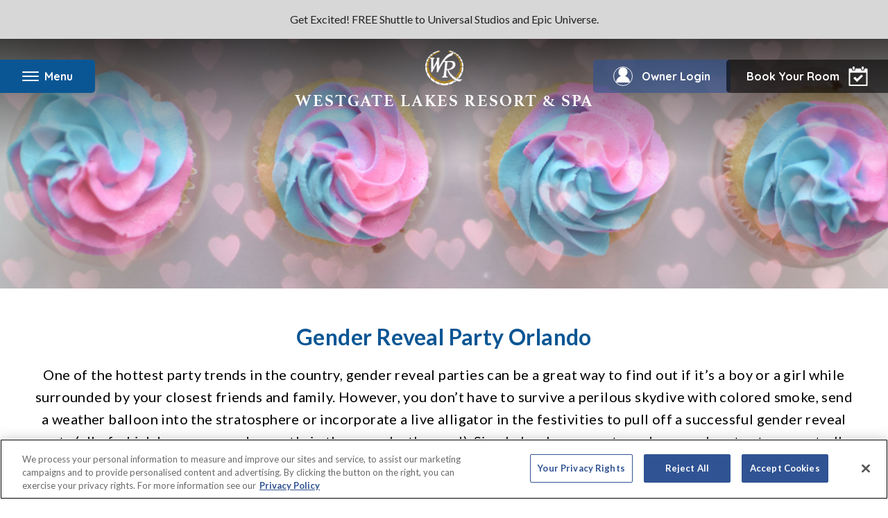

--- FILE ---
content_type: text/html;charset=UTF-8
request_url: https://www.westgateresorts.com/hotels/florida/orlando/westgate-lakes-resort/groups-meetings/gender-reveal/
body_size: 168017
content:











<!DOCTYPE html>
<html lang="en">
	<head>
		<meta content="text/html;charset=utf-8" http-equiv="Content-Type">
		<meta charset="utf-8">

		<title>Gender Reveal Party Orlando | Orlando Meetings and Events</title>
		<meta name="description" content="Gender reveal parties in Orlando begin with Westgate Lakes Resort &amp; Spa! Treat yourself and your BFFs to a relaxing spa day before breaking the news, or book a small event venue like our private island to share the news!">

        <!-- Google tag manager -->
            <script>(function(w,d,s,l,i){w[l]=w[l]||[];w[l].push({'gtm.start':
                    new Date().getTime(),event:'gtm.js'});var f=d.getElementsByTagName(s)[0],
                j=d.createElement(s),dl=l!='dataLayer'?'&l='+l:'';j.async=true;j.src=
                '//www.googletagmanager.com/gtm.js?id='+i+dl;f.parentNode.insertBefore(j,f);
            })(window,document,'script','dataLayer','GTM-K9GDXC');</script>
        <script src="//dlq00ggnjruqn.cloudfront.net/resources/wgr/7.46.0/common/analytics.min.js"></script>
    <script>
    window.WGRAnalytics.GA4.init({
        'rootUrl': 'https://www.westgateresorts.com',
        'resorts': [{"id":"68090","name":"Wild Bear Inn","city":"Pigeon Forge","state":"TN","url":"https://www.westgateresorts.com/hotels/tennessee/pigeon-forge/wild-bear-inn/"},{"id":"68757","name":"Westgate Blue Tree Resort","city":"Orlando","state":"FL","url":"https://www.westgateresorts.com/hotels/florida/orlando/westgate-blue-tree-resort/"},{"id":"95530","name":"Royal Kuhio","city":"Hawaii","state":"HI","url":"https://www.westgateresorts.com/hotels/hawaii/oahu/royal-kuhio/"},{"id":"68097","name":"Westgate Lakes Resort & Spa","city":"Orlando","state":"FL","url":"https://www.westgateresorts.com/hotels/florida/orlando/westgate-lakes-resort/"},{"id":"68762","name":"Westgate Town Center Resort","city":"Orlando","state":"FL","url":"https://www.westgateresorts.com/hotels/florida/orlando/westgate-town-center-resort/"},{"id":"68763","name":"Westgate Vacation Villas Resort","city":"Orlando","state":"FL","url":"https://www.westgateresorts.com/hotels/florida/orlando/westgate-vacation-villas-resort/"},{"id":"68742","name":"Westgate Branson Woods Resort","city":"Branson","state":"MO","url":"https://www.westgateresorts.com/hotels/missouri/branson/westgate-branson-woods-resort/"},{"id":"68739","name":"Westgate Branson Lakes Resort","city":"Branson","state":"MO","url":"https://www.westgateresorts.com/hotels/missouri/branson/westgate-branson-lakes-resort/"},{"id":"95538","name":"Torres Mazatlan","city":"Mazatlan","state":"SIN","url":"https://www.westgateresorts.com/hotels/mexico/mazatlan/torres-mazatlan/"},{"id":"68098","name":"Westgate Towers Resort","city":"Orlando","state":"FL","url":"https://www.westgateresorts.com/hotels/florida/orlando/westgate-towers-resort/"},{"id":"68748","name":"Westgate Painted Mountain Golf Resort","city":"Mesa","state":"AZ","url":"https://www.westgateresorts.com/hotels/arizona/mesa/westgate-painted-mountain-golf-resort/"},{"id":"68738","name":"Harbour Beach Resort","city":"Daytona Beach","state":"FL","url":"https://www.westgateresorts.com/hotels/florida/daytona-beach/harbour-beach-resort/"},{"id":"68747","name":"Westgate Flamingo Bay Resort","city":"Las Vegas","state":"NV","url":"https://www.westgateresorts.com/hotels/nevada/las-vegas/westgate-flamingo-bay-resort/"},{"id":"68745","name":"Westgate Myrtle Beach Oceanfront Resort","city":"Myrtle Beach","state":"SC","url":"https://www.westgateresorts.com/hotels/south-carolina/myrtle-beach/westgate-myrtle-beach-oceanfront-resort/"},{"id":"68740","name":"River Terrace Resort and Convention Center","city":"Gatlinburg","state":"TN","url":"https://www.westgateresorts.com/hotels/tennessee/gatlinburg/river-terrace-resort-convention-center/"},{"id":"68743","name":"Westgate Park City Resort & Spa","city":"Park City","state":"UT","url":"https://www.westgateresorts.com/hotels/utah/park-city/westgate-park-city-resort/"},{"id":"68744","name":"Westgate Historic Williamsburg Resort","city":"Williamsburg","state":"VA","url":"https://www.westgateresorts.com/hotels/virginia/williamsburg/westgate-historic-williamsburg-resort/"},{"id":"95537","name":"The Village at Steamboat","city":"Steamboat Springs","state":"CO","url":"https://www.westgateresorts.com/hotels/colorado/steamboat-springs/the-village-at-steamboat/"},{"id":"70072","name":"Westgate Cocoa Beach Resort","city":"Cocoa Beach","state":"FL","url":"https://www.westgateresorts.com/hotels/florida/cocoa-beach/westgate-cocoa-beach-resort/"},{"id":"68741","name":"Westgate Smoky Mountain Resort & Water Park","city":"Gatlinburg","state":"TN","url":"https://www.westgateresorts.com/hotels/tennessee/gatlinburg/westgate-smoky-mountain-resort/"},{"id":"95533","name":"Tahoe Trail","city":"Tahoe","state":"NV","url":"https://www.westgateresorts.com/hotels/nevada/lake-tahoe/tahoe-trail/"},{"id":"95535","name":"The Oasis","city":"Palm Springs","state":"CA","url":"https://www.westgateresorts.com/hotels/california/palm-springs/the-oasis/"},{"id":"67577","name":"Westgate Las Vegas Resort & Casino","city":"Las Vegas","state":"NV","url":"https://www.westgateresorts.com/hotels/nevada/las-vegas/westgate-las-vegas-resort-casino/"},{"id":"95520","name":"Kingsbury of Tahoe","city":"Tahoe","state":"NV","url":"https://www.westgateresorts.com/hotels/nevada/lake-tahoe/kingsbury-of-tahoe/"},{"id":"95531","name":"Sea Mountain","city":"Hawaii","state":"HI","url":"https://www.westgateresorts.com/hotels/hawaii/big-island/sea-mountain/"},{"id":"95522","name":"Rosedale Condominiums","city":"Vancouver","state":"BC","url":"https://www.westgateresorts.com/hotels/canada/british-columbia/vancouver/vi-at-rosedale-on-robson/"},{"id":"95521","name":"Pinnacle Lodge","city":"Sun Peaks","state":"BC","url":"https://www.westgateresorts.com/hotels/canada/british-columbia/sun-peaks/pinnacle-lodge/"},{"id":"68759","name":"Westgate Palace","city":"Orlando","state":"FL","url":"https://www.westgateresorts.com/hotels/florida/orlando/westgate-palace-resort/"},{"id":"68760","name":"Westgate River Ranch Resort & Rodeo","city":"River Ranch","state":"FL","url":"https://www.westgateresorts.com/hotels/florida/river-ranch/westgate-river-ranch-resort/"},{"id":"95539","name":"VI at Homestead","city":"Lynden","state":"WA","url":"https://www.westgateresorts.com/hotels/washington/lynden/vi-at-homestead/"},{"id":"95532","name":"Sea Village","city":"Kailua Kona","state":"HI","url":"https://www.westgateresorts.com/hotels/hawaii/big-island/sea-village/"},{"id":"3361","name":"Westgate New York Grand Central","city":"Midtown Manhattan","state":"NY","url":"https://www.westgateresorts.com/hotels/new-york/midtown-manhattan/westgate-new-york-grand-central/"},{"id":"95536","name":"The Pines at Sunriver","city":"Sunriver","state":"OR","url":"https://www.westgateresorts.com/hotels/oregon/sunriver/the-pines-at-sunriver/"},{"id":"68758","name":"Westgate Leisure Resort","city":"Orlando","state":"FL","url":"https://www.westgateresorts.com/hotels/florida/orlando/westgate-leisure-resort/"}],
        'defaultResortId': '68097',
        'defaultResortName': 'Westgate Lakes Resort & Spa',
        'defaultResortCity': 'Orlando',
        'defaultResortState': 'FL'
    });
    window.WGRAnalytics.GA4.pageLoadStart({
        'content_group': 'Groups',
        'country': '',
        'language': 'en',
        'page_location': window.location.href,
        'resort_city': window.WGRAnalytics.GA4.defaultResortCity,
        'resort_id': window.WGRAnalytics.GA4.defaultResortId,
        'resort_name': window.WGRAnalytics.GA4.defaultResortName,
        'resort_state': window.WGRAnalytics.GA4.defaultResortState
        , 'test_type': 'A'
    });
</script>
<!-- Site Metadata -->
		<meta property="og:site_name" content="WestgateResorts">
		<meta property="fb:app_id" content="927340563957727">
		<meta property="fb:admins" content="324596897625042"> <!-- Split by comma -->
		<meta name="twitter:site" content="@WestgateResorts">

        <link rel="canonical" href="https://www.westgateresorts.com/hotels/florida/orlando/westgate-lakes-resort/groups-meetings/gender-reveal/" >
                <link rel="alternate" href="https://www.westgateresorts.com/hotels/florida/orlando/westgate-lakes-resort/groups-meetings/gender-reveal/" hreflang="x-default">
                <link rel="alternate" href="https://www.westgateresorts.com/hotels/florida/orlando/westgate-lakes-resort/groups-meetings/gender-reveal/" hreflang="en">
                <link rel="alternate" href="https://www.westgateresorts.com/es/hoteles/florida/orlando/westgate-lakes-resort/grupos-reuniones/revelacion-de-genero/" hreflang="es">
                <!-- Page Metadata -->
		<!-- Set Defaults -->
			<meta name="twitter:card" content="summary">
			<meta name="twitter:title" content="Gender Reveal Party Orlando | Orlando Meetings and Events">
			<meta name="twitter:description" content="Gender reveal parties in Orlando begin with Westgate Lakes Resort &amp; Spa! Treat yourself and your BFFs to a relaxing spa day before breaking the news, or book a small event venue like our private island to share the news!">

			<!-- FACEBOOK/GOOGLE PLUS -->
			<meta name="og:title" content="Gender Reveal Party Orlando | Orlando Meetings and Events">
			<meta property="og:url" content="https://www.westgateresorts.com/hotels/florida/orlando/westgate-lakes-resort/groups-meetings/gender-reveal/">
			<meta name="og:description" content="Gender reveal parties in Orlando begin with Westgate Lakes Resort &amp; Spa! Treat yourself and your BFFs to a relaxing spa day before breaking the news, or book a small event venue like our private island to share the news!">
			<meta property="og:type" content="website">
			<meta name="og:locale" content="en_US">

			<meta name="article:author" content="">
			<meta name="article:publisher" content="https://www.facebook.com/OfficialWestgate/">

			<!-- OG IMAGE -->
			<meta property="og:image" content='https://dlq00ggnjruqn.cloudfront.net/prometheus/getImage?id=' />

			<!-- Robots -->
			<meta name="ROBOTS" content="">

            <meta name="google-site-verification" content="dDamNmRvF1F0jxC4KV4dxca76SacYVffzDTSprB2_MY" />
            <meta name="ahrefs-site-verification" content="afe510ce64895954628f072c2f924282590cdb072e1835a2e6252a8d8a491e04">
            <meta name="msvalidate.01" content="F7CD0269A58ED901563A061E3E437F03" />
		<!-- End Meta Data. -->

		<meta http-equiv="X-UA-Compatible" content="IE=edge">
		<meta name="viewport" content="width=device-width, height=device-height, initial-scale=1, maximum-scale=5, minimum-scale=1">
		<meta name="apple-mobile-web-app-title" content="Westgate Resorts">
		<meta name="application-name" content="Westgate Resorts"/>
        <meta http-equiv="content-language" content="en">

		<!-- Load all modern Favicons and App Icons -->
		<link rel="apple-touch-icon" sizes="57x57" href="/apple-touch-icon-57x57.png">
<link rel="apple-touch-icon" sizes="60x60" href="/apple-touch-icon-60x60.png">
<link rel="apple-touch-icon" sizes="72x72" href="/apple-touch-icon-72x72.png">
<link rel="apple-touch-icon" sizes="76x76" href="/apple-touch-icon-76x76.png">
<link rel="apple-touch-icon" sizes="114x114" href="/apple-touch-icon-114x114.png">
<link rel="apple-touch-icon" sizes="120x120" href="/apple-touch-icon-120x120.png">
<link rel="apple-touch-icon" sizes="144x144" href="/apple-touch-icon-144x144.png">
<link rel="apple-touch-icon" sizes="152x152" href="/apple-touch-icon-152x152.png">
<link rel="apple-touch-icon" sizes="180x180" href="/apple-touch-icon-180x180.png">

<link rel="icon" type="image/png" href="/favicon-32x32.png" sizes="32x32">
<link rel="icon" type="image/png" href="/favicon-194x194.png" sizes="194x194">
<link rel="icon" type="image/png" href="/favicon-96x96.png" sizes="96x96">
<link rel="icon" type="image/png" href="/android-chrome-192x192.png" sizes="192x192">
<link rel="icon" type="image/png" href="/favicon-16x16.png" sizes="16x16">

<link rel="manifest" href="/manifest.json">
<link rel="mask-icon" href="/safari-pinned-tab.svg" color="#5bbad5">
<meta name="msapplication-TileColor" content="#2b5797">
<meta name="msapplication-TileImage" content="/mstile-144x144.png">
<meta name="theme-color" content="#ffffff"><!-- CSS -->
		<link rel="stylesheet" href="//dlq00ggnjruqn.cloudfront.net/resources/wgr/7.46.0/libs/common/athelas/athelas.css">
    <link rel="stylesheet" href="//dlq00ggnjruqn.cloudfront.net/resources/wgr/7.46.0/libs/common/jquery-ui/jquery-ui.min.css">
    <link rel="stylesheet" href="//dlq00ggnjruqn.cloudfront.net/resources/wgr/7.46.0/libs/common/social-media-tabs/css/social-media-tabs.min.css">
    <link rel="stylesheet" href="//dlq00ggnjruqn.cloudfront.net/resources/wgr/7.46.0/libs/common/photoswipe/photoswipe.css">
    <link rel="stylesheet" href="//dlq00ggnjruqn.cloudfront.net/resources/wgr/7.46.0/westgate-resorts/wgr/main.min.css">
    <link rel="stylesheet" href="//dlq00ggnjruqn.cloudfront.net/resources/wgr/7.46.0/westgate-resorts/wgr/westgate-lakes-resort.min.css">
    </head>



	<body class="lv">
        <!-- Google tag manager -->
            <noscript><iframe src="//www.googletagmanager.com/ns.html?id=GTM-K9GDXC"
                              height="0" width="0" style="display:none;visibility:hidden"></iframe></noscript>
        <main class=" resort-westgate-lakes-resort">
            <div class="wgr-home-urgent-message js-wgr-home-urgent-message">
                    Get Excited! FREE Shuttle to Universal Studios and Epic Universe.</div>
            <header tabindex="0">
    <nav id="resort-header">
        <a href="#" id="toggle-menu-open" class="toggle-menu" tabindex="0">
			<span id="toggle-text">
				<span id="toggle-icon"></span>
				Menu</span>
        </a>
        <div id="nav-menu"
             class=""
             data-nav-alias="westgate-lakes-resort-header" data-resort-page="true">
            <div>
                <a href="#" id="toggle-menu-close" aria-label="Close Nav Menu"></a>
                <a
            class="resort-header--logo"
            href="/hotels/florida/orlando/westgate-lakes-resort/"
            target=""
            data-analytics-nav-category="Primary Nav"data-analytics-nav-section="Menu">
    <span class="resort-header--name">Westgate Lakes Resort & Spa</span></a>
    <ul
    class="nav-menu--primary"
    id=""
    
    data-child-nav-size="9">
    <li>
            <a
            class="js-nav-item"
            href="/hotels/florida/orlando/westgate-lakes-resort/overview/"
            target="_self"
            data-analytics-nav-category="Primary Nav"data-analytics-nav-section="Menu">
    Overview</a>
    </li>
    <li>
            <a
            class="js-nav-item"
            href="/hotels/florida/orlando/westgate-lakes-resort/accommodations/"
            target="_self"
            data-analytics-nav-category="Primary Nav"data-analytics-nav-section="Menu">
    Accommodations</a>
    </li>
    <li>
            <a
            class="js-nav-item"
            href="/hotels/florida/orlando/westgate-lakes-resort/water-park/"
            target="_self"
            data-analytics-nav-category="Primary Nav"data-analytics-nav-section="Menu">
    Water Park</a>
    </li>
    <li>
            <a
            class="js-nav-item"
            href="/hotels/florida/orlando/westgate-lakes-resort/specials/"
            target="_self"
            data-analytics-nav-category="Primary Nav"data-analytics-nav-section="Menu">
    Specials</a>
    </li>
    <li>
            <a
            class="js-nav-item"
            href="/hotels/florida/orlando/westgate-lakes-resort/activities/"
            target="_self"
            data-analytics-nav-category="Primary Nav"data-analytics-nav-section="Menu">
    Activities</a>
    </li>
    <li>
            <a
            class="js-nav-item"
            href="/hotels/florida/orlando/westgate-lakes-resort/dining/"
            target="_self"
            data-analytics-nav-category="Primary Nav"data-analytics-nav-section="Menu">
    Dining</a>
    </li>
    <li>
            <a
            class="js-nav-item"
            href="/hotels/florida/orlando/westgate-lakes-resort/photos/"
            target="_self"
            data-analytics-nav-category="Primary Nav"data-analytics-nav-section="Menu">
    Photos</a>
    </li>
    <li>
            <a
            class="js-nav-item"
            href="/hotels/florida/orlando/westgate-lakes-resort/spa-and-fitness/"
            target="_self"
            data-analytics-nav-category="Primary Nav"data-analytics-nav-section="Menu">
    Spa & Fitness</a>
    </li>
    <li>
            <a
            class="js-nav-item"
            href="/hotels/florida/orlando/westgate-lakes-resort/groups-meetings/"
            target="_self"
            data-analytics-nav-category="Primary Nav"data-analytics-nav-section="Menu">
    Groups & Meetings</a>
    </li>
    </ul>


<ul
    class="nav-menu--secondary"
    id=""
    
    data-child-nav-size="3">
    <li>
            <a
            class="js-nav-item"
            href="/"
            target="_self"
            data-analytics-nav-category="Primary Nav"data-analytics-nav-section="Submenu">
    WestgateResorts.com</a>
    </li>
    <li>
            <a
            class="js-nav-item"
            href="/explore-destinations/"
            target="_self"
            data-analytics-nav-category="Primary Nav"data-analytics-nav-section="Submenu">
    View All Resorts</a>
    </li>
    <li>
            <a
            class="js-nav-item"
            href="/customer-service/"
            target="_self"
            data-analytics-nav-category="Primary Nav"data-analytics-nav-section="Submenu">
    Contact Us</a>
    </li>
    </ul>


<ul class="nav-menu--social">
	<li>
		<a
            class="facebook"
            href="https://www.facebook.com/WestgateLakes/"
            target="_blank"
            rel="nofollow">
    Facebook</a>
    </li>
	
	<li>
		<a
            class="twitter"
            href="https://twitter.com/WestgateResorts/"
            target="_blank"
            rel="nofollow">
    Twitter</a>
    </li>
	
	<li>
		<a
            class="instagram"
            href="https://www.instagram.com/WestgateResorts/"
            target="_blank"
            rel="nofollow">
    Instagram</a>
    </li>
	
	<li>
		<a
            class="youtube"
            href="https://www.youtube.com/channel/UCGlippdMLNhxKfidA7KKwag"
            target="_blank"
            rel="nofollow">
    YouTube</a>
    </li>
    <li>
        <a
            class="linkedin"
            href="https://www.linkedin.com/company/westgateresorts/"
            target="_blank"
            rel="nofollow">
    LinkedIn</a>
    </li>
</ul>
</div>
        </div>
        <a target="_blank" href="https://my.westgateresorts.com/" id="owner-link"><span>Owner Login</span></a>
        <div id="booking-link" tabindex="0">
                <span class="desktop-book-link">Book Your Room</span>
                <span class="mobile-book-link">Book A Room</span>
            </div>
            <div id="booking-menu">
                <div id="booking-menu--inner">
                    <a id="booking-menu--close" href="#">X</a>
                    <h2>Westgate Lakes Resort & Spa</h2>
                    <div
    class="booking preview sabre-be    "
    data-analytics-search-tool="Slide-out booking panel"
    data-defaultstay="2"
    data-promo-code=""
    data-rate=""
    data-previeweligible="true"
    data-previewminsearch="1"
    data-previewmaxsearch=""
    data-previewminnights="2"
    data-previewmaxnights="7"
    data-aaa-promo="AAA"
    data-aaa-rate=""
    data-senior-promo="Senior"
    data-senior-rate=""
    data-gov-promo="Gov"
    data-gov-rate=""
    data-westgatereservations-mktsrc="0510790">
    <div class="booking_inner">
        <form method="GET" action="" target="_blank" class="js-booking-form booking-form">
            <div class="booking-form__error-container">
                <div class="booking-form__error resort-error">
                    <span class="">Please select a resort</span>
                </div>
                <div class="booking-form__error date-error">
                    <span class="">Please select a check-in and check-out date</span>
                </div>
            </div>
            <div class="flex-row">
                <div class="booking-form__input booking-form__input--hotel-id-input">
                    <label for="HotelID-resort-header" hidden>Select a Resort or Destination</label>
                    <select name="HotelID" id="HotelID-resort-header" class="HotelID validate js-select2 hotel-select2-mobile-override">
                        <option value="">Find A Resort</option>
                        <option
            value=""
            class="destination preview sabre-be"
            data-resortId=""
            data-sabrechainid="19007"
            data-destination="branson"
            data-name="Branson, MO"
            data-city="Branson"
            data-state="MO"
            data-defaultstay="2"
            data-promo-code=""
            data-rate=""
            data-sabreconfigcode=""
            data-previeweligible="true"
            data-previewminnights="2"
            data-previewmaxnights="7"
            data-previewminsearch=""
            data-previewmaxsearch=""
            data-aaa-promo=""
            data-aaa-rate=""
            data-senior-promo=""
            data-senior-rate=""
            data-gov-promo=""
            data-gov-rate="">
            Branson, MO</option>
    <option
            value="68739"
            class="indent preview sabre-be"
            data-resortId="33"
            data-sabrechainid="19007"
            data-destination="branson"
            data-name="Westgate Branson Lakes Resort"
            data-city="Branson"
            data-state="MO"
            data-defaultstay="2"
            data-promo-code=""
            data-rate=""
            data-sabreconfigcode=""
            data-previeweligible="true"
            data-previewminnights="2"
            data-previewmaxnights="7"
            data-previewminsearch=""
            data-previewmaxsearch=""
            data-aaa-promo="AAA"
            data-aaa-rate=""
            data-senior-promo="Senior"
            data-senior-rate=""
            data-gov-promo="gov"
            data-gov-rate="">
            Westgate Branson Lakes Resort</option>
    <option
            value="68742"
            class="indent preview sabre-be"
            data-resortId="32"
            data-sabrechainid="19007"
            data-destination="branson"
            data-name="Westgate Branson Woods Resort"
            data-city="Branson"
            data-state="MO"
            data-defaultstay="2"
            data-promo-code=""
            data-rate=""
            data-sabreconfigcode=""
            data-previeweligible="true"
            data-previewminnights="2"
            data-previewmaxnights="7"
            data-previewminsearch="1"
            data-previewmaxsearch=""
            data-aaa-promo="AAA"
            data-aaa-rate=""
            data-senior-promo="Senior"
            data-senior-rate=""
            data-gov-promo="gov"
            data-gov-rate="">
            Westgate Branson Woods Resort</option>
    <option
            value=""
            class="destination preview sabre-be"
            data-resortId=""
            data-sabrechainid="19007"
            data-destination="cocoa-beach"
            data-name="Cocoa Beach, FL"
            data-city="Cocoa Beach"
            data-state="FL"
            data-defaultstay="2"
            data-promo-code=""
            data-rate=""
            data-sabreconfigcode=""
            data-previeweligible="true"
            data-previewminnights="2"
            data-previewmaxnights="7"
            data-previewminsearch=""
            data-previewmaxsearch=""
            data-aaa-promo=""
            data-aaa-rate=""
            data-senior-promo=""
            data-senior-rate=""
            data-gov-promo=""
            data-gov-rate="">
            Cocoa Beach, FL</option>
    <option
            value="70072"
            class="indent preview sabre-be"
            data-resortId="49"
            data-sabrechainid="19007"
            data-destination="cocoa-beach"
            data-name="Westgate Cocoa Beach Resort"
            data-city="Cocoa Beach"
            data-state="FL"
            data-defaultstay="2"
            data-promo-code=""
            data-rate=""
            data-sabreconfigcode=""
            data-previeweligible="true"
            data-previewminnights="2"
            data-previewmaxnights="7"
            data-previewminsearch="1"
            data-previewmaxsearch=""
            data-aaa-promo=""
            data-aaa-rate=""
            data-senior-promo=""
            data-senior-rate=""
            data-gov-promo=""
            data-gov-rate="">
            Westgate Cocoa Beach Resort</option>
    <option
            value=""
            class="destination  sabre-be"
            data-resortId=""
            data-sabrechainid="19007"
            data-destination="daytona-beach"
            data-name="Daytona Beach, FL"
            data-city="Daytona Beach"
            data-state="FL"
            data-defaultstay="2"
            data-promo-code=""
            data-rate=""
            data-sabreconfigcode=""
            data-previeweligible="false"
            data-previewminnights="2"
            data-previewmaxnights="7"
            data-previewminsearch=""
            data-previewmaxsearch=""
            data-aaa-promo=""
            data-aaa-rate=""
            data-senior-promo=""
            data-senior-rate=""
            data-gov-promo=""
            data-gov-rate="">
            Daytona Beach, FL</option>
    <option
            value="68738"
            class="indent  sabre-be"
            data-resortId="30"
            data-sabrechainid="19007"
            data-destination="daytona-beach"
            data-name="Harbour Beach Resort"
            data-city="Daytona Beach"
            data-state="FL"
            data-defaultstay="2"
            data-promo-code=""
            data-rate=""
            data-sabreconfigcode=""
            data-previeweligible="false"
            data-previewminnights="2"
            data-previewmaxnights="7"
            data-previewminsearch=""
            data-previewmaxsearch=""
            data-aaa-promo="AAA"
            data-aaa-rate=""
            data-senior-promo="Senior"
            data-senior-rate=""
            data-gov-promo="gov"
            data-gov-rate="">
            Harbour Beach Resort</option>
    <option
            value=""
            class="destination preview sabre-be"
            data-resortId=""
            data-sabrechainid="19007"
            data-destination="gatlinburg"
            data-name="Gatlinburg, TN"
            data-city="Gatlinburg"
            data-state="TN"
            data-defaultstay="2"
            data-promo-code=""
            data-rate=""
            data-sabreconfigcode=""
            data-previeweligible="true"
            data-previewminnights="2"
            data-previewmaxnights="7"
            data-previewminsearch=""
            data-previewmaxsearch=""
            data-aaa-promo=""
            data-aaa-rate=""
            data-senior-promo=""
            data-senior-rate=""
            data-gov-promo=""
            data-gov-rate="">
            Gatlinburg, TN</option>
    <option
            value="68740"
            class="indent preview sabre-be"
            data-resortId="37"
            data-sabrechainid="19007"
            data-destination="gatlinburg"
            data-name="River Terrace Resort and Convention Center"
            data-city="Gatlinburg"
            data-state="TN"
            data-defaultstay="2"
            data-promo-code=""
            data-rate=""
            data-sabreconfigcode=""
            data-previeweligible="true"
            data-previewminnights="2"
            data-previewmaxnights="7"
            data-previewminsearch="1"
            data-previewmaxsearch=""
            data-aaa-promo="AAA"
            data-aaa-rate=""
            data-senior-promo="Senior"
            data-senior-rate=""
            data-gov-promo="gov"
            data-gov-rate="">
            River Terrace Resort and Convention Center</option>
    <option
            value="68741"
            class="indent preview sabre-be"
            data-resortId="12"
            data-sabrechainid="19007"
            data-destination="gatlinburg"
            data-name="Westgate Smoky Mountain Resort & Water Park"
            data-city="Gatlinburg"
            data-state="TN"
            data-defaultstay="2"
            data-promo-code=""
            data-rate=""
            data-sabreconfigcode=""
            data-previeweligible="true"
            data-previewminnights="2"
            data-previewmaxnights="7"
            data-previewminsearch="1"
            data-previewmaxsearch=""
            data-aaa-promo="AAA"
            data-aaa-rate=""
            data-senior-promo="Senior"
            data-senior-rate=""
            data-gov-promo="gov"
            data-gov-rate="">
            Westgate Smoky Mountain Resort & Water Park</option>
    <option
            value=""
            class="destination preview sabre-be"
            data-resortId=""
            data-sabrechainid="19007"
            data-destination="las-vegas"
            data-name="Las Vegas, NV"
            data-city="Las Vegas"
            data-state="NV"
            data-defaultstay="2"
            data-promo-code=""
            data-rate=""
            data-sabreconfigcode=""
            data-previeweligible="true"
            data-previewminnights="2"
            data-previewmaxnights="7"
            data-previewminsearch=""
            data-previewmaxsearch=""
            data-aaa-promo=""
            data-aaa-rate=""
            data-senior-promo=""
            data-senior-rate=""
            data-gov-promo=""
            data-gov-rate="">
            Las Vegas, NV</option>
    <option
            value="68747"
            class="indent preview sabre-be"
            data-resortId="34"
            data-sabrechainid="19007"
            data-destination="las-vegas"
            data-name="Westgate Flamingo Bay Resort"
            data-city="Las Vegas"
            data-state="NV"
            data-defaultstay="2"
            data-promo-code=""
            data-rate=""
            data-sabreconfigcode=""
            data-previeweligible="true"
            data-previewminnights="2"
            data-previewmaxnights="7"
            data-previewminsearch="1"
            data-previewmaxsearch=""
            data-aaa-promo="AAA"
            data-aaa-rate=""
            data-senior-promo="Senior"
            data-senior-rate=""
            data-gov-promo="gov"
            data-gov-rate="">
            Westgate Flamingo Bay Resort</option>
    <option
            value="67577"
            class="indent preview sabre-be"
            data-resortId="10"
            data-sabrechainid="19007"
            data-destination="las-vegas"
            data-name="Westgate Las Vegas Resort & Casino"
            data-city="Las Vegas"
            data-state="NV"
            data-defaultstay="2"
            data-promo-code=""
            data-rate=""
            data-sabreconfigcode=""
            data-previeweligible="true"
            data-previewminnights="2"
            data-previewmaxnights="7"
            data-previewminsearch="1"
            data-previewmaxsearch=""
            data-aaa-promo=""
            data-aaa-rate="RVAAA"
            data-senior-promo="RVSENR"
            data-senior-rate=""
            data-gov-promo="PMIL"
            data-gov-rate="">
            Westgate Las Vegas Resort & Casino</option>
    <option
            value=""
            class="destination  sabre-be"
            data-resortId=""
            data-sabrechainid="19007"
            data-destination="Lynden"
            data-name="Lynden, WA"
            data-city="Lynden"
            data-state="WA"
            data-defaultstay="2"
            data-promo-code=""
            data-rate=""
            data-sabreconfigcode=""
            data-previeweligible="false"
            data-previewminnights="2"
            data-previewmaxnights="7"
            data-previewminsearch=""
            data-previewmaxsearch=""
            data-aaa-promo=""
            data-aaa-rate=""
            data-senior-promo=""
            data-senior-rate=""
            data-gov-promo=""
            data-gov-rate="">
            Lynden, WA</option>
    <option
            value="95539"
            class="indent  sabre-be"
            data-resortId="102"
            data-sabrechainid="19007"
            data-destination="Lynden"
            data-name="VI at Homestead"
            data-city="Lynden"
            data-state="WA"
            data-defaultstay="2"
            data-promo-code=""
            data-rate=""
            data-sabreconfigcode=""
            data-previeweligible="false"
            data-previewminnights=""
            data-previewmaxnights=""
            data-previewminsearch=""
            data-previewmaxsearch=""
            data-aaa-promo=""
            data-aaa-rate=""
            data-senior-promo=""
            data-senior-rate=""
            data-gov-promo=""
            data-gov-rate="">
            VI at Homestead</option>
    <option
            value=""
            class="destination  sabre-be"
            data-resortId=""
            data-sabrechainid="19007"
            data-destination="mazatlan"
            data-name="Mazatlan, MX"
            data-city="Mazatlan"
            data-state="SIN"
            data-defaultstay="2"
            data-promo-code=""
            data-rate=""
            data-sabreconfigcode=""
            data-previeweligible="false"
            data-previewminnights="2"
            data-previewmaxnights="14"
            data-previewminsearch=""
            data-previewmaxsearch=""
            data-aaa-promo=""
            data-aaa-rate=""
            data-senior-promo=""
            data-senior-rate=""
            data-gov-promo=""
            data-gov-rate="">
            Mazatlan, MX</option>
    <option
            value="95538"
            class="indent  sabre-be"
            data-resortId="126"
            data-sabrechainid="19007"
            data-destination="mazatlan"
            data-name="Torres Mazatlan"
            data-city="Mazatlan"
            data-state="SIN"
            data-defaultstay="2"
            data-promo-code=""
            data-rate=""
            data-sabreconfigcode=""
            data-previeweligible="false"
            data-previewminnights=""
            data-previewmaxnights=""
            data-previewminsearch=""
            data-previewmaxsearch=""
            data-aaa-promo=""
            data-aaa-rate=""
            data-senior-promo=""
            data-senior-rate=""
            data-gov-promo=""
            data-gov-rate="">
            Torres Mazatlan</option>
    <option
            value=""
            class="destination  sabre-be"
            data-resortId=""
            data-sabrechainid="19007"
            data-destination="mesa"
            data-name="Mesa, AZ"
            data-city="Mesa"
            data-state="AZ"
            data-defaultstay="2"
            data-promo-code=""
            data-rate=""
            data-sabreconfigcode=""
            data-previeweligible="false"
            data-previewminnights="2"
            data-previewmaxnights="7"
            data-previewminsearch=""
            data-previewmaxsearch=""
            data-aaa-promo=""
            data-aaa-rate=""
            data-senior-promo=""
            data-senior-rate=""
            data-gov-promo=""
            data-gov-rate="">
            Mesa, AZ</option>
    <option
            value="68748"
            class="indent  sabre-be"
            data-resortId="29"
            data-sabrechainid="19007"
            data-destination="mesa"
            data-name="Westgate Painted Mountain Golf Resort"
            data-city="Mesa"
            data-state="AZ"
            data-defaultstay="1"
            data-promo-code=""
            data-rate=""
            data-sabreconfigcode=""
            data-previeweligible="false"
            data-previewminnights="2"
            data-previewmaxnights="7"
            data-previewminsearch=""
            data-previewmaxsearch=""
            data-aaa-promo="AAA"
            data-aaa-rate=""
            data-senior-promo="Senior"
            data-senior-rate=""
            data-gov-promo="gov"
            data-gov-rate="">
            Westgate Painted Mountain Golf Resort</option>
    <option
            value=""
            class="destination preview sabre-be"
            data-resortId=""
            data-sabrechainid="19007"
            data-destination="myrtle-beach"
            data-name="Myrtle Beach, SC"
            data-city="Myrtle Beach"
            data-state="SC"
            data-defaultstay="2"
            data-promo-code=""
            data-rate=""
            data-sabreconfigcode=""
            data-previeweligible="true"
            data-previewminnights="2"
            data-previewmaxnights="7"
            data-previewminsearch=""
            data-previewmaxsearch=""
            data-aaa-promo=""
            data-aaa-rate=""
            data-senior-promo=""
            data-senior-rate=""
            data-gov-promo=""
            data-gov-rate="">
            Myrtle Beach, SC</option>
    <option
            value="68745"
            class="indent preview sabre-be"
            data-resortId="36"
            data-sabrechainid="19007"
            data-destination="myrtle-beach"
            data-name="Westgate Myrtle Beach Oceanfront Resort"
            data-city="Myrtle Beach"
            data-state="SC"
            data-defaultstay="1"
            data-promo-code=""
            data-rate=""
            data-sabreconfigcode=""
            data-previeweligible="true"
            data-previewminnights="2"
            data-previewmaxnights="7"
            data-previewminsearch="1"
            data-previewmaxsearch=""
            data-aaa-promo="AAA"
            data-aaa-rate=""
            data-senior-promo="Senior"
            data-senior-rate=""
            data-gov-promo="gov"
            data-gov-rate="">
            Westgate Myrtle Beach Oceanfront Resort</option>
    <option
            value=""
            class="destination  sabre-be"
            data-resortId=""
            data-sabrechainid="19007"
            data-destination="new-york"
            data-name="New York, NY"
            data-city="Midtown Manhattan"
            data-state="NY"
            data-defaultstay="1"
            data-promo-code=""
            data-rate=""
            data-sabreconfigcode=""
            data-previeweligible="false"
            data-previewminnights="2"
            data-previewmaxnights="7"
            data-previewminsearch=""
            data-previewmaxsearch=""
            data-aaa-promo=""
            data-aaa-rate=""
            data-senior-promo=""
            data-senior-rate=""
            data-gov-promo=""
            data-gov-rate="">
            New York, NY</option>
    <option
            value="3361"
            class="indent  sabre-be"
            data-resortId="50"
            data-sabrechainid="19007"
            data-destination="new-york"
            data-name="Westgate New York Grand Central"
            data-city="Midtown Manhattan"
            data-state="NY"
            data-defaultstay="1"
            data-promo-code=""
            data-rate=""
            data-sabreconfigcode=""
            data-previeweligible="false"
            data-previewminnights="2"
            data-previewmaxnights="7"
            data-previewminsearch=""
            data-previewmaxsearch=""
            data-aaa-promo=""
            data-aaa-rate=""
            data-senior-promo=""
            data-senior-rate=""
            data-gov-promo=""
            data-gov-rate="">
            Westgate New York Grand Central</option>
    <option
            value=""
            class="destination  sabre-be"
            data-resortId=""
            data-sabrechainid="19007"
            data-destination="hawaii"
            data-name="Oahu, HI"
            data-city="Hawaii"
            data-state="HI"
            data-defaultstay="2"
            data-promo-code=""
            data-rate=""
            data-sabreconfigcode=""
            data-previeweligible="false"
            data-previewminnights="2"
            data-previewmaxnights="14"
            data-previewminsearch=""
            data-previewmaxsearch=""
            data-aaa-promo=""
            data-aaa-rate=""
            data-senior-promo=""
            data-senior-rate=""
            data-gov-promo=""
            data-gov-rate="">
            Oahu, HI</option>
    <option
            value="95530"
            class="indent  sabre-be"
            data-resortId="97"
            data-sabrechainid="19007"
            data-destination="hawaii"
            data-name="Royal Kuhio"
            data-city="Hawaii"
            data-state="HI"
            data-defaultstay="2"
            data-promo-code=""
            data-rate=""
            data-sabreconfigcode=""
            data-previeweligible="false"
            data-previewminnights=""
            data-previewmaxnights=""
            data-previewminsearch=""
            data-previewmaxsearch=""
            data-aaa-promo=""
            data-aaa-rate=""
            data-senior-promo=""
            data-senior-rate=""
            data-gov-promo=""
            data-gov-rate="">
            Royal Kuhio</option>
    <option
            value=""
            class="destination preview sabre-be"
            data-resortId=""
            data-sabrechainid="19007"
            data-destination="orlando"
            data-name="Orlando, FL"
            data-city="Orlando"
            data-state="FL"
            data-defaultstay="2"
            data-promo-code=""
            data-rate=""
            data-sabreconfigcode=""
            data-previeweligible="true"
            data-previewminnights="2"
            data-previewmaxnights="7"
            data-previewminsearch=""
            data-previewmaxsearch=""
            data-aaa-promo=""
            data-aaa-rate=""
            data-senior-promo=""
            data-senior-rate=""
            data-gov-promo=""
            data-gov-rate="">
            Orlando, FL</option>
    <option
            value="68757"
            class="indent preview sabre-be"
            data-resortId="9"
            data-sabrechainid="19007"
            data-destination="orlando"
            data-name="Westgate Blue Tree Resort"
            data-city="Orlando"
            data-state="FL"
            data-defaultstay="1"
            data-promo-code=""
            data-rate=""
            data-sabreconfigcode=""
            data-previeweligible="true"
            data-previewminnights="2"
            data-previewmaxnights="7"
            data-previewminsearch=""
            data-previewmaxsearch=""
            data-aaa-promo="AAA"
            data-aaa-rate=""
            data-senior-promo="Senior"
            data-senior-rate=""
            data-gov-promo="gov"
            data-gov-rate="">
            Westgate Blue Tree Resort</option>
    <option
            value="68097"
            class="indent preview sabre-be"
            data-resortId="1"
            data-sabrechainid="19007"
            data-destination="orlando"
            data-name="Westgate Lakes Resort & Spa"
            data-city="Orlando"
            data-state="FL"
            data-defaultstay="2"
            data-promo-code=""
            data-rate=""
            data-sabreconfigcode=""
            data-previeweligible="true"
            data-previewminnights="2"
            data-previewmaxnights="7"
            data-previewminsearch="1"
            data-previewmaxsearch=""
            data-aaa-promo="AAA"
            data-aaa-rate=""
            data-senior-promo="Senior"
            data-senior-rate=""
            data-gov-promo="Gov"
            data-gov-rate="">
            Westgate Lakes Resort & Spa</option>
    <option
            value="68758"
            class="indent  sabre-be"
            data-resortId="24"
            data-sabrechainid="19007"
            data-destination="orlando"
            data-name="Westgate Leisure Resort"
            data-city="Orlando"
            data-state="FL"
            data-defaultstay="2"
            data-promo-code=""
            data-rate=""
            data-sabreconfigcode=""
            data-previeweligible="false"
            data-previewminnights="2"
            data-previewmaxnights="7"
            data-previewminsearch=""
            data-previewmaxsearch=""
            data-aaa-promo="AAA"
            data-aaa-rate=""
            data-senior-promo="Senior"
            data-senior-rate=""
            data-gov-promo="gov"
            data-gov-rate="">
            Westgate Leisure Resort</option>
    <option
            value="68759"
            class="indent preview sabre-be"
            data-resortId="11"
            data-sabrechainid="19007"
            data-destination="orlando"
            data-name="Westgate Palace"
            data-city="Orlando"
            data-state="FL"
            data-defaultstay="2"
            data-promo-code=""
            data-rate=""
            data-sabreconfigcode=""
            data-previeweligible="true"
            data-previewminnights="2"
            data-previewmaxnights="7"
            data-previewminsearch="1"
            data-previewmaxsearch=""
            data-aaa-promo="AAA"
            data-aaa-rate=""
            data-senior-promo="Senior"
            data-senior-rate=""
            data-gov-promo="gov"
            data-gov-rate="">
            Westgate Palace</option>
    <option
            value="68098"
            class="indent preview sabre-be"
            data-resortId="25"
            data-sabrechainid="19007"
            data-destination="orlando"
            data-name="Westgate Towers Resort"
            data-city="Orlando"
            data-state="FL"
            data-defaultstay="2"
            data-promo-code=""
            data-rate=""
            data-sabreconfigcode=""
            data-previeweligible="true"
            data-previewminnights="2"
            data-previewmaxnights="7"
            data-previewminsearch="1"
            data-previewmaxsearch=""
            data-aaa-promo="AAA"
            data-aaa-rate=""
            data-senior-promo="Senior"
            data-senior-rate=""
            data-gov-promo="gov"
            data-gov-rate="">
            Westgate Towers Resort</option>
    <option
            value="68762"
            class="indent preview sabre-be"
            data-resortId="26"
            data-sabrechainid="19007"
            data-destination="orlando"
            data-name="Westgate Town Center Resort"
            data-city="Orlando"
            data-state="FL"
            data-defaultstay="2"
            data-promo-code=""
            data-rate=""
            data-sabreconfigcode=""
            data-previeweligible="true"
            data-previewminnights="2"
            data-previewmaxnights="7"
            data-previewminsearch="1"
            data-previewmaxsearch=""
            data-aaa-promo="AAA"
            data-aaa-rate=""
            data-senior-promo="Senior"
            data-senior-rate=""
            data-gov-promo="gov"
            data-gov-rate="">
            Westgate Town Center Resort</option>
    <option
            value="68763"
            class="indent preview sabre-be"
            data-resortId="27"
            data-sabrechainid="19007"
            data-destination="orlando"
            data-name="Westgate Vacation Villas Resort"
            data-city="Orlando"
            data-state="FL"
            data-defaultstay="2"
            data-promo-code=""
            data-rate=""
            data-sabreconfigcode=""
            data-previeweligible="true"
            data-previewminnights="2"
            data-previewmaxnights="7"
            data-previewminsearch="1"
            data-previewmaxsearch=""
            data-aaa-promo="AAA"
            data-aaa-rate=""
            data-senior-promo="Senior"
            data-senior-rate=""
            data-gov-promo="gov"
            data-gov-rate="">
            Westgate Vacation Villas Resort</option>
    <option
            value=""
            class="destination  sabre-be"
            data-resortId=""
            data-sabrechainid="19007"
            data-destination="palm-springs"
            data-name="Palm Springs, CA"
            data-city="Palm Springs"
            data-state="CA"
            data-defaultstay="2"
            data-promo-code=""
            data-rate=""
            data-sabreconfigcode=""
            data-previeweligible="false"
            data-previewminnights="2"
            data-previewmaxnights="20"
            data-previewminsearch=""
            data-previewmaxsearch=""
            data-aaa-promo=""
            data-aaa-rate=""
            data-senior-promo=""
            data-senior-rate=""
            data-gov-promo=""
            data-gov-rate="">
            Palm Springs, CA</option>
    <option
            value="95535"
            class="indent  sabre-be"
            data-resortId="100"
            data-sabrechainid="19007"
            data-destination="palm-springs"
            data-name="The Oasis"
            data-city="Palm Springs"
            data-state="CA"
            data-defaultstay="2"
            data-promo-code=""
            data-rate=""
            data-sabreconfigcode=""
            data-previeweligible="false"
            data-previewminnights=""
            data-previewmaxnights=""
            data-previewminsearch=""
            data-previewmaxsearch=""
            data-aaa-promo=""
            data-aaa-rate=""
            data-senior-promo=""
            data-senior-rate=""
            data-gov-promo=""
            data-gov-rate="">
            The Oasis</option>
    <option
            value=""
            class="destination preview sabre-be"
            data-resortId=""
            data-sabrechainid="19007"
            data-destination="park-city"
            data-name="Park City, UT"
            data-city="Park City"
            data-state="UT"
            data-defaultstay="2"
            data-promo-code=""
            data-rate=""
            data-sabreconfigcode=""
            data-previeweligible="true"
            data-previewminnights="2"
            data-previewmaxnights="7"
            data-previewminsearch=""
            data-previewmaxsearch=""
            data-aaa-promo=""
            data-aaa-rate=""
            data-senior-promo=""
            data-senior-rate=""
            data-gov-promo=""
            data-gov-rate="">
            Park City, UT</option>
    <option
            value="68743"
            class="indent  sabre-be"
            data-resortId="38"
            data-sabrechainid="19007"
            data-destination="park-city"
            data-name="Westgate Park City Resort & Spa"
            data-city="Park City"
            data-state="UT"
            data-defaultstay="1"
            data-promo-code=""
            data-rate=""
            data-sabreconfigcode=""
            data-previeweligible="false"
            data-previewminnights="2"
            data-previewmaxnights="7"
            data-previewminsearch=""
            data-previewmaxsearch=""
            data-aaa-promo="AAA"
            data-aaa-rate=""
            data-senior-promo="Senior"
            data-senior-rate=""
            data-gov-promo="gov"
            data-gov-rate="">
            Westgate Park City Resort & Spa</option>
    <option
            value=""
            class="destination preview sabre-be"
            data-resortId=""
            data-sabrechainid="19007"
            data-destination="pigeon-forge"
            data-name="Pigeon Forge, TN"
            data-city="Pigeon Forge"
            data-state="TN"
            data-defaultstay="2"
            data-promo-code=""
            data-rate=""
            data-sabreconfigcode=""
            data-previeweligible="true"
            data-previewminnights="2"
            data-previewmaxnights="7"
            data-previewminsearch=""
            data-previewmaxsearch=""
            data-aaa-promo=""
            data-aaa-rate=""
            data-senior-promo=""
            data-senior-rate=""
            data-gov-promo=""
            data-gov-rate="">
            Pigeon Forge, TN</option>
    <option
            value="68090"
            class="indent preview sabre-be"
            data-resortId="46"
            data-sabrechainid="19007"
            data-destination="pigeon-forge"
            data-name="Wild Bear Inn"
            data-city="Pigeon Forge"
            data-state="TN"
            data-defaultstay="1"
            data-promo-code=""
            data-rate=""
            data-sabreconfigcode=""
            data-previeweligible="true"
            data-previewminnights="2"
            data-previewmaxnights="7"
            data-previewminsearch=""
            data-previewmaxsearch=""
            data-aaa-promo="AAA"
            data-aaa-rate=""
            data-senior-promo="Senior"
            data-senior-rate=""
            data-gov-promo="gov"
            data-gov-rate="">
            Wild Bear Inn</option>
    <option
            value=""
            class="destination  sabre-be"
            data-resortId=""
            data-sabrechainid="19007"
            data-destination="river-ranch"
            data-name="River Ranch, FL"
            data-city="River Ranch"
            data-state="FL"
            data-defaultstay="2"
            data-promo-code=""
            data-rate=""
            data-sabreconfigcode=""
            data-previeweligible="false"
            data-previewminnights="2"
            data-previewmaxnights="7"
            data-previewminsearch=""
            data-previewmaxsearch=""
            data-aaa-promo=""
            data-aaa-rate=""
            data-senior-promo=""
            data-senior-rate=""
            data-gov-promo=""
            data-gov-rate="">
            River Ranch, FL</option>
    <option
            value="68760"
            class="indent preview sabre-be"
            data-resortId="13"
            data-sabrechainid="19007"
            data-destination="river-ranch"
            data-name="Westgate River Ranch Resort & Rodeo"
            data-city="River Ranch"
            data-state="FL"
            data-defaultstay="1"
            data-promo-code=""
            data-rate=""
            data-sabreconfigcode="Categories"
            data-previeweligible="true"
            data-previewminnights="2"
            data-previewmaxnights="7"
            data-previewminsearch=""
            data-previewmaxsearch=""
            data-aaa-promo="AAA"
            data-aaa-rate=""
            data-senior-promo="Senior"
            data-senior-rate=""
            data-gov-promo="gov"
            data-gov-rate="">
            Westgate River Ranch Resort & Rodeo</option>
    <option
            value=""
            class="destination  sabre-be"
            data-resortId=""
            data-sabrechainid="19007"
            data-destination="Steamboat Springs"
            data-name="Steamboat Springs, CO"
            data-city="Steamboat Springs"
            data-state="CO"
            data-defaultstay="2"
            data-promo-code=""
            data-rate=""
            data-sabreconfigcode=""
            data-previeweligible="false"
            data-previewminnights="2"
            data-previewmaxnights="99"
            data-previewminsearch=""
            data-previewmaxsearch=""
            data-aaa-promo=""
            data-aaa-rate=""
            data-senior-promo=""
            data-senior-rate=""
            data-gov-promo=""
            data-gov-rate="">
            Steamboat Springs, CO</option>
    <option
            value="95537"
            class="indent  sabre-be"
            data-resortId="101"
            data-sabrechainid="19007"
            data-destination="Steamboat Springs"
            data-name="The Village at Steamboat"
            data-city="Steamboat Springs"
            data-state="CO"
            data-defaultstay="2"
            data-promo-code=""
            data-rate=""
            data-sabreconfigcode=""
            data-previeweligible="false"
            data-previewminnights=""
            data-previewmaxnights=""
            data-previewminsearch=""
            data-previewmaxsearch=""
            data-aaa-promo=""
            data-aaa-rate=""
            data-senior-promo=""
            data-senior-rate=""
            data-gov-promo=""
            data-gov-rate="">
            The Village at Steamboat</option>
    <option
            value=""
            class="destination  sabre-be"
            data-resortId=""
            data-sabrechainid="19007"
            data-destination="Sun Peaks"
            data-name="Sun Peaks, British Columbia, Canada"
            data-city="Sun Peaks"
            data-state="BC"
            data-defaultstay="2"
            data-promo-code=""
            data-rate=""
            data-sabreconfigcode=""
            data-previeweligible="false"
            data-previewminnights="2"
            data-previewmaxnights="7"
            data-previewminsearch=""
            data-previewmaxsearch=""
            data-aaa-promo=""
            data-aaa-rate=""
            data-senior-promo=""
            data-senior-rate=""
            data-gov-promo=""
            data-gov-rate="">
            Sun Peaks, British Columbia, Canada</option>
    <option
            value="95521"
            class="indent  sabre-be"
            data-resortId="106"
            data-sabrechainid="19007"
            data-destination="Sun Peaks"
            data-name="Pinnacle Lodge"
            data-city="Sun Peaks"
            data-state="BC"
            data-defaultstay="2"
            data-promo-code=""
            data-rate=""
            data-sabreconfigcode=""
            data-previeweligible="false"
            data-previewminnights=""
            data-previewmaxnights=""
            data-previewminsearch=""
            data-previewmaxsearch=""
            data-aaa-promo=""
            data-aaa-rate=""
            data-senior-promo=""
            data-senior-rate=""
            data-gov-promo=""
            data-gov-rate="">
            Pinnacle Lodge</option>
    <option
            value=""
            class="destination  sabre-be"
            data-resortId=""
            data-sabrechainid="19007"
            data-destination="sunriver"
            data-name="Sunriver, OR"
            data-city="Sunriver"
            data-state="OR"
            data-defaultstay="2"
            data-promo-code=""
            data-rate=""
            data-sabreconfigcode=""
            data-previeweligible="false"
            data-previewminnights="2"
            data-previewmaxnights="20"
            data-previewminsearch=""
            data-previewmaxsearch=""
            data-aaa-promo=""
            data-aaa-rate=""
            data-senior-promo=""
            data-senior-rate=""
            data-gov-promo=""
            data-gov-rate="">
            Sunriver, OR</option>
    <option
            value="95536"
            class="indent  sabre-be"
            data-resortId="98"
            data-sabrechainid="19007"
            data-destination="sunriver"
            data-name="The Pines at Sunriver"
            data-city="Sunriver"
            data-state="OR"
            data-defaultstay="2"
            data-promo-code=""
            data-rate=""
            data-sabreconfigcode=""
            data-previeweligible="false"
            data-previewminnights=""
            data-previewmaxnights=""
            data-previewminsearch=""
            data-previewmaxsearch=""
            data-aaa-promo=""
            data-aaa-rate=""
            data-senior-promo=""
            data-senior-rate=""
            data-gov-promo=""
            data-gov-rate="">
            The Pines at Sunriver</option>
    <option
            value=""
            class="destination  sabre-be"
            data-resortId=""
            data-sabrechainid="19007"
            data-destination="tahoe"
            data-name="Tahoe, NV"
            data-city="Tahoe"
            data-state="NV"
            data-defaultstay="2"
            data-promo-code=""
            data-rate=""
            data-sabreconfigcode=""
            data-previeweligible="false"
            data-previewminnights="2"
            data-previewmaxnights="7"
            data-previewminsearch=""
            data-previewmaxsearch=""
            data-aaa-promo=""
            data-aaa-rate=""
            data-senior-promo=""
            data-senior-rate=""
            data-gov-promo=""
            data-gov-rate="">
            Tahoe, NV</option>
    <option
            value="95520"
            class="indent  sabre-be"
            data-resortId="99"
            data-sabrechainid="19007"
            data-destination="tahoe"
            data-name="Kingsbury of Tahoe"
            data-city="Tahoe"
            data-state="NV"
            data-defaultstay="2"
            data-promo-code=""
            data-rate=""
            data-sabreconfigcode=""
            data-previeweligible="false"
            data-previewminnights=""
            data-previewmaxnights=""
            data-previewminsearch=""
            data-previewmaxsearch=""
            data-aaa-promo=""
            data-aaa-rate=""
            data-senior-promo=""
            data-senior-rate=""
            data-gov-promo=""
            data-gov-rate="">
            Kingsbury of Tahoe</option>
    <option
            value="95533"
            class="indent  sabre-be"
            data-resortId="96"
            data-sabrechainid="19007"
            data-destination="tahoe"
            data-name="Tahoe Trail"
            data-city="Tahoe"
            data-state="NV"
            data-defaultstay="2"
            data-promo-code=""
            data-rate=""
            data-sabreconfigcode=""
            data-previeweligible="false"
            data-previewminnights=""
            data-previewmaxnights=""
            data-previewminsearch=""
            data-previewmaxsearch=""
            data-aaa-promo=""
            data-aaa-rate=""
            data-senior-promo=""
            data-senior-rate=""
            data-gov-promo=""
            data-gov-rate="">
            Tahoe Trail</option>
    <option
            value=""
            class="destination  sabre-be"
            data-resortId=""
            data-sabrechainid="19007"
            data-destination="The Big Island"
            data-name="The Big Island, HI"
            data-city="Hawaii"
            data-state="HI"
            data-defaultstay="2"
            data-promo-code=""
            data-rate=""
            data-sabreconfigcode=""
            data-previeweligible="false"
            data-previewminnights="2"
            data-previewmaxnights="7"
            data-previewminsearch=""
            data-previewmaxsearch=""
            data-aaa-promo=""
            data-aaa-rate=""
            data-senior-promo=""
            data-senior-rate=""
            data-gov-promo=""
            data-gov-rate="">
            The Big Island, HI</option>
    <option
            value="95531"
            class="indent  sabre-be"
            data-resortId="108"
            data-sabrechainid="19007"
            data-destination="The Big Island"
            data-name="Sea Mountain"
            data-city="Hawaii"
            data-state="HI"
            data-defaultstay="2"
            data-promo-code=""
            data-rate=""
            data-sabreconfigcode=""
            data-previeweligible="false"
            data-previewminnights=""
            data-previewmaxnights=""
            data-previewminsearch=""
            data-previewmaxsearch=""
            data-aaa-promo=""
            data-aaa-rate=""
            data-senior-promo=""
            data-senior-rate=""
            data-gov-promo=""
            data-gov-rate="">
            Sea Mountain</option>
    <option
            value="95532"
            class="indent  sabre-be"
            data-resortId="107"
            data-sabrechainid="19007"
            data-destination="The Big Island"
            data-name="Sea Village"
            data-city="Kailua Kona"
            data-state="HI"
            data-defaultstay="2"
            data-promo-code=""
            data-rate=""
            data-sabreconfigcode=""
            data-previeweligible="false"
            data-previewminnights=""
            data-previewmaxnights=""
            data-previewminsearch=""
            data-previewmaxsearch=""
            data-aaa-promo=""
            data-aaa-rate=""
            data-senior-promo=""
            data-senior-rate=""
            data-gov-promo=""
            data-gov-rate="">
            Sea Village</option>
    <option
            value=""
            class="destination  sabre-be"
            data-resortId=""
            data-sabrechainid="19007"
            data-destination="vancouver"
            data-name="Vancouver, British Columbia, Canada"
            data-city="Vancouver"
            data-state="BC"
            data-defaultstay="2"
            data-promo-code=""
            data-rate=""
            data-sabreconfigcode=""
            data-previeweligible="false"
            data-previewminnights="2"
            data-previewmaxnights="300"
            data-previewminsearch=""
            data-previewmaxsearch=""
            data-aaa-promo=""
            data-aaa-rate=""
            data-senior-promo=""
            data-senior-rate=""
            data-gov-promo=""
            data-gov-rate="">
            Vancouver, British Columbia, Canada</option>
    <option
            value="95522"
            class="indent  sabre-be"
            data-resortId="105"
            data-sabrechainid="19007"
            data-destination="vancouver"
            data-name="Rosedale Condominiums"
            data-city="Vancouver"
            data-state="BC"
            data-defaultstay="2"
            data-promo-code=""
            data-rate=""
            data-sabreconfigcode=""
            data-previeweligible="false"
            data-previewminnights=""
            data-previewmaxnights=""
            data-previewminsearch=""
            data-previewmaxsearch=""
            data-aaa-promo=""
            data-aaa-rate=""
            data-senior-promo=""
            data-senior-rate=""
            data-gov-promo=""
            data-gov-rate="">
            Rosedale Condominiums</option>
    <option
            value=""
            class="destination preview sabre-be"
            data-resortId=""
            data-sabrechainid="19007"
            data-destination="williamsburg"
            data-name="Williamsburg, VA"
            data-city="Williamsburg"
            data-state="VA"
            data-defaultstay="2"
            data-promo-code=""
            data-rate=""
            data-sabreconfigcode=""
            data-previeweligible="true"
            data-previewminnights="2"
            data-previewmaxnights="7"
            data-previewminsearch=""
            data-previewmaxsearch=""
            data-aaa-promo=""
            data-aaa-rate=""
            data-senior-promo=""
            data-senior-rate=""
            data-gov-promo=""
            data-gov-rate="">
            Williamsburg, VA</option>
    <option
            value="68744"
            class="indent preview sabre-be"
            data-resortId="39"
            data-sabrechainid="19007"
            data-destination="williamsburg"
            data-name="Westgate Historic Williamsburg Resort"
            data-city="Williamsburg"
            data-state="VA"
            data-defaultstay="2"
            data-promo-code=""
            data-rate=""
            data-sabreconfigcode=""
            data-previeweligible="true"
            data-previewminnights="2"
            data-previewmaxnights="7"
            data-previewminsearch="1"
            data-previewmaxsearch=""
            data-aaa-promo="AAA"
            data-aaa-rate=""
            data-senior-promo="Senior"
            data-senior-rate=""
            data-gov-promo="gov"
            data-gov-rate="">
            Westgate Historic Williamsburg Resort</option>
    </select>
                    <div class="dropdown"></div>
                </div>
                <div class="booking-form__input">
                    <label for="arrivalDate-resort-header" hidden>Check-In Date</label>
                    <input placeholder="Check In" type="text" class="check-in-date" name="arrive" id="arrivalDate-resort-header" readonly="readonly" aria-label="Check-In Date" />
                    <div class="booking-form__icon"></div>
                </div>
                <div class="booking-form__input">
                    <label for="departureDate-resort-header" hidden>Check-Out Date</label>
                    <input placeholder="Check out" type="text" class="check-out-date" name="depart" id="departureDate-resort-header" readonly="readonly" aria-label="Check-Out Date" />
                    <div class="booking-form__icon"></div>
                </div>
                <div id="js-special-rates" class="booking-form__special-rates" tabindex="0">
                        <span class="rates-heading">Special Rates</span>
                        <div>
                            <fieldset>
                                <legend style="display: none;">Special Rates</legend>
                                <label>
                                    <input id="js-aaa" type="radio" name="specialRates" value="4904">
                                    <span class="radio">AAA Member Discount</span>
                                </label>
                                <label>
                                    <input id="js-senior" type="radio" name="specialRates" value="4941">
                                    <span class="radio">Senior Discount</span>
                                </label>
                                <label>
                                    <input id="js-gov" type="radio" name="specialRates" value="4905A">
                                    <span class="radio">Government & Military</span>
                                </label>
                                <div>
                                    <label>
                                        <input type="radio" id="js-groups-corporate" name="specialRates" value="groups" >
                                        <span class="radio">Groups/Corporate</span>
                                    </label>
                                    <label id="label-code-groups-corporate" for="input-code-groups-corporate" hidden>Enter Corporate Code</label>
                                    <input id="input-code-groups-corporate" placeholder="ENTER CODE" type="text" class="code" name="Group" style="display:none;" />
                                </div>
                                <div>
                                    <label>
                                        <input type="radio" id="js-iata-cli-number" name="specialRates" value="iata" >
                                        <span class="radio">Travel Agency ID</span>
                                    </label>
                                    <label id="label-iata-cli" for="input-code-iata-cli" hidden>Enter Travel Agency ID</label>
                                    <input id="input-code-iata-cli" placeholder="ENTER CODE" type="text" class="code" name="agencyid" style="display:none;" />
                                </div>
                            </fieldset>
                        </div>
                    </div>
                <div class="booking-form__preview" style="display: none;">
                        <fieldset>
                            <legend style="display:none;">YES, I want to save up to 40% by taking a resort preview.</legend>
                            <input type="checkbox" id="resort-preview-special-resort-header" class="resort-preview-special" name="resort-preview-special" data-numberofdays="">
                            <label for="resort-preview-special-resort-header">YES, I want to save up to 40% by taking a resort preview.</label>
                        </fieldset>
                    </div>
                <input type="submit" value="Search" tabindex="0" class="booking-form__submit" />
            </div>
            <input class="booking-resort" type="hidden" value="68097" name="hotel" />
            <input class="sabre-chain-id" type="hidden" value="19007" name="Chain" />
            <input class="booking-destination" type="hidden" value="orlando" name="dest" />
            <input type="hidden" value="1" name="adult" />
            <input type="hidden" value="0" name="child" />
            <input type="hidden" value="1" name="rooms" />
            <input type="hidden" value="" name="rate" class="js-rate" />
            <input type="hidden" value="" name="promo" class="js-promo-code" />
            <input type="hidden" value="availresults" name="start" />
            <input type="hidden" value="" class="sabre-config-code" name="configcode"/>
            <input class="js-resort-name" type="hidden" value="Westgate Lakes Resort & Spa" />
            <input class="js-booking-city" type="hidden" value="Orlando" />
            <input class="js-booking-state" type="hidden" value="FL" />
        </form>
    </div>
</div>
</div>
            </div>
        <a
            class="resort-header--logo"
            href="/hotels/florida/orlando/westgate-lakes-resort/"
            target=""
            data-analytics-nav-category="Primary Nav"data-analytics-nav-section="Header">
    <span class="resort-header--name">Westgate Lakes Resort & Spa</span></a>
    </nav>
</header>

		<div class="hero-generic hero-generic--short" id="js-hero">
    <div id="js-hero-bumper"></div>

    <div id="js-hero-media-container" class="hero-generic__media-container">
    <picture class="hero-generic__media hero-generic__media--picture">
            <source srcset="https://dlq00ggnjruqn.cloudfront.net/prometheus/getImage?id=290001&width=1920&height=360" media="(min-width: 1281px)" />

            <source srcset="https://dlq00ggnjruqn.cloudfront.net/prometheus/getImage?id=290000&width=1280&height=360" media="(min-width: 1025px)" />
            <source srcset="https://dlq00ggnjruqn.cloudfront.net/prometheus/getImage?id=281063&width=1024&height=" media="(min-width: 768px)" />
            <source srcset="https://dlq00ggnjruqn.cloudfront.net/prometheus/getImage?id=281602&width=767&height=600" media="(min-width: 481px)" />
            <source srcset="https://dlq00ggnjruqn.cloudfront.net/prometheus/getImage?id=281063&width=480&height=" media="(max-width: 480px)" />
            <img
                class="hero-generic__media hero-generic__media--image"
                src="https://dlq00ggnjruqn.cloudfront.net/prometheus/getImage?id=290001&width=1920&height=360"
                width="1920"
                height="360"
                alt="" />
        </picture>
    <div class="hero-generic__media hero-generic__media--scrim"></div>
</div><div class="hero-generic__content">
        <div class="hero-generic__content-inner">
            <div class="hero-generic__overlay">
                </div>

            </div>
    </div>
</div>

		<div class="intro-section" data-analytics-parent-nav-section="Intro Content">
        <div class="intro-section--bg">
            </div>
        <div class="intro-section-inner no-bg">
            <section class="">
	<h1 id="section-2" class="">Gender Reveal Party Orlando</h1>
		<p class="">One of the hottest party trends in the country, gender reveal parties can be a great way to find out if it’s a boy or a girl while surrounded by your closest friends and family. However, you don’t have to survive a perilous skydive with colored smoke, send a weather balloon into the stratosphere or incorporate a live alligator in the festivities to pull off a successful gender reveal party (all of which have occurred recently in the news, by the way!). Simply book your next gender reveal party at our centrally located Orlando resort and enjoy spacious villas, world-class onsite amenities and easy access to the best theme parks in the world!</p><p class=""><a href="https://www.westgateresorts.com/hotels/florida/orlando/westgate-lakes-resort/groups-meetings/request-for-proposal/" target="_blank" rel="nofollow" class="vault-link-button" pageId="" articleId="">BOOK YOUR GENDER REVEAL PARTY</a></p></section></div>
    </div>

		<ul
    class=""
    id="secondary-navigation"
    
    data-child-nav-size="6">
    <li>
            <a
            class="js-nav-item"
            href="/hotels/florida/orlando/westgate-lakes-resort/groups-meetings/"
            target="_self"
            data-analytics-nav-category="Content Nav">
    Orlando Meeting Spaces</a>
    </li>
    <li>
            <a
            class="js-nav-item"
            href="/hotels/florida/orlando/westgate-lakes-resort/groups-meetings/fraternity/"
            target="_self"
            data-analytics-nav-category="Content Nav">
    Fraternity</a>
    </li>
    <li>
            <a
            class="js-nav-item"
            href="/hotels/florida/orlando/westgate-lakes-resort/groups-meetings/friends-getaways/"
            target="_self"
            data-analytics-nav-category="Content Nav">
    Friends Getaways</a>
    </li>
    <li class="active">
            <a
            class="js-nav-item"
            href="/hotels/florida/orlando/westgate-lakes-resort/groups-meetings/gender-reveal/"
            target="_self"
            data-analytics-nav-category="Content Nav">
    Gender Reveal</a>
    </li>
    <li>
            <a
            class="js-nav-item"
            href="/hotels/florida/orlando/westgate-lakes-resort/groups-meetings/government/"
            target="_self"
            data-analytics-nav-category="Content Nav">
    Government</a>
    </li>
    <li>
            <a
            class="js-nav-item"
            href="/hotels/florida/orlando/westgate-lakes-resort/groups-meetings/graduations/"
            target="_self"
            data-analytics-nav-category="Content Nav">
    More Group Types</a>
    </li>
    </ul>


<div class="mobile-nav-wrap">
        <select id="secondary-mobile-nav">
                    <option value="SelectOne" disabled="disabled" selected="selected">Select one</option>
                    <option
                            
                            class="js-nav-item"
                            value="/hotels/florida/orlando/westgate-lakes-resort/groups-meetings/"
                            data-analytics-nav-cta="Orlando Meeting Spaces"
                            data-analytics-nav-category="Content Nav"
                            data-analytics-nav-section=""
                            data-analytics-nav-item=""
                            data-analytics-nav-destination="/hotels/florida/orlando/westgate-lakes-resort/groups-meetings/">
                            Orlando Meeting Spaces</option>
                    <option
                            
                            class="js-nav-item"
                            value="/hotels/florida/orlando/westgate-lakes-resort/groups-meetings/fraternity/"
                            data-analytics-nav-cta="Fraternity"
                            data-analytics-nav-category="Content Nav"
                            data-analytics-nav-section=""
                            data-analytics-nav-item=""
                            data-analytics-nav-destination="/hotels/florida/orlando/westgate-lakes-resort/groups-meetings/fraternity/">
                            Fraternity</option>
                    <option
                            
                            class="js-nav-item"
                            value="/hotels/florida/orlando/westgate-lakes-resort/groups-meetings/friends-getaways/"
                            data-analytics-nav-cta="Friends Getaways"
                            data-analytics-nav-category="Content Nav"
                            data-analytics-nav-section=""
                            data-analytics-nav-item=""
                            data-analytics-nav-destination="/hotels/florida/orlando/westgate-lakes-resort/groups-meetings/friends-getaways/">
                            Friends Getaways</option>
                    <option
                             selected
                            class="js-nav-item"
                            value="/hotels/florida/orlando/westgate-lakes-resort/groups-meetings/gender-reveal/"
                            data-analytics-nav-cta="Gender Reveal"
                            data-analytics-nav-category="Content Nav"
                            data-analytics-nav-section=""
                            data-analytics-nav-item=""
                            data-analytics-nav-destination="/hotels/florida/orlando/westgate-lakes-resort/groups-meetings/gender-reveal/">
                            Gender Reveal</option>
                    <option
                            
                            class="js-nav-item"
                            value="/hotels/florida/orlando/westgate-lakes-resort/groups-meetings/government/"
                            data-analytics-nav-cta="Government"
                            data-analytics-nav-category="Content Nav"
                            data-analytics-nav-section=""
                            data-analytics-nav-item=""
                            data-analytics-nav-destination="/hotels/florida/orlando/westgate-lakes-resort/groups-meetings/government/">
                            Government</option>
                    <option
                            
                            class="js-nav-item"
                            value="/hotels/florida/orlando/westgate-lakes-resort/groups-meetings/graduations/"
                            data-analytics-nav-cta="More Group Types"
                            data-analytics-nav-category="Content Nav"
                            data-analytics-nav-section=""
                            data-analytics-nav-item=""
                            data-analytics-nav-destination="/hotels/florida/orlando/westgate-lakes-resort/groups-meetings/graduations/">
                            More Group Types</option>
                    </select>
                <div class="dropdown"></div>
            </div>

		
			
			
				
					
					
					
					
						
					
				
					
						
					
					
					
					
				
					
					
					
					
				
					
					
					
						
					
					
				
					
					
					
					
				
					
					
					
					
				
					
					
					
					
				
					
					
						
					
					
					
				
					
					
					
					
				
				<div class="feature" data-analytics-parent-nav-section="Feature Content">
					<div class="feature--gallery">
						<img data-srcset="https://dlq00ggnjruqn.cloudfront.net/prometheus/getImage?id=267890&width=414&height=300 414w, https://dlq00ggnjruqn.cloudfront.net/prometheus/getImage?id=267846&width=680&height=600 680w, https://dlq00ggnjruqn.cloudfront.net/prometheus/getImage?id=267845&width=1280&height=600 1280w"
         src="data:image/svg+xml,<svg xmlns='http://www.w3.org/2000/svg' viewBox='0 0 1280 600'></svg>"
         data-sizes="(max-width: 767px) 414px, (max-width: 1024px) 680px, 1280px"
         data-src="https://dlq00ggnjruqn.cloudfront.net/prometheus/getImage?id=267845&width=1280&height=600"
         alt="Table with Deserts | Gender Reveal Party at Westgate Lakes" class="lazy "/>
                    </div>
					<div class="feature--content">
						<section class="">
	<h2 id="section-2" class="">Gender Reveal Parties Just Got A Lot Easier!</h2>
		<p class="">Ideally located in the heart of Orlando, Westgate Lakes Resort & Spa provides the ideal locale to host your gender reveal party! Whether you choose to break the news poolside or wish to book our private Sunset Key Island for the special reveal, treat yourself and your family and friends to an unforgettable gender reveal party at Westgate Lakes. Come enjoy:</p><ul class="vault-list">
	<li>
			<div class="listItem">
	<p class="">All of the best <a href="https://www.westgateresorts.com/blog/51-things-to-do-orlando/" target="_blank" rel="" class="vault-link-link" pageId="" articleId="">Orlando activities</a> just a short distance away from the Resort.</p></div></li>
	<li>
			<div class="listItem">
	<p class=""><a href="https://www.westgateresorts.com/hotels/florida/orlando/westgate-lakes-resort/activities/pool/" target="_blank" rel="" class="vault-link-link" pageId="" articleId="">Heated outdoor pools</a> where you can relax and unwind before the big reveal.</p></div></li>
	<li>
			<div class="listItem">
	<p class="">Private online reservation request links for easy guest <a href="https://www.westgateresorts.com/hotels/florida/orlando/westgate-lakes-resort/specials/" target="_blank" rel="" class="vault-link-link" pageId="" articleId="">group bookings at discount rates</a>!</p></div></li>
	</ul><p class="">Whether you’re looking for the perfect venues for <a href="https://www.westgateresorts.com/groups-meetings/hotels-with-meeting-rooms/" target="_blank" rel="" class="vault-link-link" pageId="" articleId="">hotels with meeting rooms</a>, the best <a href="https://www.westgateresorts.com/hotels/florida/orlando/" target="_blank" rel="" class="vault-link-link" pageId="" articleId="">Orlando hotels</a> or great deals on <a href="https://www.westgateresorts.com/hotels/florida/orlando/westgate-town-center-resort/" target="_blank" rel="" class="vault-link-link" pageId="" articleId="">Kissimmee hotels</a>, Westgate Lakes Resort & Spa has everything you need for hosting your gender reveal party!</p><p class=""><a href="https://www.westgateresorts.com/hotels/florida/orlando/westgate-lakes-resort/groups-meetings/request-for-proposal/" target="_blank" rel="nofollow" class="vault-link-button" pageId="" articleId="">BOOK GENDER REVEAL GROUPS NOW</a></p></section>
					</div>
					
				</div>
			
		
		<div class="box-row">
			<a
                class="grid-item box-1 has-link"
                href="https://www.westgateresorts.com/hotels/florida/orlando/"
                target="_self"
                
                data-analytics-nav-section="Grid Item List"
                data-analytics-nav-item="Orlando Hotels">
			    <div class="grid-item--overlay"></div>
		<img data-srcset="https://dlq00ggnjruqn.cloudfront.net/prometheus/getImage?id=268489&width=414&height=200 414w, https://dlq00ggnjruqn.cloudfront.net/prometheus/getImage?id=268493&width=340&height=340 340w, https://dlq00ggnjruqn.cloudfront.net/prometheus/getImage?id=268494&width=640&height=390 640w"
         src="data:image/svg+xml,<svg xmlns='http://www.w3.org/2000/svg' viewBox='0 0 640 390'></svg>"
         data-sizes="(max-width: 767px) 414px, (max-width: 1024px) 340px, 640px"
         data-src="https://dlq00ggnjruqn.cloudfront.net/prometheus/getImage?id=268494&width=640&height=390"
         alt="Westgate Lakes Entrance | Orlando Hotels" class="lazy "/><div class="grid-item--content " >
				<h4>Orlando Hotels</h4>
							</div>
		</a>
		<a
                class="grid-item box-1 has-link"
                href="https://www.westgateresorts.com/hotels/florida/orlando/westgate-lakes-resort/groups-meetings/trade-show/"
                target="_self"
                
                data-analytics-nav-section="Grid Item List"
                data-analytics-nav-item="Trade Show Hotel Deals In Orlando">
			    <div class="grid-item--overlay"></div>
		<img data-srcset="https://dlq00ggnjruqn.cloudfront.net/prometheus/getImage?id=271016&width=414&height=200 414w, https://dlq00ggnjruqn.cloudfront.net/prometheus/getImage?id=271015&width=340&height=340 340w, https://dlq00ggnjruqn.cloudfront.net/prometheus/getImage?id=271017&width=640&height=390 640w"
         src="data:image/svg+xml,<svg xmlns='http://www.w3.org/2000/svg' viewBox='0 0 640 390'></svg>"
         data-sizes="(max-width: 767px) 414px, (max-width: 1024px) 340px, 640px"
         data-src="https://dlq00ggnjruqn.cloudfront.net/prometheus/getImage?id=271017&width=640&height=390"
         alt="People Socializing in Meeting Space | Trade Show Hotel Deals In Orlando" class="lazy "/><div class="grid-item--content " >
				<h4>Trade Show Hotel Deals In Orlando</h4>
							</div>
		</a>
		<a
                class="grid-item box-1 has-link"
                href="https://www.westgateresorts.com/hotels/florida/orlando/westgate-lakes-resort/groups-meetings/seminar/"
                target="_self"
                
                data-analytics-nav-section="Grid Item List"
                data-analytics-nav-item="Seminar Hotel Deals In Orlando">
			    <div class="grid-item--overlay"></div>
		<img data-srcset="https://dlq00ggnjruqn.cloudfront.net/prometheus/getImage?id=272509&width=414&height=200 414w, https://dlq00ggnjruqn.cloudfront.net/prometheus/getImage?id=177095&width=340&height=340 340w, https://dlq00ggnjruqn.cloudfront.net/prometheus/getImage?id=177098&width=640&height=390 640w"
         src="data:image/svg+xml,<svg xmlns='http://www.w3.org/2000/svg' viewBox='0 0 640 390'></svg>"
         data-sizes="(max-width: 767px) 414px, (max-width: 1024px) 340px, 640px"
         data-src="https://dlq00ggnjruqn.cloudfront.net/prometheus/getImage?id=177098&width=640&height=390"
         alt="People Clapping | Seminar Hotel Deals In Orlando" class="lazy "/><div class="grid-item--content " >
				<h4>Seminar Hotel Deals In Orlando</h4>
							</div>
		</a>
		
		</div>
	<div id="rfp-widget-container">
    <div id="rfp-widget">
        <span id="rfp-widget-close">x</span>
        <h2>Request For Proposal</h2>
        <form
    class="sfm-form wgr-form"
    action="https://webservices-alpha.westgateresorts.com/sfm/formpost/"
    method="post"
    enctype="multipart/form-data"
    on-sfm-error="WGRSFM.error()"
    on-sfm-success="WGRSFM.success(); window.WGRAnalytics.GA4.groupsMeetingsRfpSubmit()"
    autocomplete="off">
    <div class="sfm-form-content">
        <input type="hidden" id="id" name="id" value="10000183" class="json-exclude"/>
        <div class="form-row">
            <div class="form-item half first">
                <label for="firstName" class="required" >First Name</label>
                <input placeholder="First Name*" type="text" id="firstName" name="firstName" class="required" maxlength="50" />
            </div>
            <div class="form-item half last">
                <label for="lastName" class="required" >Last Name</label>
                <input placeholder="Last Name*" type="text" id="lastName" name="lastName" class="required" maxlength="50" />
            </div>
        </div>
        <div class="form-row">
            <div class="form-item half first">
                <label for="phoneNumber" class="required" >Phone Number</label>
                <input placeholder="Phone Number*" type="text" id="phoneNumber" name="phoneNumber" class="required numeric-only" maxlength="17" />
            </div>
            <div class="form-item half last">
                <label for="emailAddress" class="required" >Email Address</label>
                <input placeholder="Email Address*" type="text" id="emailAddress" name="emailAddress" class="required" maxlength="100" />
            </div>
        </div>
        <div class="form-row">
            <div class="form-item half first">
                <label for="checkIn">Check-In</label>
                <input placeholder="Check-In*" type="text" class="date-icon js-datepicker-start" id="checkIn" name="checkIn">
            </div>
            <div class="form-item half last">
                <label for="checkOut">Check-Out</label>
                <input placeholder="Check-Out*" type="text" class="date-icon js-datepicker-end" id="checkOut" name="checkOut">
            </div>
        </div>
        <div class="form-row">
            <div class="form-item half first">
                <label for="numberOfSleepingRooms" class="required">Number of Sleeping Rooms</label>
                <input placeholder="Number of Sleeping Rooms*" type="text" id="numberOfSleepingRooms" name="numberOfSleepingRooms" class="required numeric-only" maxlength="3" />
            </div>
            <div class="form-item half last">
                <label for="groupName">Group Name</label>
                <input placeholder="Group Name*" type="text" id="groupName" name="groupName" maxlength="50" />
            </div>
        </div>
        <div class="form-item">
            <label for="comments">Comments</label>
            <textarea placeholder="Comments" id="comments" name="comments" maxlength="1500"></textarea>
        </div>
        <div class="form-footer">
            <div class="g-recaptcha form-captcha" data-sitekey="6LdXkw8TAAAAADrgGw3gAIaoCct24KIAFbheUEJW"></div>
            <p>Help us protect your privacy, please do not include in your message any sensitive personal information such as credit/debit card number, bank/checking account number, social security number, driver's license number or equivalent data. We will contact you as needed to complete your request.</p>
        </div>
        <div class="submit-wrap">
            <button class="button" type="submit">Submit</button>
        </div>
    </div>
    <div class="sfm-submit-content">
        <p class="sfm-submit-content--header">Thank You</p>
                <p>Your form has been successfully submitted.</p>
            </div>
</form>
</div>
</div><div id="booking-widget-container">
    <div id="booking-widget">
        <span id="booking-widget-close">X</span>
        <h2>Westgate Lakes Resort & Spa</h2>
        <div
    class="booking preview sabre-be    "
    data-analytics-search-tool="Booking widget"
    data-defaultstay="2"
    data-promo-code=""
    data-rate=""
    data-previeweligible="true"
    data-previewminsearch="1"
    data-previewmaxsearch=""
    data-previewminnights="2"
    data-previewmaxnights="7"
    data-aaa-promo="AAA"
    data-aaa-rate=""
    data-senior-promo="Senior"
    data-senior-rate=""
    data-gov-promo="Gov"
    data-gov-rate=""
    data-westgatereservations-mktsrc="0510790">
    <div class="booking_inner">
        <form method="GET" action="" target="_self" class="js-booking-form booking-form">
            <div class="booking-form__error-container">
                <div class="booking-form__error resort-error">
                    <span class="booking-form--text-error">Please select a resort</span>
                </div>
                <div class="booking-form__error date-error">
                    <span class="booking-form--text-error">Please select a check-in and check-out date</span>
                </div>
            </div>
            <div class="flex-row">
                <div class="booking-form__input booking-form__input--hotel-id-input">
                    <label for="HotelID-booking-widget" hidden>Select a Resort or Destination</label>
                    <select name="HotelID" id="HotelID-booking-widget" class="HotelID validate js-select2 hotel-select2-mobile-override">
                        <option value="">Find A Resort</option>
                        <option
            value=""
            class="destination preview sabre-be"
            data-resortId=""
            data-sabrechainid="19007"
            data-destination="branson"
            data-name="Branson, MO"
            data-city="Branson"
            data-state="MO"
            data-defaultstay="2"
            data-promo-code=""
            data-rate=""
            data-sabreconfigcode=""
            data-previeweligible="true"
            data-previewminnights="2"
            data-previewmaxnights="7"
            data-previewminsearch=""
            data-previewmaxsearch=""
            data-aaa-promo=""
            data-aaa-rate=""
            data-senior-promo=""
            data-senior-rate=""
            data-gov-promo=""
            data-gov-rate="">
            Branson, MO</option>
    <option
            value="68739"
            class="indent preview sabre-be"
            data-resortId="33"
            data-sabrechainid="19007"
            data-destination="branson"
            data-name="Westgate Branson Lakes Resort"
            data-city="Branson"
            data-state="MO"
            data-defaultstay="2"
            data-promo-code=""
            data-rate=""
            data-sabreconfigcode=""
            data-previeweligible="true"
            data-previewminnights="2"
            data-previewmaxnights="7"
            data-previewminsearch=""
            data-previewmaxsearch=""
            data-aaa-promo="AAA"
            data-aaa-rate=""
            data-senior-promo="Senior"
            data-senior-rate=""
            data-gov-promo="gov"
            data-gov-rate="">
            Westgate Branson Lakes Resort</option>
    <option
            value="68742"
            class="indent preview sabre-be"
            data-resortId="32"
            data-sabrechainid="19007"
            data-destination="branson"
            data-name="Westgate Branson Woods Resort"
            data-city="Branson"
            data-state="MO"
            data-defaultstay="2"
            data-promo-code=""
            data-rate=""
            data-sabreconfigcode=""
            data-previeweligible="true"
            data-previewminnights="2"
            data-previewmaxnights="7"
            data-previewminsearch="1"
            data-previewmaxsearch=""
            data-aaa-promo="AAA"
            data-aaa-rate=""
            data-senior-promo="Senior"
            data-senior-rate=""
            data-gov-promo="gov"
            data-gov-rate="">
            Westgate Branson Woods Resort</option>
    <option
            value=""
            class="destination preview sabre-be"
            data-resortId=""
            data-sabrechainid="19007"
            data-destination="cocoa-beach"
            data-name="Cocoa Beach, FL"
            data-city="Cocoa Beach"
            data-state="FL"
            data-defaultstay="2"
            data-promo-code=""
            data-rate=""
            data-sabreconfigcode=""
            data-previeweligible="true"
            data-previewminnights="2"
            data-previewmaxnights="7"
            data-previewminsearch=""
            data-previewmaxsearch=""
            data-aaa-promo=""
            data-aaa-rate=""
            data-senior-promo=""
            data-senior-rate=""
            data-gov-promo=""
            data-gov-rate="">
            Cocoa Beach, FL</option>
    <option
            value="70072"
            class="indent preview sabre-be"
            data-resortId="49"
            data-sabrechainid="19007"
            data-destination="cocoa-beach"
            data-name="Westgate Cocoa Beach Resort"
            data-city="Cocoa Beach"
            data-state="FL"
            data-defaultstay="2"
            data-promo-code=""
            data-rate=""
            data-sabreconfigcode=""
            data-previeweligible="true"
            data-previewminnights="2"
            data-previewmaxnights="7"
            data-previewminsearch="1"
            data-previewmaxsearch=""
            data-aaa-promo=""
            data-aaa-rate=""
            data-senior-promo=""
            data-senior-rate=""
            data-gov-promo=""
            data-gov-rate="">
            Westgate Cocoa Beach Resort</option>
    <option
            value=""
            class="destination  sabre-be"
            data-resortId=""
            data-sabrechainid="19007"
            data-destination="daytona-beach"
            data-name="Daytona Beach, FL"
            data-city="Daytona Beach"
            data-state="FL"
            data-defaultstay="2"
            data-promo-code=""
            data-rate=""
            data-sabreconfigcode=""
            data-previeweligible="false"
            data-previewminnights="2"
            data-previewmaxnights="7"
            data-previewminsearch=""
            data-previewmaxsearch=""
            data-aaa-promo=""
            data-aaa-rate=""
            data-senior-promo=""
            data-senior-rate=""
            data-gov-promo=""
            data-gov-rate="">
            Daytona Beach, FL</option>
    <option
            value="68738"
            class="indent  sabre-be"
            data-resortId="30"
            data-sabrechainid="19007"
            data-destination="daytona-beach"
            data-name="Harbour Beach Resort"
            data-city="Daytona Beach"
            data-state="FL"
            data-defaultstay="2"
            data-promo-code=""
            data-rate=""
            data-sabreconfigcode=""
            data-previeweligible="false"
            data-previewminnights="2"
            data-previewmaxnights="7"
            data-previewminsearch=""
            data-previewmaxsearch=""
            data-aaa-promo="AAA"
            data-aaa-rate=""
            data-senior-promo="Senior"
            data-senior-rate=""
            data-gov-promo="gov"
            data-gov-rate="">
            Harbour Beach Resort</option>
    <option
            value=""
            class="destination preview sabre-be"
            data-resortId=""
            data-sabrechainid="19007"
            data-destination="gatlinburg"
            data-name="Gatlinburg, TN"
            data-city="Gatlinburg"
            data-state="TN"
            data-defaultstay="2"
            data-promo-code=""
            data-rate=""
            data-sabreconfigcode=""
            data-previeweligible="true"
            data-previewminnights="2"
            data-previewmaxnights="7"
            data-previewminsearch=""
            data-previewmaxsearch=""
            data-aaa-promo=""
            data-aaa-rate=""
            data-senior-promo=""
            data-senior-rate=""
            data-gov-promo=""
            data-gov-rate="">
            Gatlinburg, TN</option>
    <option
            value="68740"
            class="indent preview sabre-be"
            data-resortId="37"
            data-sabrechainid="19007"
            data-destination="gatlinburg"
            data-name="River Terrace Resort and Convention Center"
            data-city="Gatlinburg"
            data-state="TN"
            data-defaultstay="2"
            data-promo-code=""
            data-rate=""
            data-sabreconfigcode=""
            data-previeweligible="true"
            data-previewminnights="2"
            data-previewmaxnights="7"
            data-previewminsearch="1"
            data-previewmaxsearch=""
            data-aaa-promo="AAA"
            data-aaa-rate=""
            data-senior-promo="Senior"
            data-senior-rate=""
            data-gov-promo="gov"
            data-gov-rate="">
            River Terrace Resort and Convention Center</option>
    <option
            value="68741"
            class="indent preview sabre-be"
            data-resortId="12"
            data-sabrechainid="19007"
            data-destination="gatlinburg"
            data-name="Westgate Smoky Mountain Resort & Water Park"
            data-city="Gatlinburg"
            data-state="TN"
            data-defaultstay="2"
            data-promo-code=""
            data-rate=""
            data-sabreconfigcode=""
            data-previeweligible="true"
            data-previewminnights="2"
            data-previewmaxnights="7"
            data-previewminsearch="1"
            data-previewmaxsearch=""
            data-aaa-promo="AAA"
            data-aaa-rate=""
            data-senior-promo="Senior"
            data-senior-rate=""
            data-gov-promo="gov"
            data-gov-rate="">
            Westgate Smoky Mountain Resort & Water Park</option>
    <option
            value=""
            class="destination preview sabre-be"
            data-resortId=""
            data-sabrechainid="19007"
            data-destination="las-vegas"
            data-name="Las Vegas, NV"
            data-city="Las Vegas"
            data-state="NV"
            data-defaultstay="2"
            data-promo-code=""
            data-rate=""
            data-sabreconfigcode=""
            data-previeweligible="true"
            data-previewminnights="2"
            data-previewmaxnights="7"
            data-previewminsearch=""
            data-previewmaxsearch=""
            data-aaa-promo=""
            data-aaa-rate=""
            data-senior-promo=""
            data-senior-rate=""
            data-gov-promo=""
            data-gov-rate="">
            Las Vegas, NV</option>
    <option
            value="68747"
            class="indent preview sabre-be"
            data-resortId="34"
            data-sabrechainid="19007"
            data-destination="las-vegas"
            data-name="Westgate Flamingo Bay Resort"
            data-city="Las Vegas"
            data-state="NV"
            data-defaultstay="2"
            data-promo-code=""
            data-rate=""
            data-sabreconfigcode=""
            data-previeweligible="true"
            data-previewminnights="2"
            data-previewmaxnights="7"
            data-previewminsearch="1"
            data-previewmaxsearch=""
            data-aaa-promo="AAA"
            data-aaa-rate=""
            data-senior-promo="Senior"
            data-senior-rate=""
            data-gov-promo="gov"
            data-gov-rate="">
            Westgate Flamingo Bay Resort</option>
    <option
            value="67577"
            class="indent preview sabre-be"
            data-resortId="10"
            data-sabrechainid="19007"
            data-destination="las-vegas"
            data-name="Westgate Las Vegas Resort & Casino"
            data-city="Las Vegas"
            data-state="NV"
            data-defaultstay="2"
            data-promo-code=""
            data-rate=""
            data-sabreconfigcode=""
            data-previeweligible="true"
            data-previewminnights="2"
            data-previewmaxnights="7"
            data-previewminsearch="1"
            data-previewmaxsearch=""
            data-aaa-promo=""
            data-aaa-rate="RVAAA"
            data-senior-promo="RVSENR"
            data-senior-rate=""
            data-gov-promo="PMIL"
            data-gov-rate="">
            Westgate Las Vegas Resort & Casino</option>
    <option
            value=""
            class="destination  sabre-be"
            data-resortId=""
            data-sabrechainid="19007"
            data-destination="Lynden"
            data-name="Lynden, WA"
            data-city="Lynden"
            data-state="WA"
            data-defaultstay="2"
            data-promo-code=""
            data-rate=""
            data-sabreconfigcode=""
            data-previeweligible="false"
            data-previewminnights="2"
            data-previewmaxnights="7"
            data-previewminsearch=""
            data-previewmaxsearch=""
            data-aaa-promo=""
            data-aaa-rate=""
            data-senior-promo=""
            data-senior-rate=""
            data-gov-promo=""
            data-gov-rate="">
            Lynden, WA</option>
    <option
            value="95539"
            class="indent  sabre-be"
            data-resortId="102"
            data-sabrechainid="19007"
            data-destination="Lynden"
            data-name="VI at Homestead"
            data-city="Lynden"
            data-state="WA"
            data-defaultstay="2"
            data-promo-code=""
            data-rate=""
            data-sabreconfigcode=""
            data-previeweligible="false"
            data-previewminnights=""
            data-previewmaxnights=""
            data-previewminsearch=""
            data-previewmaxsearch=""
            data-aaa-promo=""
            data-aaa-rate=""
            data-senior-promo=""
            data-senior-rate=""
            data-gov-promo=""
            data-gov-rate="">
            VI at Homestead</option>
    <option
            value=""
            class="destination  sabre-be"
            data-resortId=""
            data-sabrechainid="19007"
            data-destination="mazatlan"
            data-name="Mazatlan, MX"
            data-city="Mazatlan"
            data-state="SIN"
            data-defaultstay="2"
            data-promo-code=""
            data-rate=""
            data-sabreconfigcode=""
            data-previeweligible="false"
            data-previewminnights="2"
            data-previewmaxnights="14"
            data-previewminsearch=""
            data-previewmaxsearch=""
            data-aaa-promo=""
            data-aaa-rate=""
            data-senior-promo=""
            data-senior-rate=""
            data-gov-promo=""
            data-gov-rate="">
            Mazatlan, MX</option>
    <option
            value="95538"
            class="indent  sabre-be"
            data-resortId="126"
            data-sabrechainid="19007"
            data-destination="mazatlan"
            data-name="Torres Mazatlan"
            data-city="Mazatlan"
            data-state="SIN"
            data-defaultstay="2"
            data-promo-code=""
            data-rate=""
            data-sabreconfigcode=""
            data-previeweligible="false"
            data-previewminnights=""
            data-previewmaxnights=""
            data-previewminsearch=""
            data-previewmaxsearch=""
            data-aaa-promo=""
            data-aaa-rate=""
            data-senior-promo=""
            data-senior-rate=""
            data-gov-promo=""
            data-gov-rate="">
            Torres Mazatlan</option>
    <option
            value=""
            class="destination  sabre-be"
            data-resortId=""
            data-sabrechainid="19007"
            data-destination="mesa"
            data-name="Mesa, AZ"
            data-city="Mesa"
            data-state="AZ"
            data-defaultstay="2"
            data-promo-code=""
            data-rate=""
            data-sabreconfigcode=""
            data-previeweligible="false"
            data-previewminnights="2"
            data-previewmaxnights="7"
            data-previewminsearch=""
            data-previewmaxsearch=""
            data-aaa-promo=""
            data-aaa-rate=""
            data-senior-promo=""
            data-senior-rate=""
            data-gov-promo=""
            data-gov-rate="">
            Mesa, AZ</option>
    <option
            value="68748"
            class="indent  sabre-be"
            data-resortId="29"
            data-sabrechainid="19007"
            data-destination="mesa"
            data-name="Westgate Painted Mountain Golf Resort"
            data-city="Mesa"
            data-state="AZ"
            data-defaultstay="1"
            data-promo-code=""
            data-rate=""
            data-sabreconfigcode=""
            data-previeweligible="false"
            data-previewminnights="2"
            data-previewmaxnights="7"
            data-previewminsearch=""
            data-previewmaxsearch=""
            data-aaa-promo="AAA"
            data-aaa-rate=""
            data-senior-promo="Senior"
            data-senior-rate=""
            data-gov-promo="gov"
            data-gov-rate="">
            Westgate Painted Mountain Golf Resort</option>
    <option
            value=""
            class="destination preview sabre-be"
            data-resortId=""
            data-sabrechainid="19007"
            data-destination="myrtle-beach"
            data-name="Myrtle Beach, SC"
            data-city="Myrtle Beach"
            data-state="SC"
            data-defaultstay="2"
            data-promo-code=""
            data-rate=""
            data-sabreconfigcode=""
            data-previeweligible="true"
            data-previewminnights="2"
            data-previewmaxnights="7"
            data-previewminsearch=""
            data-previewmaxsearch=""
            data-aaa-promo=""
            data-aaa-rate=""
            data-senior-promo=""
            data-senior-rate=""
            data-gov-promo=""
            data-gov-rate="">
            Myrtle Beach, SC</option>
    <option
            value="68745"
            class="indent preview sabre-be"
            data-resortId="36"
            data-sabrechainid="19007"
            data-destination="myrtle-beach"
            data-name="Westgate Myrtle Beach Oceanfront Resort"
            data-city="Myrtle Beach"
            data-state="SC"
            data-defaultstay="1"
            data-promo-code=""
            data-rate=""
            data-sabreconfigcode=""
            data-previeweligible="true"
            data-previewminnights="2"
            data-previewmaxnights="7"
            data-previewminsearch="1"
            data-previewmaxsearch=""
            data-aaa-promo="AAA"
            data-aaa-rate=""
            data-senior-promo="Senior"
            data-senior-rate=""
            data-gov-promo="gov"
            data-gov-rate="">
            Westgate Myrtle Beach Oceanfront Resort</option>
    <option
            value=""
            class="destination  sabre-be"
            data-resortId=""
            data-sabrechainid="19007"
            data-destination="new-york"
            data-name="New York, NY"
            data-city="Midtown Manhattan"
            data-state="NY"
            data-defaultstay="1"
            data-promo-code=""
            data-rate=""
            data-sabreconfigcode=""
            data-previeweligible="false"
            data-previewminnights="2"
            data-previewmaxnights="7"
            data-previewminsearch=""
            data-previewmaxsearch=""
            data-aaa-promo=""
            data-aaa-rate=""
            data-senior-promo=""
            data-senior-rate=""
            data-gov-promo=""
            data-gov-rate="">
            New York, NY</option>
    <option
            value="3361"
            class="indent  sabre-be"
            data-resortId="50"
            data-sabrechainid="19007"
            data-destination="new-york"
            data-name="Westgate New York Grand Central"
            data-city="Midtown Manhattan"
            data-state="NY"
            data-defaultstay="1"
            data-promo-code=""
            data-rate=""
            data-sabreconfigcode=""
            data-previeweligible="false"
            data-previewminnights="2"
            data-previewmaxnights="7"
            data-previewminsearch=""
            data-previewmaxsearch=""
            data-aaa-promo=""
            data-aaa-rate=""
            data-senior-promo=""
            data-senior-rate=""
            data-gov-promo=""
            data-gov-rate="">
            Westgate New York Grand Central</option>
    <option
            value=""
            class="destination  sabre-be"
            data-resortId=""
            data-sabrechainid="19007"
            data-destination="hawaii"
            data-name="Oahu, HI"
            data-city="Hawaii"
            data-state="HI"
            data-defaultstay="2"
            data-promo-code=""
            data-rate=""
            data-sabreconfigcode=""
            data-previeweligible="false"
            data-previewminnights="2"
            data-previewmaxnights="14"
            data-previewminsearch=""
            data-previewmaxsearch=""
            data-aaa-promo=""
            data-aaa-rate=""
            data-senior-promo=""
            data-senior-rate=""
            data-gov-promo=""
            data-gov-rate="">
            Oahu, HI</option>
    <option
            value="95530"
            class="indent  sabre-be"
            data-resortId="97"
            data-sabrechainid="19007"
            data-destination="hawaii"
            data-name="Royal Kuhio"
            data-city="Hawaii"
            data-state="HI"
            data-defaultstay="2"
            data-promo-code=""
            data-rate=""
            data-sabreconfigcode=""
            data-previeweligible="false"
            data-previewminnights=""
            data-previewmaxnights=""
            data-previewminsearch=""
            data-previewmaxsearch=""
            data-aaa-promo=""
            data-aaa-rate=""
            data-senior-promo=""
            data-senior-rate=""
            data-gov-promo=""
            data-gov-rate="">
            Royal Kuhio</option>
    <option
            value=""
            class="destination preview sabre-be"
            data-resortId=""
            data-sabrechainid="19007"
            data-destination="orlando"
            data-name="Orlando, FL"
            data-city="Orlando"
            data-state="FL"
            data-defaultstay="2"
            data-promo-code=""
            data-rate=""
            data-sabreconfigcode=""
            data-previeweligible="true"
            data-previewminnights="2"
            data-previewmaxnights="7"
            data-previewminsearch=""
            data-previewmaxsearch=""
            data-aaa-promo=""
            data-aaa-rate=""
            data-senior-promo=""
            data-senior-rate=""
            data-gov-promo=""
            data-gov-rate="">
            Orlando, FL</option>
    <option
            value="68757"
            class="indent preview sabre-be"
            data-resortId="9"
            data-sabrechainid="19007"
            data-destination="orlando"
            data-name="Westgate Blue Tree Resort"
            data-city="Orlando"
            data-state="FL"
            data-defaultstay="1"
            data-promo-code=""
            data-rate=""
            data-sabreconfigcode=""
            data-previeweligible="true"
            data-previewminnights="2"
            data-previewmaxnights="7"
            data-previewminsearch=""
            data-previewmaxsearch=""
            data-aaa-promo="AAA"
            data-aaa-rate=""
            data-senior-promo="Senior"
            data-senior-rate=""
            data-gov-promo="gov"
            data-gov-rate="">
            Westgate Blue Tree Resort</option>
    <option
            value="68097"
            class="indent preview sabre-be"
            data-resortId="1"
            data-sabrechainid="19007"
            data-destination="orlando"
            data-name="Westgate Lakes Resort & Spa"
            data-city="Orlando"
            data-state="FL"
            data-defaultstay="2"
            data-promo-code=""
            data-rate=""
            data-sabreconfigcode=""
            data-previeweligible="true"
            data-previewminnights="2"
            data-previewmaxnights="7"
            data-previewminsearch="1"
            data-previewmaxsearch=""
            data-aaa-promo="AAA"
            data-aaa-rate=""
            data-senior-promo="Senior"
            data-senior-rate=""
            data-gov-promo="Gov"
            data-gov-rate="">
            Westgate Lakes Resort & Spa</option>
    <option
            value="68758"
            class="indent  sabre-be"
            data-resortId="24"
            data-sabrechainid="19007"
            data-destination="orlando"
            data-name="Westgate Leisure Resort"
            data-city="Orlando"
            data-state="FL"
            data-defaultstay="2"
            data-promo-code=""
            data-rate=""
            data-sabreconfigcode=""
            data-previeweligible="false"
            data-previewminnights="2"
            data-previewmaxnights="7"
            data-previewminsearch=""
            data-previewmaxsearch=""
            data-aaa-promo="AAA"
            data-aaa-rate=""
            data-senior-promo="Senior"
            data-senior-rate=""
            data-gov-promo="gov"
            data-gov-rate="">
            Westgate Leisure Resort</option>
    <option
            value="68759"
            class="indent preview sabre-be"
            data-resortId="11"
            data-sabrechainid="19007"
            data-destination="orlando"
            data-name="Westgate Palace"
            data-city="Orlando"
            data-state="FL"
            data-defaultstay="2"
            data-promo-code=""
            data-rate=""
            data-sabreconfigcode=""
            data-previeweligible="true"
            data-previewminnights="2"
            data-previewmaxnights="7"
            data-previewminsearch="1"
            data-previewmaxsearch=""
            data-aaa-promo="AAA"
            data-aaa-rate=""
            data-senior-promo="Senior"
            data-senior-rate=""
            data-gov-promo="gov"
            data-gov-rate="">
            Westgate Palace</option>
    <option
            value="68098"
            class="indent preview sabre-be"
            data-resortId="25"
            data-sabrechainid="19007"
            data-destination="orlando"
            data-name="Westgate Towers Resort"
            data-city="Orlando"
            data-state="FL"
            data-defaultstay="2"
            data-promo-code=""
            data-rate=""
            data-sabreconfigcode=""
            data-previeweligible="true"
            data-previewminnights="2"
            data-previewmaxnights="7"
            data-previewminsearch="1"
            data-previewmaxsearch=""
            data-aaa-promo="AAA"
            data-aaa-rate=""
            data-senior-promo="Senior"
            data-senior-rate=""
            data-gov-promo="gov"
            data-gov-rate="">
            Westgate Towers Resort</option>
    <option
            value="68762"
            class="indent preview sabre-be"
            data-resortId="26"
            data-sabrechainid="19007"
            data-destination="orlando"
            data-name="Westgate Town Center Resort"
            data-city="Orlando"
            data-state="FL"
            data-defaultstay="2"
            data-promo-code=""
            data-rate=""
            data-sabreconfigcode=""
            data-previeweligible="true"
            data-previewminnights="2"
            data-previewmaxnights="7"
            data-previewminsearch="1"
            data-previewmaxsearch=""
            data-aaa-promo="AAA"
            data-aaa-rate=""
            data-senior-promo="Senior"
            data-senior-rate=""
            data-gov-promo="gov"
            data-gov-rate="">
            Westgate Town Center Resort</option>
    <option
            value="68763"
            class="indent preview sabre-be"
            data-resortId="27"
            data-sabrechainid="19007"
            data-destination="orlando"
            data-name="Westgate Vacation Villas Resort"
            data-city="Orlando"
            data-state="FL"
            data-defaultstay="2"
            data-promo-code=""
            data-rate=""
            data-sabreconfigcode=""
            data-previeweligible="true"
            data-previewminnights="2"
            data-previewmaxnights="7"
            data-previewminsearch="1"
            data-previewmaxsearch=""
            data-aaa-promo="AAA"
            data-aaa-rate=""
            data-senior-promo="Senior"
            data-senior-rate=""
            data-gov-promo="gov"
            data-gov-rate="">
            Westgate Vacation Villas Resort</option>
    <option
            value=""
            class="destination  sabre-be"
            data-resortId=""
            data-sabrechainid="19007"
            data-destination="palm-springs"
            data-name="Palm Springs, CA"
            data-city="Palm Springs"
            data-state="CA"
            data-defaultstay="2"
            data-promo-code=""
            data-rate=""
            data-sabreconfigcode=""
            data-previeweligible="false"
            data-previewminnights="2"
            data-previewmaxnights="20"
            data-previewminsearch=""
            data-previewmaxsearch=""
            data-aaa-promo=""
            data-aaa-rate=""
            data-senior-promo=""
            data-senior-rate=""
            data-gov-promo=""
            data-gov-rate="">
            Palm Springs, CA</option>
    <option
            value="95535"
            class="indent  sabre-be"
            data-resortId="100"
            data-sabrechainid="19007"
            data-destination="palm-springs"
            data-name="The Oasis"
            data-city="Palm Springs"
            data-state="CA"
            data-defaultstay="2"
            data-promo-code=""
            data-rate=""
            data-sabreconfigcode=""
            data-previeweligible="false"
            data-previewminnights=""
            data-previewmaxnights=""
            data-previewminsearch=""
            data-previewmaxsearch=""
            data-aaa-promo=""
            data-aaa-rate=""
            data-senior-promo=""
            data-senior-rate=""
            data-gov-promo=""
            data-gov-rate="">
            The Oasis</option>
    <option
            value=""
            class="destination preview sabre-be"
            data-resortId=""
            data-sabrechainid="19007"
            data-destination="park-city"
            data-name="Park City, UT"
            data-city="Park City"
            data-state="UT"
            data-defaultstay="2"
            data-promo-code=""
            data-rate=""
            data-sabreconfigcode=""
            data-previeweligible="true"
            data-previewminnights="2"
            data-previewmaxnights="7"
            data-previewminsearch=""
            data-previewmaxsearch=""
            data-aaa-promo=""
            data-aaa-rate=""
            data-senior-promo=""
            data-senior-rate=""
            data-gov-promo=""
            data-gov-rate="">
            Park City, UT</option>
    <option
            value="68743"
            class="indent  sabre-be"
            data-resortId="38"
            data-sabrechainid="19007"
            data-destination="park-city"
            data-name="Westgate Park City Resort & Spa"
            data-city="Park City"
            data-state="UT"
            data-defaultstay="1"
            data-promo-code=""
            data-rate=""
            data-sabreconfigcode=""
            data-previeweligible="false"
            data-previewminnights="2"
            data-previewmaxnights="7"
            data-previewminsearch=""
            data-previewmaxsearch=""
            data-aaa-promo="AAA"
            data-aaa-rate=""
            data-senior-promo="Senior"
            data-senior-rate=""
            data-gov-promo="gov"
            data-gov-rate="">
            Westgate Park City Resort & Spa</option>
    <option
            value=""
            class="destination preview sabre-be"
            data-resortId=""
            data-sabrechainid="19007"
            data-destination="pigeon-forge"
            data-name="Pigeon Forge, TN"
            data-city="Pigeon Forge"
            data-state="TN"
            data-defaultstay="2"
            data-promo-code=""
            data-rate=""
            data-sabreconfigcode=""
            data-previeweligible="true"
            data-previewminnights="2"
            data-previewmaxnights="7"
            data-previewminsearch=""
            data-previewmaxsearch=""
            data-aaa-promo=""
            data-aaa-rate=""
            data-senior-promo=""
            data-senior-rate=""
            data-gov-promo=""
            data-gov-rate="">
            Pigeon Forge, TN</option>
    <option
            value="68090"
            class="indent preview sabre-be"
            data-resortId="46"
            data-sabrechainid="19007"
            data-destination="pigeon-forge"
            data-name="Wild Bear Inn"
            data-city="Pigeon Forge"
            data-state="TN"
            data-defaultstay="1"
            data-promo-code=""
            data-rate=""
            data-sabreconfigcode=""
            data-previeweligible="true"
            data-previewminnights="2"
            data-previewmaxnights="7"
            data-previewminsearch=""
            data-previewmaxsearch=""
            data-aaa-promo="AAA"
            data-aaa-rate=""
            data-senior-promo="Senior"
            data-senior-rate=""
            data-gov-promo="gov"
            data-gov-rate="">
            Wild Bear Inn</option>
    <option
            value=""
            class="destination  sabre-be"
            data-resortId=""
            data-sabrechainid="19007"
            data-destination="river-ranch"
            data-name="River Ranch, FL"
            data-city="River Ranch"
            data-state="FL"
            data-defaultstay="2"
            data-promo-code=""
            data-rate=""
            data-sabreconfigcode=""
            data-previeweligible="false"
            data-previewminnights="2"
            data-previewmaxnights="7"
            data-previewminsearch=""
            data-previewmaxsearch=""
            data-aaa-promo=""
            data-aaa-rate=""
            data-senior-promo=""
            data-senior-rate=""
            data-gov-promo=""
            data-gov-rate="">
            River Ranch, FL</option>
    <option
            value="68760"
            class="indent preview sabre-be"
            data-resortId="13"
            data-sabrechainid="19007"
            data-destination="river-ranch"
            data-name="Westgate River Ranch Resort & Rodeo"
            data-city="River Ranch"
            data-state="FL"
            data-defaultstay="1"
            data-promo-code=""
            data-rate=""
            data-sabreconfigcode="Categories"
            data-previeweligible="true"
            data-previewminnights="2"
            data-previewmaxnights="7"
            data-previewminsearch=""
            data-previewmaxsearch=""
            data-aaa-promo="AAA"
            data-aaa-rate=""
            data-senior-promo="Senior"
            data-senior-rate=""
            data-gov-promo="gov"
            data-gov-rate="">
            Westgate River Ranch Resort & Rodeo</option>
    <option
            value=""
            class="destination  sabre-be"
            data-resortId=""
            data-sabrechainid="19007"
            data-destination="Steamboat Springs"
            data-name="Steamboat Springs, CO"
            data-city="Steamboat Springs"
            data-state="CO"
            data-defaultstay="2"
            data-promo-code=""
            data-rate=""
            data-sabreconfigcode=""
            data-previeweligible="false"
            data-previewminnights="2"
            data-previewmaxnights="99"
            data-previewminsearch=""
            data-previewmaxsearch=""
            data-aaa-promo=""
            data-aaa-rate=""
            data-senior-promo=""
            data-senior-rate=""
            data-gov-promo=""
            data-gov-rate="">
            Steamboat Springs, CO</option>
    <option
            value="95537"
            class="indent  sabre-be"
            data-resortId="101"
            data-sabrechainid="19007"
            data-destination="Steamboat Springs"
            data-name="The Village at Steamboat"
            data-city="Steamboat Springs"
            data-state="CO"
            data-defaultstay="2"
            data-promo-code=""
            data-rate=""
            data-sabreconfigcode=""
            data-previeweligible="false"
            data-previewminnights=""
            data-previewmaxnights=""
            data-previewminsearch=""
            data-previewmaxsearch=""
            data-aaa-promo=""
            data-aaa-rate=""
            data-senior-promo=""
            data-senior-rate=""
            data-gov-promo=""
            data-gov-rate="">
            The Village at Steamboat</option>
    <option
            value=""
            class="destination  sabre-be"
            data-resortId=""
            data-sabrechainid="19007"
            data-destination="Sun Peaks"
            data-name="Sun Peaks, British Columbia, Canada"
            data-city="Sun Peaks"
            data-state="BC"
            data-defaultstay="2"
            data-promo-code=""
            data-rate=""
            data-sabreconfigcode=""
            data-previeweligible="false"
            data-previewminnights="2"
            data-previewmaxnights="7"
            data-previewminsearch=""
            data-previewmaxsearch=""
            data-aaa-promo=""
            data-aaa-rate=""
            data-senior-promo=""
            data-senior-rate=""
            data-gov-promo=""
            data-gov-rate="">
            Sun Peaks, British Columbia, Canada</option>
    <option
            value="95521"
            class="indent  sabre-be"
            data-resortId="106"
            data-sabrechainid="19007"
            data-destination="Sun Peaks"
            data-name="Pinnacle Lodge"
            data-city="Sun Peaks"
            data-state="BC"
            data-defaultstay="2"
            data-promo-code=""
            data-rate=""
            data-sabreconfigcode=""
            data-previeweligible="false"
            data-previewminnights=""
            data-previewmaxnights=""
            data-previewminsearch=""
            data-previewmaxsearch=""
            data-aaa-promo=""
            data-aaa-rate=""
            data-senior-promo=""
            data-senior-rate=""
            data-gov-promo=""
            data-gov-rate="">
            Pinnacle Lodge</option>
    <option
            value=""
            class="destination  sabre-be"
            data-resortId=""
            data-sabrechainid="19007"
            data-destination="sunriver"
            data-name="Sunriver, OR"
            data-city="Sunriver"
            data-state="OR"
            data-defaultstay="2"
            data-promo-code=""
            data-rate=""
            data-sabreconfigcode=""
            data-previeweligible="false"
            data-previewminnights="2"
            data-previewmaxnights="20"
            data-previewminsearch=""
            data-previewmaxsearch=""
            data-aaa-promo=""
            data-aaa-rate=""
            data-senior-promo=""
            data-senior-rate=""
            data-gov-promo=""
            data-gov-rate="">
            Sunriver, OR</option>
    <option
            value="95536"
            class="indent  sabre-be"
            data-resortId="98"
            data-sabrechainid="19007"
            data-destination="sunriver"
            data-name="The Pines at Sunriver"
            data-city="Sunriver"
            data-state="OR"
            data-defaultstay="2"
            data-promo-code=""
            data-rate=""
            data-sabreconfigcode=""
            data-previeweligible="false"
            data-previewminnights=""
            data-previewmaxnights=""
            data-previewminsearch=""
            data-previewmaxsearch=""
            data-aaa-promo=""
            data-aaa-rate=""
            data-senior-promo=""
            data-senior-rate=""
            data-gov-promo=""
            data-gov-rate="">
            The Pines at Sunriver</option>
    <option
            value=""
            class="destination  sabre-be"
            data-resortId=""
            data-sabrechainid="19007"
            data-destination="tahoe"
            data-name="Tahoe, NV"
            data-city="Tahoe"
            data-state="NV"
            data-defaultstay="2"
            data-promo-code=""
            data-rate=""
            data-sabreconfigcode=""
            data-previeweligible="false"
            data-previewminnights="2"
            data-previewmaxnights="7"
            data-previewminsearch=""
            data-previewmaxsearch=""
            data-aaa-promo=""
            data-aaa-rate=""
            data-senior-promo=""
            data-senior-rate=""
            data-gov-promo=""
            data-gov-rate="">
            Tahoe, NV</option>
    <option
            value="95520"
            class="indent  sabre-be"
            data-resortId="99"
            data-sabrechainid="19007"
            data-destination="tahoe"
            data-name="Kingsbury of Tahoe"
            data-city="Tahoe"
            data-state="NV"
            data-defaultstay="2"
            data-promo-code=""
            data-rate=""
            data-sabreconfigcode=""
            data-previeweligible="false"
            data-previewminnights=""
            data-previewmaxnights=""
            data-previewminsearch=""
            data-previewmaxsearch=""
            data-aaa-promo=""
            data-aaa-rate=""
            data-senior-promo=""
            data-senior-rate=""
            data-gov-promo=""
            data-gov-rate="">
            Kingsbury of Tahoe</option>
    <option
            value="95533"
            class="indent  sabre-be"
            data-resortId="96"
            data-sabrechainid="19007"
            data-destination="tahoe"
            data-name="Tahoe Trail"
            data-city="Tahoe"
            data-state="NV"
            data-defaultstay="2"
            data-promo-code=""
            data-rate=""
            data-sabreconfigcode=""
            data-previeweligible="false"
            data-previewminnights=""
            data-previewmaxnights=""
            data-previewminsearch=""
            data-previewmaxsearch=""
            data-aaa-promo=""
            data-aaa-rate=""
            data-senior-promo=""
            data-senior-rate=""
            data-gov-promo=""
            data-gov-rate="">
            Tahoe Trail</option>
    <option
            value=""
            class="destination  sabre-be"
            data-resortId=""
            data-sabrechainid="19007"
            data-destination="The Big Island"
            data-name="The Big Island, HI"
            data-city="Hawaii"
            data-state="HI"
            data-defaultstay="2"
            data-promo-code=""
            data-rate=""
            data-sabreconfigcode=""
            data-previeweligible="false"
            data-previewminnights="2"
            data-previewmaxnights="7"
            data-previewminsearch=""
            data-previewmaxsearch=""
            data-aaa-promo=""
            data-aaa-rate=""
            data-senior-promo=""
            data-senior-rate=""
            data-gov-promo=""
            data-gov-rate="">
            The Big Island, HI</option>
    <option
            value="95531"
            class="indent  sabre-be"
            data-resortId="108"
            data-sabrechainid="19007"
            data-destination="The Big Island"
            data-name="Sea Mountain"
            data-city="Hawaii"
            data-state="HI"
            data-defaultstay="2"
            data-promo-code=""
            data-rate=""
            data-sabreconfigcode=""
            data-previeweligible="false"
            data-previewminnights=""
            data-previewmaxnights=""
            data-previewminsearch=""
            data-previewmaxsearch=""
            data-aaa-promo=""
            data-aaa-rate=""
            data-senior-promo=""
            data-senior-rate=""
            data-gov-promo=""
            data-gov-rate="">
            Sea Mountain</option>
    <option
            value="95532"
            class="indent  sabre-be"
            data-resortId="107"
            data-sabrechainid="19007"
            data-destination="The Big Island"
            data-name="Sea Village"
            data-city="Kailua Kona"
            data-state="HI"
            data-defaultstay="2"
            data-promo-code=""
            data-rate=""
            data-sabreconfigcode=""
            data-previeweligible="false"
            data-previewminnights=""
            data-previewmaxnights=""
            data-previewminsearch=""
            data-previewmaxsearch=""
            data-aaa-promo=""
            data-aaa-rate=""
            data-senior-promo=""
            data-senior-rate=""
            data-gov-promo=""
            data-gov-rate="">
            Sea Village</option>
    <option
            value=""
            class="destination  sabre-be"
            data-resortId=""
            data-sabrechainid="19007"
            data-destination="vancouver"
            data-name="Vancouver, British Columbia, Canada"
            data-city="Vancouver"
            data-state="BC"
            data-defaultstay="2"
            data-promo-code=""
            data-rate=""
            data-sabreconfigcode=""
            data-previeweligible="false"
            data-previewminnights="2"
            data-previewmaxnights="300"
            data-previewminsearch=""
            data-previewmaxsearch=""
            data-aaa-promo=""
            data-aaa-rate=""
            data-senior-promo=""
            data-senior-rate=""
            data-gov-promo=""
            data-gov-rate="">
            Vancouver, British Columbia, Canada</option>
    <option
            value="95522"
            class="indent  sabre-be"
            data-resortId="105"
            data-sabrechainid="19007"
            data-destination="vancouver"
            data-name="Rosedale Condominiums"
            data-city="Vancouver"
            data-state="BC"
            data-defaultstay="2"
            data-promo-code=""
            data-rate=""
            data-sabreconfigcode=""
            data-previeweligible="false"
            data-previewminnights=""
            data-previewmaxnights=""
            data-previewminsearch=""
            data-previewmaxsearch=""
            data-aaa-promo=""
            data-aaa-rate=""
            data-senior-promo=""
            data-senior-rate=""
            data-gov-promo=""
            data-gov-rate="">
            Rosedale Condominiums</option>
    <option
            value=""
            class="destination preview sabre-be"
            data-resortId=""
            data-sabrechainid="19007"
            data-destination="williamsburg"
            data-name="Williamsburg, VA"
            data-city="Williamsburg"
            data-state="VA"
            data-defaultstay="2"
            data-promo-code=""
            data-rate=""
            data-sabreconfigcode=""
            data-previeweligible="true"
            data-previewminnights="2"
            data-previewmaxnights="7"
            data-previewminsearch=""
            data-previewmaxsearch=""
            data-aaa-promo=""
            data-aaa-rate=""
            data-senior-promo=""
            data-senior-rate=""
            data-gov-promo=""
            data-gov-rate="">
            Williamsburg, VA</option>
    <option
            value="68744"
            class="indent preview sabre-be"
            data-resortId="39"
            data-sabrechainid="19007"
            data-destination="williamsburg"
            data-name="Westgate Historic Williamsburg Resort"
            data-city="Williamsburg"
            data-state="VA"
            data-defaultstay="2"
            data-promo-code=""
            data-rate=""
            data-sabreconfigcode=""
            data-previeweligible="true"
            data-previewminnights="2"
            data-previewmaxnights="7"
            data-previewminsearch="1"
            data-previewmaxsearch=""
            data-aaa-promo="AAA"
            data-aaa-rate=""
            data-senior-promo="Senior"
            data-senior-rate=""
            data-gov-promo="gov"
            data-gov-rate="">
            Westgate Historic Williamsburg Resort</option>
    </select>
                    <div class="dropdown"></div>
                </div>
                <div class="booking-form__input">
                    <label for="arrivalDate-booking-widget" hidden>Check-In Date</label>
                    <input placeholder="Check In" type="text" class="check-in-date" name="arrive" id="arrivalDate-booking-widget" readonly="readonly" aria-label="Check-In Date" />
                    <div class="booking-form__icon"></div>
                </div>
                <div class="booking-form__input">
                    <label for="departureDate-booking-widget" hidden>Check-Out Date</label>
                    <input placeholder="Check out" type="text" class="check-out-date" name="depart" id="departureDate-booking-widget" readonly="readonly" aria-label="Check-Out Date" />
                    <div class="booking-form__icon"></div>
                </div>
                <input type="submit" value="Search" tabindex="0" class="booking-form__submit" />
            </div>
            <input class="booking-resort" type="hidden" value="68097" name="hotel" />
            <input class="sabre-chain-id" type="hidden" value="19007" name="Chain" />
            <input class="booking-destination" type="hidden" value="orlando" name="dest" />
            <input type="hidden" value="1" name="adult" />
            <input type="hidden" value="0" name="child" />
            <input type="hidden" value="1" name="rooms" />
            <input type="hidden" value="" name="rate" class="js-rate" />
            <input type="hidden" value="" name="promo" class="js-promo-code" />
            <input type="hidden" value="availresults" name="start" />
            <input type="hidden" value="" class="sabre-config-code" name="configcode"/>
            <input class="js-resort-name" type="hidden" value="Westgate Lakes Resort & Spa" />
            <input class="js-booking-city" type="hidden" value="Orlando" />
            <input class="js-booking-state" type="hidden" value="FL" />
        </form>
    </div>
</div>
</div>
</div>
<footer
    id="wgr-footer"
    data-analytics-parent-nav-category="Footer Nav"
    data-analytics-parent-nav-section="Footer">
    <div class="wgr-footer-banner">
    </div>
<div class="wgr-footer__inner">
        <div class="wgr-loyalty">
    <a class="wgr-loyalty--link" href="/loyalty/" aria-label="World of Westgate Loyalty"></a>
</div>
<div class="clearfix">
            <div class="wgr-footer--col">
                <span class="footer-title">Westgate Resorts</span>
                <ul
    class=""
    id="nav-footer--general"
    
    data-child-nav-size="10">
    <li>
            <a
            class="js-nav-item"
            href="/about/"
            target="_self"
            data-analytics-nav-category="Footer Nav"data-analytics-nav-section="Westgate Resorts">
    Corporate</a>
    </li>
    <li>
            <a
            class="js-nav-item"
            href="/news/"
            target="_self"
            data-analytics-nav-category="Footer Nav"data-analytics-nav-section="Westgate Resorts">
    News</a>
    </li>
    <li>
            <a
            class="js-nav-item"
            href="https://careers.westgateresorts.com/"
            target="_blank"
            >
    Careers</a>
    </li>
    <li>
            <a
            class="js-nav-item"
            href="/hotels/vi-resorts-by-westgate/"
            target="_self"
            data-analytics-nav-category="Footer Nav"data-analytics-nav-section="Westgate Resorts">
    VI Resorts by Westgate</a>
    </li>
    <li>
            <a
            class="js-nav-item"
            href="https://www.tickets2you.com/p/universal-orlando/?utm_medium=display&utm_source=westgate&utm_campaign=tickets2you_orl&utm_content=footer-link"
            target="_blank"
            rel="nofollow">
    Universal Discount Tickets, by Tickets2You</a>
    </li>
    <li>
            <a
            class="js-nav-item"
            href="/loyalty/"
            target="_self"
            data-analytics-nav-category="Footer Nav"data-analytics-nav-section="Westgate Resorts">
    WOW Loyalty: Vacation More. Get more.&reg;</a>
    </li>
    <li>
            <a
            class="js-nav-item"
            href="/blog/"
            target="_self"
            data-analytics-nav-category="Footer Nav"data-analytics-nav-section="Westgate Resorts">
    Travel Blog</a>
    </li>
    <li>
            <a
            class="js-nav-item"
            href="/specials/winter-deals/"
            target="_self"
            data-analytics-nav-category="Footer Nav"data-analytics-nav-section="Westgate Resorts">
    Last-Minute Winter Travel Hotel Deals</a>
    </li>
    <li>
            <a
            class="js-nav-item"
            href="/vacation-packages/"
            target="_self"
            data-analytics-nav-category="Footer Nav"data-analytics-nav-section="Westgate Resorts">
    Vacation Packages</a>
    </li>
    <li>
            <a
            class="js-nav-item"
            href="/customer-service/"
            target="_self"
            data-analytics-nav-category="Footer Nav"data-analytics-nav-section="Westgate Resorts">
    Contact Us</a>
    </li>
    </ul>


<span class="footer-title">Explore the Resort</span>
                <ul
    class=""
    id="nav-footer--explore"
    
    data-child-nav-size="10">
    <li>
            <a
            class="js-nav-item"
            href="https://book.westgateresorts.com/signIn?chain=19007&hotel=68097&start=searchres"
            target="_blank"
            >
    Modify Your Reservation</a>
    </li>
    <li>
            <a
            class="js-nav-item"
            href="/hotels/florida/orlando/westgate-lakes-resort/overview/"
            target="_self"
            data-analytics-nav-category="Footer Nav"data-analytics-nav-section="Explore the Resort">
    Overview</a>
    </li>
    <li>
            <a
            class="js-nav-item"
            href="/hotels/florida/orlando/westgate-lakes-resort/accommodations/"
            target="_self"
            data-analytics-nav-category="Footer Nav"data-analytics-nav-section="Explore the Resort">
    Accommodations</a>
    </li>
    <li>
            <a
            class="js-nav-item"
            href="/hotels/florida/orlando/westgate-lakes-resort/specials/"
            target="_self"
            data-analytics-nav-category="Footer Nav"data-analytics-nav-section="Explore the Resort">
    Specials</a>
    </li>
    <li>
            <a
            class="js-nav-item"
            href="/hotels/florida/orlando/westgate-lakes-resort/activities/"
            target="_self"
            data-analytics-nav-category="Footer Nav"data-analytics-nav-section="Explore the Resort">
    Activities</a>
    </li>
    <li>
            <a
            class="js-nav-item"
            href="/hotels/florida/orlando/westgate-lakes-resort/dining/"
            target="_self"
            data-analytics-nav-category="Footer Nav"data-analytics-nav-section="Explore the Resort">
    Dining</a>
    </li>
    <li>
            <a
            class="js-nav-item"
            href="/hotels/florida/orlando/westgate-lakes-resort/photos/"
            target="_self"
            data-analytics-nav-category="Footer Nav"data-analytics-nav-section="Explore the Resort">
    Photos</a>
    </li>
    <li>
            <a
            class="js-nav-item"
            href="/hotels/florida/orlando/westgate-lakes-resort/spa-and-fitness/"
            target="_self"
            data-analytics-nav-category="Footer Nav"data-analytics-nav-section="Explore the Resort">
    Spa & Fitness</a>
    </li>
    <li>
            <a
            class="js-nav-item"
            href="/hotels/florida/orlando/westgate-lakes-resort/groups-meetings/"
            target="_self"
            data-analytics-nav-category="Footer Nav"data-analytics-nav-section="Explore the Resort">
    Groups</a>
    </li>
    <li>
            <a
            class="js-nav-item"
            href="/hotels/florida/orlando/westgate-lakes-resort/activities/mom-getaway/"
            target="_self"
            data-analytics-nav-category="Footer Nav"data-analytics-nav-section="Explore the Resort">
    Mom Getaways</a>
    </li>
    </ul>


</div>
            <div class="wgr-footer--col westgate-lakes-resort">
                <span class="footer-title">Reservations</span>
                <span id="resort-phone" class="footer-contact footer-contact--reservations">
                    <a href="tel:8888263409">
    888-826-3409</a>
</span>

                <span class="footer-title">Resort</span>
                <div id="footer-resort-info">
                    <span id="resort-name">Westgate Lakes Resort & Spa</span>
                    <span>9500 Turkey Lake Road</span>
                    <span>Orlando, FL&nbsp;32819</span>
                    <span class="footer-contact footer-contact--resort-phone">
                        Resort Phone:
                        <a href="tel:4073450000">
    407-345-0000</a>
</span>
                    <span class="footer-contact footer-contact--group-sales">
                            Group Sales:
                            <a href="tel:8667317259">
    866-731-7259</a>
</span>
                    </div>
                <div class="footer-links region-navigation" tabindex="0">
                    <span class="footer-title">Explore Orlando</span>
                    <ul
    class=""
    id="nav-footer--regions"
    
    data-child-nav-size="17">
    <li>
            <a
            class="js-nav-item"
            href="https://www.mysteryfunhouse.com/"
            target="_blank"
            >
    Mystery Fun House Orlando</a>
    </li>
    <li>
            <a
            class="js-nav-item"
            href="/hotels/florida/orlando/"
            target="_self"
            data-analytics-nav-category="Footer Nav"data-analytics-nav-section="Explore Orlando">
    Orlando Resorts</a>
    </li>
    <li>
            <a
            class="js-nav-item"
            href="/resorts-in-kissimmee-florida/"
            target="_self"
            data-analytics-nav-category="Footer Nav"data-analytics-nav-section="Explore Orlando">
    Kissimmee Resorts</a>
    </li>
    <li>
            <a
            class="js-nav-item"
            href="/hotels/florida/orlando/"
            target="_self"
            data-analytics-nav-category="Footer Nav"data-analytics-nav-section="Explore Orlando">
    Orlando Hotels</a>
    </li>
    <li>
            <a
            class="js-nav-item"
            href="/hotels/florida/orlando/westgate-lakes-resort/"
            target="_self"
            data-analytics-nav-category="Footer Nav"data-analytics-nav-section="Explore Orlando">
    Orlando Hotels Near Disney World</a>
    </li>
    <li>
            <a
            class="js-nav-item"
            href="/hotels/florida/orlando/westgate-palace-resort/"
            target="_self"
            data-analytics-nav-category="Footer Nav"data-analytics-nav-section="Explore Orlando">
    Resorts Near Universal Studios Orlando</a>
    </li>
    <li>
            <a
            class="js-nav-item"
            href="https://www.westgateresorts.com//hotels/florida/orlando/westgate-palace-resort/accommodations/family-suites/"
            target="_blank"
            >
    Family Suites in Orlando</a>
    </li>
    <li>
            <a
            class="js-nav-item"
            href="/hotels/florida/orlando/westgate-vacation-villas-resort/"
            target="_self"
            data-analytics-nav-category="Footer Nav"data-analytics-nav-section="Explore Orlando">
    Kissimmee Florida Resorts Near Disney World</a>
    </li>
    <li>
            <a
            class="js-nav-item"
            href="/hotels/florida/orlando/westgate-blue-tree-resort/"
            target="_self"
            data-analytics-nav-category="Footer Nav"data-analytics-nav-section="Explore Orlando">
    Lake Buena Vista Resort Near Disney World</a>
    </li>
    <li>
            <a
            class="js-nav-item"
            href="/hotels/florida/orlando/westgate-town-center-resort/"
            target="_self"
            data-analytics-nav-category="Footer Nav"data-analytics-nav-section="Explore Orlando">
    Kissimmee Hotels Near Disney World</a>
    </li>
    <li>
            <a
            class="js-nav-item"
            href="https://www.google.com/travel/hotels/entity/CgoIl6DJgJL8zNJNEAE"
            target="_blank"
            >
    Westgate Palace Hotel Universal I-Drive</a>
    </li>
    <li>
            <a
            class="js-nav-item"
            href="/hotels/florida/orlando/westgate-palace-resort/hotel-near-epic-universe/"
            target="_self"
            data-analytics-nav-category="Footer Nav"data-analytics-nav-section="Explore Orlando">
    Orlando Hotels Near Epic Universe</a>
    </li>
    <li>
            <a
            class="js-nav-item"
            href="https://www.westgateresorts.com/hotels/florida/orlando/westgate-palace-resort/specials/seaworld-orlando-tickets/"
            target="_blank"
            >
    Hotel Package with SeaWorld Orlando Tickets</a>
    </li>
    <li>
            <a
            class="js-nav-item"
            href="https://www.google.com/travel/hotels/entity/CgsI7dTw2O3Wkou8ARAB"
            target="_blank"
            >
    Westgate Leisure Resort</a>
    </li>
    <li>
            <a
            class="js-nav-item"
            href="https://www.google.com/travel/hotels/entity/CgsIl8HX26v8w9vpARAB"
            target="_blank"
            >
    Westgate Blue Tree Resort</a>
    </li>
    <li>
            <a
            class="js-nav-item"
            href="https://www.google.com/travel/hotels/entity/CgsI7JKNtsrR4p_qARAB"
            target="_blank"
            >
    Westgate Towers Resort</a>
    </li>
    <li>
            <a
            class="js-nav-item"
            href="https://www.westgateresorts.com/hotels/florida/orlando/"
            target="_blank"
            >
    Family Resorts in Orlando, Florida</a>
    </li>
    </ul>


</div>
            </div>
            <div class="wgr-footer--col">
                <span class="footer-title">Connect With Us</span>
                <ul class="nav-menu--social">
	<li>
		<a
            class="facebook"
            href="https://www.facebook.com/WestgateLakes/"
            target="_blank"
            rel="nofollow">
    Facebook</a>
    </li>
	
	<li>
		<a
            class="twitter"
            href="https://twitter.com/WestgateResorts/"
            target="_blank"
            rel="nofollow">
    Twitter</a>
    </li>
	
	<li>
		<a
            class="instagram"
            href="https://www.instagram.com/WestgateResorts/"
            target="_blank"
            rel="nofollow">
    Instagram</a>
    </li>
	
	<li>
		<a
            class="youtube"
            href="https://www.youtube.com/channel/UCGlippdMLNhxKfidA7KKwag"
            target="_blank"
            rel="nofollow">
    YouTube</a>
    </li>
    <li>
        <a
            class="linkedin"
            href="https://www.linkedin.com/company/westgateresorts/"
            target="_blank"
            rel="nofollow">
    LinkedIn</a>
    </li>
</ul>
<span class="footer-title">Translate This Site</span>
                <div id="google_translate_element"></div>

                <span class="footer-title">Westgate Resort Sites</span>
                <ul
    class=""
    id="nav-footer--sites"
    
    data-child-nav-size="9">
    <li>
            <a
            class="js-nav-item"
            href="/"
            target="_self"
            data-analytics-nav-category="Footer Nav"data-analytics-nav-section="Westgate Resort Sites">
    View all <strong>WestgateResorts</strong></a>
    </li>
    <li>
            <a
            class="js-nav-item"
            href="https://www.tickets2you.com/"
            target="_blank"
            rel="nofollow">
    Best prices on theme park tickets with <strong>Tickets2You</strong></a>
    </li>
    <li>
            <a
            class="js-nav-item"
            href="https://www.westgatereservations.com/"
            target="_blank"
            >
    Find vacation packages at <strong>WestgateReservations</strong></a>
    </li>
    <li>
            <a
            class="js-nav-item"
            href="https://rewards.westgatespace.com/"
            target="_blank"
            >
    Enjoy travel privileges with <strong>WestgateRewards</strong></a>
    </li>
    <li>
            <a
            class="js-nav-item"
            href="https://westgateevents.com/"
            target="_blank"
            >
    Find your next Event on <strong>WestgateEvents</strong></a>
    </li>
    <li>
            <a
            class="js-nav-item"
            href="https://iloveorlando.com/"
            target="_blank"
            rel="nofollow">
    Read Orlando's tourism magazine <strong>ILoveOrlando</strong></a>
    </li>
    <li>
            <a
            class="js-nav-item"
            href="https://www.westgateresortsfoundation.org"
            target="_blank"
            >
    Learn About our <strong>Westgate Foundation</strong></a>
    </li>
    <li>
            <a
            class="js-nav-item"
            href="https://my.westgateresorts.com/"
            target="_blank"
            rel="nofollow">
    Owners, login to <strong>Owner Account Management</strong></a>
    </li>
    <li>
            <a
            class="js-nav-item"
            href="/westgate-app/"
            target="_self"
            data-analytics-nav-category="Footer Nav"data-analytics-nav-section="Westgate Resort Sites">
    Download the <strong>Westgate Resorts Mobile App</strong></a>
    </li>
    </ul>


</div>
        </div>
        <div id="footer-awards">
                <img src="https://dlq00ggnjruqn.cloudfront.net/prometheus/getImage?id=81881&height=100"
                                alt="Resort award -81881">
                        <img src="https://dlq00ggnjruqn.cloudfront.net/prometheus/getImage?id=313362&height=100"
                                alt="Resort award -313362">
                        </div>
        <div id="wgr-copyright">
            <p class=""><span style="font-size:1em">©2026 Westgate Resorts. All Rights Reserved.</span><span style="font-size:1.2em"> <strong><a href="https://www.westgateresorts.com/terms-and-conditions/" target="_blank" rel="" class="vault-link-link" pageId="" articleId="">Terms & Conditions</a></strong> | <strong><a href="https://www.westgateresorts.com/privacy-policy/" target="_blank" rel="" class="vault-link-link" pageId="" articleId="">Privacy Policy</a> </strong><strong>| <a href="https://www.westgateresorts.com/accessibility/" target="_blank" rel="" class="vault-link-link" pageId="" articleId="">Accessibility Policy</a>  | </strong><a href="https://www.westgateresorts.com/ccpa/do-not-sell-request/" target="_blank" rel="" class="vault-link-link" pageId="" articleId="">Data Requests </a><strong> |  </strong><strong><a href="https://www.westgateresorts.com/loyalty/terms-conditions/" target="_blank" rel="" class="vault-link-link" pageId="" articleId="">WOW Loyalty Terms & Conditions</a> </strong>| <button id="ot-sdk-btn" class="ot-sdk-show-settings remove-ot-styling">Tracking Preferences</button></span></p><p class="">Images and descriptions depicted may include features, furnishing, and amenities that are subject to change at any time.</p><p class="">* Benefits vary by Tier level in the World of Westgate Loyalty Program. Tiers are automatically assigned to Westgate Owners prior to enrollment, based on the combined purchase price(s) for active timeshare accounts purchased directly from Westgate Resorts.</p><p class=""><span style="font-size:1.4em"><strong>This advertising material is being used for the purpose of soliciting sales of a vacation ownership plan.</strong></span></p><p class="">Notice: The accessibility features listed here are not intended to be an exhaustive or comprehensive list of all accessible features of the facility,<br> rooms and/or amenities for this specific Resort. For information regarding our accessibility policy, please review our <a href="/accessibility/" target="" rel="" class="vault-link-link" pageId="" articleId="">Accessibility Policy</a>.</p><p class=""><span style="font-size:8pt">†You will receive 50,000 points with this offer, which can be redeemed for $50 back on future purchases at Westgate Resorts when you use the card to make three purchases within the first 180 days after account opening.</span></p><p class=""><span style="font-size:8pt">Subject to eligibility.</span></p><p class=""><span style="font-size:8pt">See <a href="https://imprint.co/en-us/westgate-resorts/rewards-terms/" target="_blank" rel="nofollow" class="vault-link-link" pageId="" articleId="">Rewards Program Terms & Conditions</a> and <a href="https://imprint.co/en-us/westgate-resorts/credit-cardholder-agreement/" target="_blank" rel="nofollow" class="vault-link-link" pageId="" articleId="">Credit Program Cardholder Agreement</a> for more details.</span></p><p class=""><span style="font-size:8pt">World of Westgate Mastercard® Credit Card accounts are issued by First Electronic Bank, Member FDIC, pursuant to a license from Mastercard International Incorporated. Mastercard and the circles design are registered trademarks of Mastercard International Incorporated. World of Westgate Credit Card is powered by Imprint Payments.</span></p></div>
    </div>
</footer>
</main>
	<div id="formSubmittedDiv" style="display: none;">
	<div id="formSubmitbox-wrap">
		<div id="formSubmitbox">
			<div id="formLogo"></div>
			<div id="formAnimation">
				<span>Loading</span>
				<svg xmlns="http://www.w3.org/2000/svg" viewBox="0 0 64 64" width="64" height="48" fill="black">
                    <title>Form submission loading</title>
					<circle cx="16" cy="16" stroke-width="0" r="5.75709">
						<animate attributeName="fill-opacity" dur="750ms" values=".5;.6;.8;1;.8;.6;.5;.5" repeatCount="indefinite"></animate>
						<animate attributeName="r" dur="750ms" values="3;3;4;5;6;7;4;3" repeatCount="indefinite"></animate>
					</circle>
					<circle cx="32" cy="16" stroke-width="0" r="4.75709">
						<animate attributeName="fill-opacity" dur="750ms" values=".5;.5;.6;.8;1;.8;.6;.5" repeatCount="indefinite"></animate>
						<animate attributeName="r" dur="750ms" values="4;3;3;4;5;6;5;4" repeatCount="indefinite"></animate>
					</circle>
					<circle cx="48" cy="16" stroke-width="0" r="3.75709">
						<animate attributeName="fill-opacity" dur="750ms" values=".6;.5;.5;.6;.8;1;.8;.6" repeatCount="indefinite"></animate>
						<animate attributeName="r" dur="750ms" values="5;4;3;3;4;5;6;5" repeatCount="indefinite"></animate>
					</circle>
				</svg>
			</div>
		</div>
	</div>
</div><script src="//dlq00ggnjruqn.cloudfront.net/resources/wgr/7.46.0/libs/westgate-resorts/wgr-libs.min.js"></script>
    <script src="//dlq00ggnjruqn.cloudfront.net/resources/wgr/7.46.0/westgate-resorts/wgr/wgr.min.js"></script>
    <script>
			var context = '/';
		</script>

        <script src="//www.google.com/recaptcha/api.js" async defer></script>

		<script src="//dlq00ggnjruqn.cloudfront.net/resources/wgr/7.46.0/libs/common/sfm/sfm.min.js"></script>
    <script type="text/javascript">
            var language = navigator.languages && navigator.languages[0] ||
                navigator.language ||
                navigator.userLanguage;
            var languageCode = language.slice(0, 2);
            $.cookie.raw = true;
            $.cookie('googtrans', '/en/'+languageCode, { path: '/' });

            function googleTranslateElementInit() {
                new google.translate.TranslateElement({
                    pageLanguage: 'en',
                    autoDisplay: true,
                    layout: google.translate.TranslateElement.InlineLayout.SIMPLE,
                }, 'google_translate_element');
            }
        </script>

        <script class="optanon-category-C0003" type="text/javascript" src="//translate.google.com/translate_a/element.js?cb=googleTranslateElementInit"></script>
        <script src="https://fareharbor.com/embeds/api/v1/?autolightframe=yes"></script>
	</body>
</html>



--- FILE ---
content_type: text/html; charset=utf-8
request_url: https://www.google.com/recaptcha/api2/anchor?ar=1&k=6LdXkw8TAAAAADrgGw3gAIaoCct24KIAFbheUEJW&co=aHR0cHM6Ly93d3cud2VzdGdhdGVyZXNvcnRzLmNvbTo0NDM.&hl=en&v=9TiwnJFHeuIw_s0wSd3fiKfN&size=normal&anchor-ms=20000&execute-ms=30000&cb=qujns72lm4iw
body_size: 49031
content:
<!DOCTYPE HTML><html dir="ltr" lang="en"><head><meta http-equiv="Content-Type" content="text/html; charset=UTF-8">
<meta http-equiv="X-UA-Compatible" content="IE=edge">
<title>reCAPTCHA</title>
<style type="text/css">
/* cyrillic-ext */
@font-face {
  font-family: 'Roboto';
  font-style: normal;
  font-weight: 400;
  font-stretch: 100%;
  src: url(//fonts.gstatic.com/s/roboto/v48/KFO7CnqEu92Fr1ME7kSn66aGLdTylUAMa3GUBHMdazTgWw.woff2) format('woff2');
  unicode-range: U+0460-052F, U+1C80-1C8A, U+20B4, U+2DE0-2DFF, U+A640-A69F, U+FE2E-FE2F;
}
/* cyrillic */
@font-face {
  font-family: 'Roboto';
  font-style: normal;
  font-weight: 400;
  font-stretch: 100%;
  src: url(//fonts.gstatic.com/s/roboto/v48/KFO7CnqEu92Fr1ME7kSn66aGLdTylUAMa3iUBHMdazTgWw.woff2) format('woff2');
  unicode-range: U+0301, U+0400-045F, U+0490-0491, U+04B0-04B1, U+2116;
}
/* greek-ext */
@font-face {
  font-family: 'Roboto';
  font-style: normal;
  font-weight: 400;
  font-stretch: 100%;
  src: url(//fonts.gstatic.com/s/roboto/v48/KFO7CnqEu92Fr1ME7kSn66aGLdTylUAMa3CUBHMdazTgWw.woff2) format('woff2');
  unicode-range: U+1F00-1FFF;
}
/* greek */
@font-face {
  font-family: 'Roboto';
  font-style: normal;
  font-weight: 400;
  font-stretch: 100%;
  src: url(//fonts.gstatic.com/s/roboto/v48/KFO7CnqEu92Fr1ME7kSn66aGLdTylUAMa3-UBHMdazTgWw.woff2) format('woff2');
  unicode-range: U+0370-0377, U+037A-037F, U+0384-038A, U+038C, U+038E-03A1, U+03A3-03FF;
}
/* math */
@font-face {
  font-family: 'Roboto';
  font-style: normal;
  font-weight: 400;
  font-stretch: 100%;
  src: url(//fonts.gstatic.com/s/roboto/v48/KFO7CnqEu92Fr1ME7kSn66aGLdTylUAMawCUBHMdazTgWw.woff2) format('woff2');
  unicode-range: U+0302-0303, U+0305, U+0307-0308, U+0310, U+0312, U+0315, U+031A, U+0326-0327, U+032C, U+032F-0330, U+0332-0333, U+0338, U+033A, U+0346, U+034D, U+0391-03A1, U+03A3-03A9, U+03B1-03C9, U+03D1, U+03D5-03D6, U+03F0-03F1, U+03F4-03F5, U+2016-2017, U+2034-2038, U+203C, U+2040, U+2043, U+2047, U+2050, U+2057, U+205F, U+2070-2071, U+2074-208E, U+2090-209C, U+20D0-20DC, U+20E1, U+20E5-20EF, U+2100-2112, U+2114-2115, U+2117-2121, U+2123-214F, U+2190, U+2192, U+2194-21AE, U+21B0-21E5, U+21F1-21F2, U+21F4-2211, U+2213-2214, U+2216-22FF, U+2308-230B, U+2310, U+2319, U+231C-2321, U+2336-237A, U+237C, U+2395, U+239B-23B7, U+23D0, U+23DC-23E1, U+2474-2475, U+25AF, U+25B3, U+25B7, U+25BD, U+25C1, U+25CA, U+25CC, U+25FB, U+266D-266F, U+27C0-27FF, U+2900-2AFF, U+2B0E-2B11, U+2B30-2B4C, U+2BFE, U+3030, U+FF5B, U+FF5D, U+1D400-1D7FF, U+1EE00-1EEFF;
}
/* symbols */
@font-face {
  font-family: 'Roboto';
  font-style: normal;
  font-weight: 400;
  font-stretch: 100%;
  src: url(//fonts.gstatic.com/s/roboto/v48/KFO7CnqEu92Fr1ME7kSn66aGLdTylUAMaxKUBHMdazTgWw.woff2) format('woff2');
  unicode-range: U+0001-000C, U+000E-001F, U+007F-009F, U+20DD-20E0, U+20E2-20E4, U+2150-218F, U+2190, U+2192, U+2194-2199, U+21AF, U+21E6-21F0, U+21F3, U+2218-2219, U+2299, U+22C4-22C6, U+2300-243F, U+2440-244A, U+2460-24FF, U+25A0-27BF, U+2800-28FF, U+2921-2922, U+2981, U+29BF, U+29EB, U+2B00-2BFF, U+4DC0-4DFF, U+FFF9-FFFB, U+10140-1018E, U+10190-1019C, U+101A0, U+101D0-101FD, U+102E0-102FB, U+10E60-10E7E, U+1D2C0-1D2D3, U+1D2E0-1D37F, U+1F000-1F0FF, U+1F100-1F1AD, U+1F1E6-1F1FF, U+1F30D-1F30F, U+1F315, U+1F31C, U+1F31E, U+1F320-1F32C, U+1F336, U+1F378, U+1F37D, U+1F382, U+1F393-1F39F, U+1F3A7-1F3A8, U+1F3AC-1F3AF, U+1F3C2, U+1F3C4-1F3C6, U+1F3CA-1F3CE, U+1F3D4-1F3E0, U+1F3ED, U+1F3F1-1F3F3, U+1F3F5-1F3F7, U+1F408, U+1F415, U+1F41F, U+1F426, U+1F43F, U+1F441-1F442, U+1F444, U+1F446-1F449, U+1F44C-1F44E, U+1F453, U+1F46A, U+1F47D, U+1F4A3, U+1F4B0, U+1F4B3, U+1F4B9, U+1F4BB, U+1F4BF, U+1F4C8-1F4CB, U+1F4D6, U+1F4DA, U+1F4DF, U+1F4E3-1F4E6, U+1F4EA-1F4ED, U+1F4F7, U+1F4F9-1F4FB, U+1F4FD-1F4FE, U+1F503, U+1F507-1F50B, U+1F50D, U+1F512-1F513, U+1F53E-1F54A, U+1F54F-1F5FA, U+1F610, U+1F650-1F67F, U+1F687, U+1F68D, U+1F691, U+1F694, U+1F698, U+1F6AD, U+1F6B2, U+1F6B9-1F6BA, U+1F6BC, U+1F6C6-1F6CF, U+1F6D3-1F6D7, U+1F6E0-1F6EA, U+1F6F0-1F6F3, U+1F6F7-1F6FC, U+1F700-1F7FF, U+1F800-1F80B, U+1F810-1F847, U+1F850-1F859, U+1F860-1F887, U+1F890-1F8AD, U+1F8B0-1F8BB, U+1F8C0-1F8C1, U+1F900-1F90B, U+1F93B, U+1F946, U+1F984, U+1F996, U+1F9E9, U+1FA00-1FA6F, U+1FA70-1FA7C, U+1FA80-1FA89, U+1FA8F-1FAC6, U+1FACE-1FADC, U+1FADF-1FAE9, U+1FAF0-1FAF8, U+1FB00-1FBFF;
}
/* vietnamese */
@font-face {
  font-family: 'Roboto';
  font-style: normal;
  font-weight: 400;
  font-stretch: 100%;
  src: url(//fonts.gstatic.com/s/roboto/v48/KFO7CnqEu92Fr1ME7kSn66aGLdTylUAMa3OUBHMdazTgWw.woff2) format('woff2');
  unicode-range: U+0102-0103, U+0110-0111, U+0128-0129, U+0168-0169, U+01A0-01A1, U+01AF-01B0, U+0300-0301, U+0303-0304, U+0308-0309, U+0323, U+0329, U+1EA0-1EF9, U+20AB;
}
/* latin-ext */
@font-face {
  font-family: 'Roboto';
  font-style: normal;
  font-weight: 400;
  font-stretch: 100%;
  src: url(//fonts.gstatic.com/s/roboto/v48/KFO7CnqEu92Fr1ME7kSn66aGLdTylUAMa3KUBHMdazTgWw.woff2) format('woff2');
  unicode-range: U+0100-02BA, U+02BD-02C5, U+02C7-02CC, U+02CE-02D7, U+02DD-02FF, U+0304, U+0308, U+0329, U+1D00-1DBF, U+1E00-1E9F, U+1EF2-1EFF, U+2020, U+20A0-20AB, U+20AD-20C0, U+2113, U+2C60-2C7F, U+A720-A7FF;
}
/* latin */
@font-face {
  font-family: 'Roboto';
  font-style: normal;
  font-weight: 400;
  font-stretch: 100%;
  src: url(//fonts.gstatic.com/s/roboto/v48/KFO7CnqEu92Fr1ME7kSn66aGLdTylUAMa3yUBHMdazQ.woff2) format('woff2');
  unicode-range: U+0000-00FF, U+0131, U+0152-0153, U+02BB-02BC, U+02C6, U+02DA, U+02DC, U+0304, U+0308, U+0329, U+2000-206F, U+20AC, U+2122, U+2191, U+2193, U+2212, U+2215, U+FEFF, U+FFFD;
}
/* cyrillic-ext */
@font-face {
  font-family: 'Roboto';
  font-style: normal;
  font-weight: 500;
  font-stretch: 100%;
  src: url(//fonts.gstatic.com/s/roboto/v48/KFO7CnqEu92Fr1ME7kSn66aGLdTylUAMa3GUBHMdazTgWw.woff2) format('woff2');
  unicode-range: U+0460-052F, U+1C80-1C8A, U+20B4, U+2DE0-2DFF, U+A640-A69F, U+FE2E-FE2F;
}
/* cyrillic */
@font-face {
  font-family: 'Roboto';
  font-style: normal;
  font-weight: 500;
  font-stretch: 100%;
  src: url(//fonts.gstatic.com/s/roboto/v48/KFO7CnqEu92Fr1ME7kSn66aGLdTylUAMa3iUBHMdazTgWw.woff2) format('woff2');
  unicode-range: U+0301, U+0400-045F, U+0490-0491, U+04B0-04B1, U+2116;
}
/* greek-ext */
@font-face {
  font-family: 'Roboto';
  font-style: normal;
  font-weight: 500;
  font-stretch: 100%;
  src: url(//fonts.gstatic.com/s/roboto/v48/KFO7CnqEu92Fr1ME7kSn66aGLdTylUAMa3CUBHMdazTgWw.woff2) format('woff2');
  unicode-range: U+1F00-1FFF;
}
/* greek */
@font-face {
  font-family: 'Roboto';
  font-style: normal;
  font-weight: 500;
  font-stretch: 100%;
  src: url(//fonts.gstatic.com/s/roboto/v48/KFO7CnqEu92Fr1ME7kSn66aGLdTylUAMa3-UBHMdazTgWw.woff2) format('woff2');
  unicode-range: U+0370-0377, U+037A-037F, U+0384-038A, U+038C, U+038E-03A1, U+03A3-03FF;
}
/* math */
@font-face {
  font-family: 'Roboto';
  font-style: normal;
  font-weight: 500;
  font-stretch: 100%;
  src: url(//fonts.gstatic.com/s/roboto/v48/KFO7CnqEu92Fr1ME7kSn66aGLdTylUAMawCUBHMdazTgWw.woff2) format('woff2');
  unicode-range: U+0302-0303, U+0305, U+0307-0308, U+0310, U+0312, U+0315, U+031A, U+0326-0327, U+032C, U+032F-0330, U+0332-0333, U+0338, U+033A, U+0346, U+034D, U+0391-03A1, U+03A3-03A9, U+03B1-03C9, U+03D1, U+03D5-03D6, U+03F0-03F1, U+03F4-03F5, U+2016-2017, U+2034-2038, U+203C, U+2040, U+2043, U+2047, U+2050, U+2057, U+205F, U+2070-2071, U+2074-208E, U+2090-209C, U+20D0-20DC, U+20E1, U+20E5-20EF, U+2100-2112, U+2114-2115, U+2117-2121, U+2123-214F, U+2190, U+2192, U+2194-21AE, U+21B0-21E5, U+21F1-21F2, U+21F4-2211, U+2213-2214, U+2216-22FF, U+2308-230B, U+2310, U+2319, U+231C-2321, U+2336-237A, U+237C, U+2395, U+239B-23B7, U+23D0, U+23DC-23E1, U+2474-2475, U+25AF, U+25B3, U+25B7, U+25BD, U+25C1, U+25CA, U+25CC, U+25FB, U+266D-266F, U+27C0-27FF, U+2900-2AFF, U+2B0E-2B11, U+2B30-2B4C, U+2BFE, U+3030, U+FF5B, U+FF5D, U+1D400-1D7FF, U+1EE00-1EEFF;
}
/* symbols */
@font-face {
  font-family: 'Roboto';
  font-style: normal;
  font-weight: 500;
  font-stretch: 100%;
  src: url(//fonts.gstatic.com/s/roboto/v48/KFO7CnqEu92Fr1ME7kSn66aGLdTylUAMaxKUBHMdazTgWw.woff2) format('woff2');
  unicode-range: U+0001-000C, U+000E-001F, U+007F-009F, U+20DD-20E0, U+20E2-20E4, U+2150-218F, U+2190, U+2192, U+2194-2199, U+21AF, U+21E6-21F0, U+21F3, U+2218-2219, U+2299, U+22C4-22C6, U+2300-243F, U+2440-244A, U+2460-24FF, U+25A0-27BF, U+2800-28FF, U+2921-2922, U+2981, U+29BF, U+29EB, U+2B00-2BFF, U+4DC0-4DFF, U+FFF9-FFFB, U+10140-1018E, U+10190-1019C, U+101A0, U+101D0-101FD, U+102E0-102FB, U+10E60-10E7E, U+1D2C0-1D2D3, U+1D2E0-1D37F, U+1F000-1F0FF, U+1F100-1F1AD, U+1F1E6-1F1FF, U+1F30D-1F30F, U+1F315, U+1F31C, U+1F31E, U+1F320-1F32C, U+1F336, U+1F378, U+1F37D, U+1F382, U+1F393-1F39F, U+1F3A7-1F3A8, U+1F3AC-1F3AF, U+1F3C2, U+1F3C4-1F3C6, U+1F3CA-1F3CE, U+1F3D4-1F3E0, U+1F3ED, U+1F3F1-1F3F3, U+1F3F5-1F3F7, U+1F408, U+1F415, U+1F41F, U+1F426, U+1F43F, U+1F441-1F442, U+1F444, U+1F446-1F449, U+1F44C-1F44E, U+1F453, U+1F46A, U+1F47D, U+1F4A3, U+1F4B0, U+1F4B3, U+1F4B9, U+1F4BB, U+1F4BF, U+1F4C8-1F4CB, U+1F4D6, U+1F4DA, U+1F4DF, U+1F4E3-1F4E6, U+1F4EA-1F4ED, U+1F4F7, U+1F4F9-1F4FB, U+1F4FD-1F4FE, U+1F503, U+1F507-1F50B, U+1F50D, U+1F512-1F513, U+1F53E-1F54A, U+1F54F-1F5FA, U+1F610, U+1F650-1F67F, U+1F687, U+1F68D, U+1F691, U+1F694, U+1F698, U+1F6AD, U+1F6B2, U+1F6B9-1F6BA, U+1F6BC, U+1F6C6-1F6CF, U+1F6D3-1F6D7, U+1F6E0-1F6EA, U+1F6F0-1F6F3, U+1F6F7-1F6FC, U+1F700-1F7FF, U+1F800-1F80B, U+1F810-1F847, U+1F850-1F859, U+1F860-1F887, U+1F890-1F8AD, U+1F8B0-1F8BB, U+1F8C0-1F8C1, U+1F900-1F90B, U+1F93B, U+1F946, U+1F984, U+1F996, U+1F9E9, U+1FA00-1FA6F, U+1FA70-1FA7C, U+1FA80-1FA89, U+1FA8F-1FAC6, U+1FACE-1FADC, U+1FADF-1FAE9, U+1FAF0-1FAF8, U+1FB00-1FBFF;
}
/* vietnamese */
@font-face {
  font-family: 'Roboto';
  font-style: normal;
  font-weight: 500;
  font-stretch: 100%;
  src: url(//fonts.gstatic.com/s/roboto/v48/KFO7CnqEu92Fr1ME7kSn66aGLdTylUAMa3OUBHMdazTgWw.woff2) format('woff2');
  unicode-range: U+0102-0103, U+0110-0111, U+0128-0129, U+0168-0169, U+01A0-01A1, U+01AF-01B0, U+0300-0301, U+0303-0304, U+0308-0309, U+0323, U+0329, U+1EA0-1EF9, U+20AB;
}
/* latin-ext */
@font-face {
  font-family: 'Roboto';
  font-style: normal;
  font-weight: 500;
  font-stretch: 100%;
  src: url(//fonts.gstatic.com/s/roboto/v48/KFO7CnqEu92Fr1ME7kSn66aGLdTylUAMa3KUBHMdazTgWw.woff2) format('woff2');
  unicode-range: U+0100-02BA, U+02BD-02C5, U+02C7-02CC, U+02CE-02D7, U+02DD-02FF, U+0304, U+0308, U+0329, U+1D00-1DBF, U+1E00-1E9F, U+1EF2-1EFF, U+2020, U+20A0-20AB, U+20AD-20C0, U+2113, U+2C60-2C7F, U+A720-A7FF;
}
/* latin */
@font-face {
  font-family: 'Roboto';
  font-style: normal;
  font-weight: 500;
  font-stretch: 100%;
  src: url(//fonts.gstatic.com/s/roboto/v48/KFO7CnqEu92Fr1ME7kSn66aGLdTylUAMa3yUBHMdazQ.woff2) format('woff2');
  unicode-range: U+0000-00FF, U+0131, U+0152-0153, U+02BB-02BC, U+02C6, U+02DA, U+02DC, U+0304, U+0308, U+0329, U+2000-206F, U+20AC, U+2122, U+2191, U+2193, U+2212, U+2215, U+FEFF, U+FFFD;
}
/* cyrillic-ext */
@font-face {
  font-family: 'Roboto';
  font-style: normal;
  font-weight: 900;
  font-stretch: 100%;
  src: url(//fonts.gstatic.com/s/roboto/v48/KFO7CnqEu92Fr1ME7kSn66aGLdTylUAMa3GUBHMdazTgWw.woff2) format('woff2');
  unicode-range: U+0460-052F, U+1C80-1C8A, U+20B4, U+2DE0-2DFF, U+A640-A69F, U+FE2E-FE2F;
}
/* cyrillic */
@font-face {
  font-family: 'Roboto';
  font-style: normal;
  font-weight: 900;
  font-stretch: 100%;
  src: url(//fonts.gstatic.com/s/roboto/v48/KFO7CnqEu92Fr1ME7kSn66aGLdTylUAMa3iUBHMdazTgWw.woff2) format('woff2');
  unicode-range: U+0301, U+0400-045F, U+0490-0491, U+04B0-04B1, U+2116;
}
/* greek-ext */
@font-face {
  font-family: 'Roboto';
  font-style: normal;
  font-weight: 900;
  font-stretch: 100%;
  src: url(//fonts.gstatic.com/s/roboto/v48/KFO7CnqEu92Fr1ME7kSn66aGLdTylUAMa3CUBHMdazTgWw.woff2) format('woff2');
  unicode-range: U+1F00-1FFF;
}
/* greek */
@font-face {
  font-family: 'Roboto';
  font-style: normal;
  font-weight: 900;
  font-stretch: 100%;
  src: url(//fonts.gstatic.com/s/roboto/v48/KFO7CnqEu92Fr1ME7kSn66aGLdTylUAMa3-UBHMdazTgWw.woff2) format('woff2');
  unicode-range: U+0370-0377, U+037A-037F, U+0384-038A, U+038C, U+038E-03A1, U+03A3-03FF;
}
/* math */
@font-face {
  font-family: 'Roboto';
  font-style: normal;
  font-weight: 900;
  font-stretch: 100%;
  src: url(//fonts.gstatic.com/s/roboto/v48/KFO7CnqEu92Fr1ME7kSn66aGLdTylUAMawCUBHMdazTgWw.woff2) format('woff2');
  unicode-range: U+0302-0303, U+0305, U+0307-0308, U+0310, U+0312, U+0315, U+031A, U+0326-0327, U+032C, U+032F-0330, U+0332-0333, U+0338, U+033A, U+0346, U+034D, U+0391-03A1, U+03A3-03A9, U+03B1-03C9, U+03D1, U+03D5-03D6, U+03F0-03F1, U+03F4-03F5, U+2016-2017, U+2034-2038, U+203C, U+2040, U+2043, U+2047, U+2050, U+2057, U+205F, U+2070-2071, U+2074-208E, U+2090-209C, U+20D0-20DC, U+20E1, U+20E5-20EF, U+2100-2112, U+2114-2115, U+2117-2121, U+2123-214F, U+2190, U+2192, U+2194-21AE, U+21B0-21E5, U+21F1-21F2, U+21F4-2211, U+2213-2214, U+2216-22FF, U+2308-230B, U+2310, U+2319, U+231C-2321, U+2336-237A, U+237C, U+2395, U+239B-23B7, U+23D0, U+23DC-23E1, U+2474-2475, U+25AF, U+25B3, U+25B7, U+25BD, U+25C1, U+25CA, U+25CC, U+25FB, U+266D-266F, U+27C0-27FF, U+2900-2AFF, U+2B0E-2B11, U+2B30-2B4C, U+2BFE, U+3030, U+FF5B, U+FF5D, U+1D400-1D7FF, U+1EE00-1EEFF;
}
/* symbols */
@font-face {
  font-family: 'Roboto';
  font-style: normal;
  font-weight: 900;
  font-stretch: 100%;
  src: url(//fonts.gstatic.com/s/roboto/v48/KFO7CnqEu92Fr1ME7kSn66aGLdTylUAMaxKUBHMdazTgWw.woff2) format('woff2');
  unicode-range: U+0001-000C, U+000E-001F, U+007F-009F, U+20DD-20E0, U+20E2-20E4, U+2150-218F, U+2190, U+2192, U+2194-2199, U+21AF, U+21E6-21F0, U+21F3, U+2218-2219, U+2299, U+22C4-22C6, U+2300-243F, U+2440-244A, U+2460-24FF, U+25A0-27BF, U+2800-28FF, U+2921-2922, U+2981, U+29BF, U+29EB, U+2B00-2BFF, U+4DC0-4DFF, U+FFF9-FFFB, U+10140-1018E, U+10190-1019C, U+101A0, U+101D0-101FD, U+102E0-102FB, U+10E60-10E7E, U+1D2C0-1D2D3, U+1D2E0-1D37F, U+1F000-1F0FF, U+1F100-1F1AD, U+1F1E6-1F1FF, U+1F30D-1F30F, U+1F315, U+1F31C, U+1F31E, U+1F320-1F32C, U+1F336, U+1F378, U+1F37D, U+1F382, U+1F393-1F39F, U+1F3A7-1F3A8, U+1F3AC-1F3AF, U+1F3C2, U+1F3C4-1F3C6, U+1F3CA-1F3CE, U+1F3D4-1F3E0, U+1F3ED, U+1F3F1-1F3F3, U+1F3F5-1F3F7, U+1F408, U+1F415, U+1F41F, U+1F426, U+1F43F, U+1F441-1F442, U+1F444, U+1F446-1F449, U+1F44C-1F44E, U+1F453, U+1F46A, U+1F47D, U+1F4A3, U+1F4B0, U+1F4B3, U+1F4B9, U+1F4BB, U+1F4BF, U+1F4C8-1F4CB, U+1F4D6, U+1F4DA, U+1F4DF, U+1F4E3-1F4E6, U+1F4EA-1F4ED, U+1F4F7, U+1F4F9-1F4FB, U+1F4FD-1F4FE, U+1F503, U+1F507-1F50B, U+1F50D, U+1F512-1F513, U+1F53E-1F54A, U+1F54F-1F5FA, U+1F610, U+1F650-1F67F, U+1F687, U+1F68D, U+1F691, U+1F694, U+1F698, U+1F6AD, U+1F6B2, U+1F6B9-1F6BA, U+1F6BC, U+1F6C6-1F6CF, U+1F6D3-1F6D7, U+1F6E0-1F6EA, U+1F6F0-1F6F3, U+1F6F7-1F6FC, U+1F700-1F7FF, U+1F800-1F80B, U+1F810-1F847, U+1F850-1F859, U+1F860-1F887, U+1F890-1F8AD, U+1F8B0-1F8BB, U+1F8C0-1F8C1, U+1F900-1F90B, U+1F93B, U+1F946, U+1F984, U+1F996, U+1F9E9, U+1FA00-1FA6F, U+1FA70-1FA7C, U+1FA80-1FA89, U+1FA8F-1FAC6, U+1FACE-1FADC, U+1FADF-1FAE9, U+1FAF0-1FAF8, U+1FB00-1FBFF;
}
/* vietnamese */
@font-face {
  font-family: 'Roboto';
  font-style: normal;
  font-weight: 900;
  font-stretch: 100%;
  src: url(//fonts.gstatic.com/s/roboto/v48/KFO7CnqEu92Fr1ME7kSn66aGLdTylUAMa3OUBHMdazTgWw.woff2) format('woff2');
  unicode-range: U+0102-0103, U+0110-0111, U+0128-0129, U+0168-0169, U+01A0-01A1, U+01AF-01B0, U+0300-0301, U+0303-0304, U+0308-0309, U+0323, U+0329, U+1EA0-1EF9, U+20AB;
}
/* latin-ext */
@font-face {
  font-family: 'Roboto';
  font-style: normal;
  font-weight: 900;
  font-stretch: 100%;
  src: url(//fonts.gstatic.com/s/roboto/v48/KFO7CnqEu92Fr1ME7kSn66aGLdTylUAMa3KUBHMdazTgWw.woff2) format('woff2');
  unicode-range: U+0100-02BA, U+02BD-02C5, U+02C7-02CC, U+02CE-02D7, U+02DD-02FF, U+0304, U+0308, U+0329, U+1D00-1DBF, U+1E00-1E9F, U+1EF2-1EFF, U+2020, U+20A0-20AB, U+20AD-20C0, U+2113, U+2C60-2C7F, U+A720-A7FF;
}
/* latin */
@font-face {
  font-family: 'Roboto';
  font-style: normal;
  font-weight: 900;
  font-stretch: 100%;
  src: url(//fonts.gstatic.com/s/roboto/v48/KFO7CnqEu92Fr1ME7kSn66aGLdTylUAMa3yUBHMdazQ.woff2) format('woff2');
  unicode-range: U+0000-00FF, U+0131, U+0152-0153, U+02BB-02BC, U+02C6, U+02DA, U+02DC, U+0304, U+0308, U+0329, U+2000-206F, U+20AC, U+2122, U+2191, U+2193, U+2212, U+2215, U+FEFF, U+FFFD;
}

</style>
<link rel="stylesheet" type="text/css" href="https://www.gstatic.com/recaptcha/releases/9TiwnJFHeuIw_s0wSd3fiKfN/styles__ltr.css">
<script nonce="psbvl9oUv0HetbbgLQ9kLg" type="text/javascript">window['__recaptcha_api'] = 'https://www.google.com/recaptcha/api2/';</script>
<script type="text/javascript" src="https://www.gstatic.com/recaptcha/releases/9TiwnJFHeuIw_s0wSd3fiKfN/recaptcha__en.js" nonce="psbvl9oUv0HetbbgLQ9kLg">
      
    </script></head>
<body><div id="rc-anchor-alert" class="rc-anchor-alert"></div>
<input type="hidden" id="recaptcha-token" value="[base64]">
<script type="text/javascript" nonce="psbvl9oUv0HetbbgLQ9kLg">
      recaptcha.anchor.Main.init("[\x22ainput\x22,[\x22bgdata\x22,\x22\x22,\[base64]/[base64]/bmV3IFpbdF0obVswXSk6Sz09Mj9uZXcgWlt0XShtWzBdLG1bMV0pOks9PTM/bmV3IFpbdF0obVswXSxtWzFdLG1bMl0pOks9PTQ/[base64]/[base64]/[base64]/[base64]/[base64]/[base64]/[base64]/[base64]/[base64]/[base64]/[base64]/[base64]/[base64]/[base64]\\u003d\\u003d\x22,\[base64]\\u003d\x22,\x22wphhHQFjWUNGVUtxMG3Ch0/Cg8KIMi3DgD3DqwTCowvDgg/DjRjCsSrDk8OhCsKFF3XDnsOaTUcdABR5UCPClUYbVwNmecKcw5nDn8OleMOAQMOOLsKHcwwXcUhBw5TCl8OWFFxqw7bDl0XCrsOCw6fDqE7CgUIFw5x4wp47J8KIwojDh3gRworDgGrCkMKANsOgw44bCMK5cxJ9BMKHw458wrvDuQHDhsOBw7/[base64]/[base64]/DmkgfP8OEw6lqRMKGDxbCkHvDoAdBw5JMMR3DtMKFwqw6wobDsV3Dmm1LKQ1xHsOzVQwuw7ZrPsOyw5dswq5HSBsmw5IQw4rDosOGLcOVw5bCkjXDhnsYWlHDp8K+NDt0w6/CrTfCs8KfwoQBbDHDmMO8PnPCr8O1JmQ/[base64]/CvR3CusKCRcK/C8KFDxh7fsKuw4zCocKnwrBSW8KQw491EjkQVjvDm8KHwoc8woQdCcKdw5UzCEFwCibDuTxZwrXCtMOEw7XClGFyw5AbQjrCv8K7K2FkwrvClMKIfTdPYTvDqMO7w48ew53DgsKPPE1KwrNsasOBbsKhTh7DoQEqw7UYw6XDv8KWJMOobzUqw6rCoDpmw5TDncO6wq/CvnwxTSXCtsKCw7B/[base64]/FlM8Uh/Dt8OgwqEJCcKDw6rCgMO7w6zDqFkpAUbCmMKPwpTDp3IZwpPDvsOrwpICwp7DscKiw6fCisKRRxgIwpDCoEfDtnw0wo/ClsKawo11ccKkw5YWLMK2wps0BsOUwpXCg8KUWsOCQMKWw4fCi27DsMKewqt0V8ORF8O1RcO0w4HClcOlRsOHRTDDjAJzw5Zvw7TDusOlF8OmAsOLGcOUDiwdWwrCriXChMKbIiNDw6wkw7zDg1RwCyDDrUdMe8OWDMOaw5TDp8OEw4nCqhfCr2/DlFEvw5TCqynCjcOPwoLDhiDCq8K6woZ9w7Zww6IYwrA1NXvCoRfDpmIuw57ChgB5BcOew6QHwpB7E8Kow6PCjcO7I8KzwrjDmgDClSPCrBHDmcKndiQuwqF6GVscw7rDknMEXC/DmcKFN8KnOE/DsMO4VsO3XsKWCUDDoBXCqMO7I3sCfMOMS8Khwq/Dl0fDl2URwpbDkcOZccORw4PCggnDtcOgwrjDjMOFCsKtwq3Dtz0Ww49kFsOww6vDpV8xRnvDsFhFw7HCrsO7d8OvwoLCgMKjOMO+wqIud8OubMKJLMK0CVwDwr1/wq1Kwo9Xw53DujRLwqplSWTCmHwXwprCnsOkTQxbQ1t3HRbDlcOlwq/Dkg5zwrkuLkloBGAhwqsdUwEYFVhWEU3CoW1zw5XDugbCn8KZw6vDv1RFKGMowq7DrV/CnMOZw4Nvw55vw5bDv8KEwrkhfj/CtcKSwqQewrBowo/CmMKew6nDpGFlZBZIw55jE0g5UgXDtcKQwp5Sc0VjUW0ZwoPCvEDDjWLDsA3CigrDhcKMajEgw6DDoi56w7HCucOXJA3DqcOxKsK/wrRhbMKiw4pgEibDglvDv1bDiExxwqNfw5IBZ8KDw4w9wrRZFTVWw4/CqB/[base64]/DqW3CvsKnwonDoEMpO2fDkcOOwo4Hw4vCvMOqw5rDjlHCiT8YMWwkCcOgwqV2S8Oew4HCqsKtfcK9PcKswrQ/wqfDpV3Dr8KLbW87FQnDssK2CsOGwqnDpcKTZBbCvx3DlGxXw4bCp8OZw7cPwr7Cs37DlHzDgi9ISXs5FsKRSMKCfsOow7VBwpkHLlXDg2krwrN2CFXDu8KywrhVX8KuwocFPl5IwoB2w640UsOqeT3DrlQYVcOiLwg4SsKuwo8cw4PCnMOwfgbDoCjDuT/ClMOhMiXChcKqw6TDvF3Ck8OAwp7DvTt6w4HCisOaZBkmwp4Jw6YLDzbCpEdwPsOdw6VlwpDDpjVawqFDX8OtFcKrwqbCo8K0wpLCmk0CwoJQwonCjsOZw5jDmWfDncOqOMKqwrjCrQp9P2sSFBPCr8KJwqd2w552woQXEcK7BsKGwovDpAvCskIlw6lJUU/Dv8KVwrdgJ0d7DcKowpIKW8KIV0I4wqZBwqF7IX7DmMOPwpnDqsOGHSUHwqPDrcKxw4/[base64]/dGvDizEYCcOEwrHDksKow58gHg/DtMOxS29gJ8K6wpnDrsKow5vCn8O/wqHDvsODw5nCmFJxScKcwpITXRMKw67DrCzDocOVw7XDucO6VMOkwpjCscKhwq/[base64]/[base64]/CocKaB8OuZS/[base64]/wqM3w7IRNMKLSUlUwqRow40oGMK9w4zDpSwGcsOcbwRlwoPDg8Oqwp0Zw6Yxw4QRwrfDrcK9YcOhE8ObwoxNwrzDiF7Cs8OeVEgjSsOHP8KlU116TXzCnsOuDcK9w4IBJ8Kcw6FCw59Qw6ZNYsKRwoLCmMOIwqtcIMKIP8OCczfCnsK7wq/DnMOHwprCiH8eHsKbwobDq2o7w7DCvMOtBcOTwrvCgsKLWS1Cw5LCnmAEwozCs8OtY10bDMONQBTCpMOGwovDmFx/DMKHUmDCvcK4LiIEQ8KhYURMw6vClH4qw4FLAHfDisK4worDlsONw7zDvcOsL8Okw63ClcOPEcOzw6XDhcK4wpfDl0MuAcOOwqPDv8Orw6N/M34UM8KNw4vCiEctw4wkwqPDvkNnwovDpU7CoMK/w4HDj8OJwrHCrcKjWMKQJcKpcsKfw4tfw44zw7dKw7/[base64]/DvMKNLyDDhkR7YH/DvjXDuUXDlsKZwp5AwpNPLiXDnxc7w7XCiMK4w5tLacOpZQDDnWTDssOPw6MNLcOuw6JwQ8ODwqnCssK3w7zDncK0w4d8w6c3VcO/woAPwpvCoARbE8O9wr/[base64]/DjsKvw6PCpsOMGC3CkMOMwp0mw57DsXh1woNewo3Dnh4GwqrCh2ojwq/DrMKOPxp5AMO0w7szF0PDnArDlMKXwqwVwq/ClGHDv8Kfw6YBIxklwplfw47CpMK0XMK9wrfDqsK8w4Ibw6PChcOWwpU8NsKvwpQxw5LDjSFQDx0Uw4nCj0gBwqvDkMK/NsOyw41PLMO0YsOAwpUOwqHDvsOfwq3Dij3DjDjDtCbDuifCmcOIW2zDosOfw4RueHPDlT/[base64]/CoTZEDMOFw73ClsKCZHjDocKSSRUiwqpWccO1woLDr8Kjw4dLA3IawqN9YsOpNDbDhsK8wpInw4zDjsOBW8K+DsOLb8OLHMKfw4rDpMKrwoLDpnDCkMO3QMKUwqMgRCzCoD7ChMKhw6LCo8KJw7TCs0rCocKowq8nRMKXccK1cCU0w41nwocCemVuAMORdRHDgR/ClMKvVgLChx7DlUQ4TsO7wqPCp8KEw4ZRw5tMw49KDsKzVsKIc8O9w5MmV8OAwroZABnCncKnQcK9wpDCtsOKHMKQPAjCjEJIw68zdSfCq3QkP8KMwr3Cvj3DvT9aBcKvWmzCgirDhcOIL8Ocw7XDqxcsQ8OZNMK5w78FwonDhSvDhTESwrDDmcKmCcK4F8O/[base64]/wqAjwr/CpjnCml1PwqsyEcOqX8K7wplsEMOaHGNEwp7Dh8KQK8OiwrHDhj5qP8KPwrHCtMOsVnXDncOkQsKDw4TCjcKae8ODbsKAw5nDs3NYwpc7wprDmGVbfsKDUg5Iw6rCriHCicO3YMKRYcOSw4zCucOrR8Oyw7rDncOjwpVRWhcFwp/CvsK1w7dsQsOlcMKfwrVbf8KTwpFHw7vCtcOAVsOIw6jDjMKwCTrDpgvDu8KSw4jCuMKvYXMkJMKJV8Omwqx4wrs/E2EpBCguwoLCon3CgMKKdyLDolPCpm0zb3jDunIQBcKYPsOEH3nClGTDvsKowr1kwr0NHBXCuMKpw5EfKVLCnSfDu1p4BsOxw7fCnzZ5w6TCvMORNEQUwp/CscO5Q27Concpw4JQc8ORacKcw4/DkFfDmsKEwp/CjsK/wpJxQMOOwrfCkDkdw5zDkcOzIinCgTxpGWbCsF3DrsOOw59rKHzDpnDDtMKHwrwQwpzDnlLCkCZHwr/CpS7Ch8OuE1kBXHPDgCDCgsOJw6TCiMO3RyvCiXPDoMO1aMOBw4fChC5tw48MZ8KPbhNSScOLw74bwoLDjUt3bsKHIBVFw6PDtsKEwqvDhcKtwr/[base64]/CmXY5QgIFcHXDq8KdwrHCnmoyRMOrO8O+w6/[base64]/CuXNjJDnDpsOqGT3DinjDmll4wqNzByDCiG12wobDklJxwprChsKmwofCkS7Cj8OSw7lIwrfCicOgwogfwpF/wpzCngXCqsOFFGMuf8ORPA4FGsOywoPCtMOqw4/[base64]/w6USK1E7wqDCrH7CtHsAZ8OVYC3DqcKmLX5bbUzDh8O2w7jCoE4oDcO/w5jCiGJ1D1PCuBPClEx4wpppK8OCwovCv8KEWhIAw4LCvhXCiRNiwqEyw53Cs24PUQQQwpbCjsKwbsKoFCbCq3rDvcK9w5jDlHBFRcKQRXzDkCLCj8OowqpKFi3ClcK/TxwKI1TDn8OmwqRXw5fDhMOBw7bCt8OXwoHCpyvDn20FD2Vlw6vCpcOxJxjDrcOKwqdIwrfDisKcwo7CpsKow5zDucO2wqfCj8KeFcOYU8KDw4/Ch314w5jCoAcIdsOdJAsaKcOaw4YPwo1ow67CocOQGVolw6w8VsKKw69+w53DskvCvXDDtiQmwobDm2Fvw6cNF3PCsw7Do8OXMMKYWRoXJMOMbcO6bkbDgizDusKseErDm8O9worCmyIHcsOoS8OHw44hJMOPw5vCqU4ow6LDiMKdDRvDiE/DpMKnw7DCjTPDmGV/[base64]/CmcOTcyxQcsOLwr/CrcOXw7PCrR44DsO9CsKHVAI8V3zDnHsAwrfDgcOiwqXCjsKyw7XDnsOwwpUPwpfCqDoqwrgENUFQYcKPw6fDhS7CqFjCrDNDw4jCkcKVLV/CrihHJEjCumnCiFYMwq1tw4LDj8Kpw4jDqE/DtMKNw7bCqMOSw4RWc8OSK8OhDB93MjgiYMK8w4VSwrVQwqcOw4kfw6Ftw7IAw7nDnMOGXCRIwqZEWyrDgMKdF8Kww7/ClMKGH8O+SD/[base64]/w7hvw4JpO8KRGcOnXcKsEHTCgRzCjcKpZmZiwrRswq1Ow4PDhk45fUEuHsO1w7RmZyzCm8KNWcK7RcKnw5FZwrDDhAjCnQPCoTvDn8KHDcKNATBPADEURcKUB8OOMsO9InIQw4/CqVPDoMOWQcKSwrLCtMOswqhMZ8Kiwo/ClzXCrcKpwonDqw1TwrdAw7DDpMKZw5zCljPCihR7wrPCr8KGwoEKw5/DnW5Nw6XDhSplO8OvLsK2w5pvw6w2w63CmMOaEiVEw7QVw5HDvmLDuHvDg1LCmUwNw4daTsK4XX3DoEEcP14vXMKtwpzDg01Jw7vDs8K4w4nCjnkEMFcEwr/[base64]/Cmj7DvRgXw7/DrDnDiyrCusOLekZ4w7bCvhbDhhLCm8KSVS4Vd8KvwrZ1MxfDjsKMw6/CmcKIW8O6woYoQhs4HSTCjn/ClMOoT8OMQXrDrzFyLcKLw49awqx6w7nCnMOxwrPDncKEOcOKPQ/CosOXw4rCo2N+w6g+ZsK4wqV0TsOCaljCpX/ClBMtEcKQTHrDpsKQwrTChDTDvgHCpsKuRl92wpfCnxHCjl3Cqx1HLcKIdcONJl3DoMK3wqzDocO5YAzCnGMrBcOWS8OMwqB8w5bCjcOnb8KOw5TCoAXChC3CrHU3fMKoej0Iw6rDhgpuR8KlwovCpXbCrjkow7wpwqViVRLCrkrCuBLDggHDpAHDhwHCk8OYwrQ/w5BEw6DCsGtkwrN5wrrDqVrDusKMwo3DqMO3QMKvwqhnGUJpwrjCtMKFw4Ynw4vDr8KJEzPCvSvDpUPDm8KnV8OTwpVJw75rw6NRw6U+wpglw6jDk8KES8OWwqvDmMK0dcK8ZMK1EcK/G8O/w7PCiXRLw5E8woIGwqPDlWXDrWHDghXDrkXDsyzCoQgtU0xWwprCiVXDtMO2CDw+LwfCq8KIZi3Dtn/DgjjCg8K5w7LDqcKPd23DpREEwpFhw5oLwr89wqljS8OSFGFHXVnCoMKYwrRgw7Y9UMORwpdHw7nDtSjCssKFTMKrwrrCtMKPFcKmwrTCvMO3X8OMccKLw5bDnMOKwrw9w5gfwrjDu31mwr/Cgw7CssKOwrxTw6/Cu8OPXXnChcKxSlHDhy3DuMKTMHXDk8Omw7/[base64]/DsEPCpCIxVcKGwq94w515K24TworDmsKMS8OHUcKXwqRbwrTDqU3Dp8KMAhLDkizCq8Oaw7tDNxzChxBawrQfwrY6cHPCscOKw5RacUXCsMKrEzPDkB4+wobCrATCuXbDiB0LwprDmTDCuUVYDWRZw5fCkzzDhcKidw5jNcOgK2PCisOEw4PDky/CosKIX1hqw7NuwrdJU3nCtBTCjsOuw4gtwrXCr1XDtFtywpPDjlofFDljwp8Nwo/Cs8Otw4s1woRaPsOBKWZDflFuTmjDqMOyw6I3w5Egw47DqMK0a8OEe8ONC0/CoTLDsMOPaV4nTHENw7x+GD3Dp8KcRcOsw7DDv1XDjsOYwrfDs8OQwonDmwHDn8O1cHnDr8K4wonDiMKWw4/DocOLGAjCvX7DkcOow6bCksOUScK/[base64]/DgX13Ag9aw4ZUw7YEwp3DsBcCX2VdJ3zCvMK4w4JFcDsfL8O8woPDoz/DscOhC3HCuT5YCjIPwqLCojpswoogb2zCpcO7w4PCjRHCggHCkywCw5/Dk8KYw5gMw4lkbVLCqMKlw6zCjMO4bMOuO8O2wo9nw60wSCTDgsKxwpDCi3Mbfm/Cq8OLU8Kyw5hwwqDCo0VcE8OQJcKtSWXCu2ECOVrDom3DgcO8wqYeZMOuZ8Kjw55EQ8KDOMK9w77CsnfChMOew6kue8OGSzAVHcOGw7/Cp8ONw7/[base64]/DlzjDhX46TsKuworDksOtTsOCwp5Rw7lICnHDt8OwMgRuAi/Cgx7DvsK/w5HCmcOPw4/Cn8OXWsKwwoXDuBTDgy3DmUI/wrHCv8KnXcOmFMOLWR4mwps/w7c/[base64]/w6IVw7s5ccOaRsO8w5PDscKWMR92w4/Dm8KKw7sSVsK5w47CuTjCq8KIw4kpw5XDh8Kwwq/[base64]/[base64]/DpMKtSyFUw7TDjsOcw43CnHjCpgFgwrIiQ8OOMcOwwoXCvcKswoLCpGPCusOIUcK2CcKYwoDDrT5cfEdvXcK+c8KEBcKWwqnChMOww7Ivw6Fiw4/CvxANwrvCtUfCj13CpE7DvE4rw6HDqMKgFMK2wqdtQzckwpnCiMOVaX3CmnFHwq8Hw6pjFMKUewgMacK0ZV/DhUdLwpIGw5DDvsOZeMOGZMOcw75fw43CgsKDYcKQYsKmbcK3FEV9wprCjMKCNFjCpELDp8OYB18fKSsbAhjCu8O+OcOcw4ZUF8KJw6FHBmXCj33DsHbDniLDrsOfbCTCocKZD8K/w4kcacKWIzvClsKCFxsZUcO/CCYww5s3S8Kde3bDm8O1wrfCuEdqX8KaeB4gw6Q7w7vCksOEKMKmWMOIwr0Cw4/Dl8K1w7rDk0c3OcO1wrpkwrfDhV8Kw7/CiB7CrMKIw508wo3DgVHDggpgw4VURcKsw7fCvFbDnMK/wpbDmsOYw7RNWsOrwqEEP8KKfcKoUMKEwovDpQ5pw4cGfmR2LDkoFW/Cg8K+Kh/[base64]/DkXtlVcOIH8Onwr/DvTvCgjTCpwEMXsKzw71aBiDDi8O3wp3CmBjCpsOTw4rCi1RfGADDuhDDh8KNwodMwpLCtzVqw6/CuVt/w5jDnlUxNcKRRsKlOMOEwoF/w7nDssO3HHzCjTXDvjTCt2TDu1/DvEjDpwfCvsKNPsKXHsK8NcKFfHrCq2ZhwpLClnE0ElscCCjClGDCtDnCjMKTbGp2wr82wp4Fw57DrsO9RVsKw5TCmMKiwrDDoMKKwqnCl8OfXVjCkRFKCMKLwr/Cs0IBwqBdNjbCjh82w6HCgcK4OAzDocKBOsKCw4bDnUoeK8KCw6LCvGFCbcKJw4kHw4kRw6zDng/DiwQnDsOUw5wjw6tlw5Ezf8O1VBnDlsKTw7QIW8KmSsKOdBnDscKWchRgw6xiw7fCvMK0BTTDl8OpHsOYIsKgOcOuX8K+M8OYwqLClAhpwpJ9ZcO9F8K/w6Rvw6VTY8OYQ8KceMO9DMKww6Y7DVDCqlfDn8O9wrjDsMO3aMO6w6PCtMKewqNxD8KmPMO5w4whwr1ow59iwrFYwq/[base64]/[base64]/CmcOvw7FNw4h0w41afXrCisOswpnCpcKXw5/CgGzDsMKrw7pJZQ00wocCwp8TVVzDksObw7Iyw6p4KR3DksKmYcKfc1wiwp1eOVXCh8KcwoXDocKdX3TCgB/CrMOZUsK8C8Kuw6HCgcKVIWJCwrzChcKUKMK3WC/[base64]/NsKmY3NvwpfCmcO9P8Kff1VNQsOyw55vfMK+ZsKlw4cIbRYFYsOdMsKPwo9nEsO4CsOhw4oKw4rDrjzDncOtw6nCpXjDnsOuCUzCgMK9SMKqBcOZwo7Djx4uMcK0wp7DucOfG8O2wqkmw57Clw4Dw7wEY8KawqTClsK2bMObWELCsWQLUR54VB/CqTHCpcKRZX4zwrjDsHpdwrDDgcOYw63Ct8OjWxPCoHHCqVPDgmxXZ8O8dAF8wp/DicKcJcOjN1sVYcKlw7E3w7rDpcOAK8KLLFPCnzHCocK3asOuJcKCwoUWw5zCj247ZsOKwrEMw5xkwpsAw71Sw6kywr7Do8KwamnDjVJnbivCllfCjx82UxwvwqUWw4LDjMOwwrMqbMKSOBd/JsKVIMKxVMO8wr1Bwo5LZcOsBWVBwpTCmcOZwrPDlxpxe0nCuxIkJMKqTkPCl1fDr1DChcKuP8Ogw73CgcKRf8OKbVrCpMOjwpZew4o8SMO6wrnDphfDs8KJaBQXwqwBwq7CjTrDjT3CqC4PwrsUFB/Cv8O7wqXDqsKIfMOSwpPCkB/[base64]/BUtCwonCpcKTXsKGwr5QfUBbw6Ytwr7Dk3YEwovCjBteYyXDviPCmwbCn8KFGsOXwrg4bwbCjB3DsyTCnR/DvUAFwqlOwoVqw5/ClSvDrTnCssOKUHTCjH7DrMK3PsOeMi58Lk3DrVwxwo3ChMKaw6XCvcOjwrrDsBzCgnPDilXDgSPDr8OUeMKYwogOwo1hJm1SwobCsE15w7giJFBIw4xPJcOWTwrCkA1Fwp0xPcKcAcKHwpIkw4zDjMOdecOyKMO+A0g3w7XCl8KAdEACc8Kvwq1ywo/DoizDp13Dk8KEwoI+ZAQpa1Nqwo56w5h7w7BNw7kPEX0iYlrCjy9gwp1zwrIwwqPCjcOYw4LDhwbCncKvPgzDjhjDi8Kzwrc7wpEeQWHCjsKVR19idRs9Fy7ClR1hw5PClMKDZMOZVMK/SgMvw5x5woTDhsOXwql0O8OjwrBgXcOtw5A2w4kjZBMKw5DCg8OOwrHDoMKmR8Oxw5BNwqzDqsOowpdmwo0HwrbDh3s/SSTDoMK0X8O4w4VmbsOxcsKqfBnDmcOoFW0twovCnsKDZsKmVEfDjB/CocKnScKhWMOlQMOowowqw6zDgXdrw783c8OHw5zDncOpfQgkw5bCvcOlccKYbHMiw51KScOdwo12OMKFCsOqwoYAw6rDt3c/M8KVO8O5L3/Dp8KPaMO4w7vDsRcvDixcXRl1GwljwrnDpnx3NcOPw4vCj8KVw4XDgsOaOMORwq/[base64]/ccKMFcOEw4VIdwduw7Q9wpzDnnjCi8OkwqZcajrDmcKGAy3CoVgewoZTDiI1OyRVw7PDoMOLwqHDmcKNwrvDogbDhmZJRsKmwp0zFsKKChDDon57wqTCpcKIw5vDnMOLw6nDownClifDmcOwwp5twozCnsOpTEhhQsKkw5rDoFzDljbClDHCrMKUZ09bJGgQSkZHw70/w7BWwqLCtcOvwodxw6zDhUHCiCXDhTgpIMKIOTZqKMKqOsKywpbDtMKwSWxXw5HDq8K3wpJcwrnDt8K0Em3CocKWM1vDrHtiw7oxecOwYkRpwqUFw5Mlw63DkRPDnFZSwqbDjsOvw4lYesKbwrHCnMK3w6XDmwbCp3p1DB/DuMOEajprwrB9w4FCw6rDoApTZcKYS3Q9OV3CpcKowpXDs29rwqwvLGUxMSdtw7V1CT4Ww6VJw7o6PRpdwp/DmcKnwrDCqMKjwo93NMOkwqTClsK7PRjCsHvChsOMB8OkfsORw47DocKjXUVzdE7Cj1gOSMK+aMKcdUMKU2oywqdzwqHCqsKvbT4qLMKawqrDpcOlEMOiwr/DoMKIHQDDrk9mw64oJU9gw6Qsw6HDrcKNN8K2XgV4aMKVwr5AZFRPdT/[base64]/[base64]/DpGHDmUvClMK+PsK5BDUWwrLDj8K/wo7CkzVPw4/CncKaw5kfFMOpA8OVIsOcUAlFF8OFw4DDkkoif8KdVnQ3WDfCjWzDlsKMFnYzw5rDrGckwp1lPA/DsgZuwrHDjS3CrXAcUlhAw5jCoUUqXMOkw6ESwrLDlgs9w4/[base64]/w7HDiE0nMMO1eWnDuDE0w5rCgnBXw6I/C2fCvwnCsk3CosKHVcOOE8KAfMOQcgZ/[base64]/CvTbDi8KzSMO/[base64]/DkEVAwpY5ZsK8AzrDvsOzw4xvwojCnyomw53CpkFQw5rDsjApwoozw6tKIG3CgMOMeMO3wooIwobCs8Omw5jCv3fDn8KbV8KEwqrDrMKTWcK8worCinTCgsOqOF/CplBafsK5wrLCvcKmITgqw7tmwoM9AGYPdMOMwpfDgMK9wrPClHfCjMOdwpBsHDfCvsKZYMKYwqbCnj4Vw6TCq8OIwpp7DMO5w5lNdsKfZizCr8O2fiHDpxLDiSrDtBLCl8Oyw7Enw67DmUpOOARyw4jCnULCrxhXAWMnUcKRbMKMMnzDpcOcYVpOYGLDt2/Ci8Kuw6wRwovDu8KDwpk9wqQ5w5TCmSHDmsKiTQfCsH3CgjQYwpTDpcODw5VJeMO+w6vCi2xhw6DCuMKjw4JUw6fCl3RYaMOORT3DrsKPJcOlwqICw54VPGHDp8OADTzCt1lkwoUca8OzwonDkyDCh8Ktwr1Yw5fDtB9kw5sJwqzDmxnDpwHDrMKjw7/DujnDhMK3w5rDssKHwoRGwrPDrlASc1xXw7pqQ8K5P8OlMsKRw6NLWBLDuGbDsVzCrsKTFBjCtsKxw73Ckn4ow6/CosK3AAnCuCVtZcKGOxrDphk+JXhhdcOJAU0UfmvDrBTDjkXDmMOQwqHDkcOTdcKfFnvDt8KremN+J8K0w4xcGR3Ds1pCMcK/w7zCkMOpZcOPwqDCjX/Du8OIw60SwofDlBzDjsO0wpRNwrQNwqPDnsKzB8OSw4F8wq3DiUPDrgRGw7vDnAfCoTrDoMORF8OnbMO1DURPwol3wqk4wrnDswlfSwh5wptoNsKZM2Aiwo/ConhGPivCtsOIQ8ONwokFw5zCgsOqacOzw4XDt8KYTC3DhcKqTsOCw7fDrFxkwo4Qw7LDhcOubgsiw5jDu2QJwobCmkbCiD8+WEbDvcKVw7TCkh9rw7rDoMOHAmdNw6HDgQ87w6/CtEVawqLCgcKWccOFw4Jpw5YxesOqPhTCrMK5QMO8Ri/[base64]/[base64]/w5AmwqzCgG5tO8Kgw6TDtm/[base64]/[base64]/OgdNMQt7TcKISXkMw5XCvjjDjXLDkizChMOvw53DoEwLdhg4w73CkVdhw5kiw4kFRcOafwbCjsKdUcOew6hkc8K7wrrCm8KWQGTDisKAwpNKw6XCksO4VjUKIMKWwrDDjsKBwp8pL3JHGjBtwq7ClcKOwqjDpcKbDsO9LsOnwpTDrMOTbUNxwpp0w75ScVBww7vCow/[base64]/[base64]/CjEcOw5NKwrrDjUfDrsKUI1J4FA92w5gfLCtTwp0jfcOgHj0LU3fChcOCw5DDpsOgwrY1w41/wowmcUPDi3PCvsK3DydpwogOesOeV8OfwrR9ccO4woIqwo1wJ2ktw60Fw7skf8KcDTnCvS/[base64]/wpjCjMOZEzjDhDvDksOBTMKvw4NAchYXNBTCuHd/wrvCjit1fMOxwrHDmcOxUAMxw7Eiw4XDmQLDoU8hwrEVXMOkIhRZw6DDtUHDlz9bYHrCtwxpTsKsLMKEwq/Dm25PwrxeHMK4wrHDo8KWWMKxw6zDgsO6wq1Fw6F+bMKuw7vCpcKxN146Y8K7McOXO8OmwrlrU2hfwpk0w6cdWB0oKwLDpUNEL8KLZVQeWX0ywo1EJcKbw6jCp8OsEgImw4lBCsKjOsOuw6x+Tl7Dgzc3eMOoXz/Du8KPD8OnwqYGecKiwofCmTo8wqhYw6VcVcOTOwrDnMOsIcKPwofDqMO2w7cyZEvCvlPCrWknwrFQw4zCrcO/[base64]/wq7Ct8KxZcKsKS4oU1bChsKHbcOLc8KSbFNYAHTCusOgScOkw5rDnifDjl8FcVHDsz4bXnI1w6rDlDnDiUDDrlXCm8OqwobDlcOkKMO1LcOkwq1XQHNzb8KUw43ChcKwQcKgD14gdcO0w4tUwq/Dt1gRw53DrMO+wpVzwpdmw7bDrSDDjkHCpFrDqcKuFsKqdk0Tw5LDkVbCrwxxfhjCmT7DtsK/wqvDvcOiHGJAworCmsKuSUfCisO7w7RVw41HSsKmKsOiBMKowotLcMO7w7Mow7LDgUZKAzNuKsOcw4RdbsOLSDouG3M+FsKNb8O7wrM6w50jw4l/[base64]/CpMKSUWgHPcKeGhZYw581wqRvMcO9w6UpwpjCvh/[base64]/wqc3C8KJw7NJw7/CrMO+OsKswpFXwrQMYGJvCB0iwobCjMKeXsO6w4MAwqfDqsK4NsO1w4nCq2rCkQnDkzc2wpEuIcOqwq3DpsKIw7/DtTrDlR0vEcKLcx1Iw6vCvMKubsOsw6xowrhLwoLDkTzDhcOyA8O0dABUwqJ/w60hcV0kwq5Hw5zClDckw7NrIcO/w4LDrMKnwrU0a8OxElROwpwyaMORw5TDkB3DmWY/EQRFwqYPw63DvsKDw6HCt8KWw4LDvcKmVsOOwqLDh3IfYcKSbsKZwptww47CpsOmfl7CusOrDlbCrcO5fsKzEn9jwr7ClyLDiQrDuMKXw63CicOneHpsf8ONw6F7GhVRwq3DkhFAR8KFw4fCoMKMGxXDqilDfhPChRjDisKmwpfCkwPCi8KAw6HCuW/CiiXDlWUyZ8OERWYyMRnDjD18U2oewpfCssO4AllUbn3CjsOwwoIPL3UdVCXCi8Oawp/DisKPw4bCoxTCoMOnw7/[base64]/[base64]/wopvw5l+UTsBPsOtw7YzWcKxw4LDusOAw5QCBcKDBEgAwoESH8Kbw5HDjnM2wpHDoj8Vwqciw6/Dr8OQwpbDtcOww7jDiExdwoHCriUwLSHCn8O3woM+Ckh/DmnCkAbCu2ghwot6wqfCjGYjwpTDsg7DuGbCu8K7bB7Dm2HDgBYnQhTCtcOyRU9Ew7nDnVXDhTXCoV1yw7vDu8OUwrDDhRN5w7ErSsOGMcO1w7rCjMO1d8KEVcOVwpHDhMKzM8OAA8OkWMOJwqPCjsOIw5g2w5zCpAQbwrw9w6M4w49/w4/Dhj3DjCTDocOBwp/Cj2cmwo7Dp8OxN3RHwqnDg3/DjQvDgGbCtkxdwpRMw5Mnw7QzOD9sF1JfIcO8IsOywoYww6/Chn5KcR4Pw5jCqsO+GsOFeh8KwrrDncKYw5PDvsORwr0kw4TDtcONPMKcw4zCq8OgdCElw4TDjk7CnSLCvnHChE7CrF/CoFo9c1tAwrZNwpTDn2ZHwqvDusOuworDlsKnwpsFwql5EcOrwpwAMgEFwqVePsK8w75Aw5Y9Blgmw7YcPynCtsO8NQB2wqXDsg7DrMKBwqnCiMOhwqrDo8KKAcKAV8Kxwr86JDdlIATCu8OGVcOJZ8KZMMKiwp/DohnCmAfDpElATmFyWsKYQDTCiyrDoFLCncO5MsOCIsORwo0REX7DoMO/[base64]/DjsKyEz/CkVdzwrLCrsKDw4FUWSDCgg50w6pewpnDkCVDGMOpWjvDmcK8wqpbSTZeasK3wpAnw53Cq8OMwqQlwrnDpSw5w4xHK8OoHsOjw4gTw7DDnMOfwo3CrDFqHyHDngxtOsOEw6/Di0kjMsOaNsKzwrjCiVNZNlrDucK7GHvCgzV/ccO0w7XDhsKCQ0/DuETCtcKkasODD37CocODC8O5w4XDjxJowqDDvsOfasKXeMOswqPCvCJsRR7DmAzCqR1sw5M2w47DqsKAPMOSY8ODwqsXPXYsw7LCmsKKw7PDo8K4wpUObxx8GcKWIsO8wrkeQhEmw7JKwrnDvsKZw4s4wrDCtRF4wqjDvkM/w6nCosKWJnjDicKvw4ZDw7nDpA/Cjn7Dn8OBw4FPwojCsUDDl8OBw68IV8OGbHLDnsK1w5RHL8K5K8KnwoEaw4U9V8OYw5drwoYZLRHCthgIwqZtWyjChBMqBQbCmw3ChUkTwokzw4jDhHdvVsOveMK8GR3Ct8K3woXCjWx/[base64]/Q8KWKcK5wpAnw6cswp3CvMKWw7/Cnis1w4PCnUtXRsO9wrgWMMKnI24HW8OVw7DDucOhw7vClVfCssKWwoHDgHDDpH/[base64]/[base64]/fzrDm8OIKHPCkQfDpsK/JMOATXIywrnCpG4lw7AZwp8ewoTCuDPCh8KVFMKnw7QNRCM0GsOMRMKJP2vCsXhow6McP2Bjw6vDqsK5Y1DDvlXCucKDIk3DusO2WCNyAMKHw4TCgj8Cw6HDgMKdw4bCrHoDbsOFcjsMdDInw70eY0BFXcKsw49QZ3VlYX/[base64]/CrcObHhlGcsK5LcOaS8KVLQ5ZO8Khw6nCjTPDlMO/[base64]/w6bDpg4VPws3EsOUO1/CiMOiw4gvY8O9wqkQEn4bw7TDvMOrwq7Dk8KFCcKjw6YZTMKMwpjDn0vDvcKIFcODw5g1wrzDmAh7bgHCksKcGFUyMsOABGV9HwrDhVnDqsOfw5vDqAkXJT42NyzCpsOCRMKOYzQtw48JK8OFw659JcOqPsO+wp4fRnkjw5vDlsOSHGzDlMKcw7srw7nDucKrwr/CoU7CvMKywo5aMsOhZgPCjsK5w53DnRoiMcOBw5Qkwp/DkR1Ow7fDm8KrwpfDiMKxwodFw6fCgsOsw5wxRBYXKXE+MirDqRMUFTA0IggWwpZqw6VLW8ONwoUtCiLDmsOwIsKnw7kxw4VSw4XCs8KGOBhFCRfDjXQCw53Dox44woDDgsKOcsOtGQbCq8KJfXXDizV1f1jClcKQwrI9O8OzwqdOwr5mw6ptwp/DhsKfIsOEw6Eaw6MrZsOKIsKGw5fDlsKoFEttw5vCmXkVY1FZZ8K+chlbwrXDpH7CtUFmUsKiQsKxSH/[base64]/CuyrCkG3CpMKaY8K1GyHDlcKKFV7Dq8Osd8OcwrUMw6VfKkwTw7R/[base64]/ClcKxFcOHNnFIH8KmwptVbcOLw6rDg8Kiw6ZcJMOgwq1zKW95X8O7SGrCqMK0wrZaw5tewoPDuMOqAcKgMFvDuMK/wrUiLcOqeCVdEMKARRQGGUVbJsK7ag/DghTDml1tJl/Ct3EzwrF3w5EMw6zCqcOvwo3CuMK5fMKwbWnCsX/DohkCC8KxfsKccQ4+w6zDvyx6ccKww75jwpQGwo5fwpY0w6DDhcOdRMKqVsKtMExEwppuw61qw6HDsSV4AC7DjgRHEUJew5pVMQkewrl+RCPDjcKNCxwZSRFsw7zDgzRwUMKYw50Ww5DCvsOYAyhKwpLDkCktwqZlPmzDh3xCKA\\u003d\\u003d\x22],null,[\x22conf\x22,null,\x226LdXkw8TAAAAADrgGw3gAIaoCct24KIAFbheUEJW\x22,0,null,null,null,1,[21,125,63,73,95,87,41,43,42,83,102,105,109,121],[-3059940,103],0,null,null,null,null,0,null,0,1,700,1,null,0,\x22CvoBEg8I8ajhFRgAOgZUOU5CNWISDwjmjuIVGAA6BlFCb29IYxIPCPeI5jcYADoGb2lsZURkEg8I8M3jFRgBOgZmSVZJaGISDwjiyqA3GAE6BmdMTkNIYxIPCN6/tzcYADoGZWF6dTZkEg8I2NKBMhgAOgZBcTc3dmYSDgi45ZQyGAE6BVFCT0QwEg8I0tuVNxgAOgZmZmFXQWUSDwiV2JQyGAA6BlBxNjBuZBIPCMXziDcYADoGYVhvaWFjEg8IjcqGMhgBOgZPd040dGYSDgiK/Yg3GAA6BU1mSUk0Gh0IAxIZHRDwl+M3Dv++pQYZxJ0JGZzijAIZr/MRGQ\\u003d\\u003d\x22,0,0,null,null,1,null,0,0],\x22https://www.westgateresorts.com:443\x22,null,[1,1,1],null,null,null,0,3600,[\x22https://www.google.com/intl/en/policies/privacy/\x22,\x22https://www.google.com/intl/en/policies/terms/\x22],\x22MP89fk8H3OBJkByOc8taR7cgDVubIC+q2dd7b0rcrSI\\u003d\x22,0,0,null,1,1768283073737,0,0,[124,75],null,[128,13],\x22RC-hse-ULMk3kC4WQ\x22,null,null,null,null,null,\x220dAFcWeA7LDZIn9sDxW6Zcb96xPJjKnuCzEk_9hnNnbrdpht9zOCAXdEKrrJfb0Du60rDn55DrVECh0-B7o4IRPmnczVycgLp-ow\x22,1768365873521]");
    </script></body></html>

--- FILE ---
content_type: text/css
request_url: https://dlq00ggnjruqn.cloudfront.net/resources/wgr/7.46.0/libs/common/athelas/athelas.css
body_size: 13
content:
@font-face {
    font-family: 'athelasbold';
    src: url('athelas-bold-webfont.eot');
    src: url('athelas-bold-webfont.eot?#iefix') format('embedded-opentype'),
         url('athelas-bold-webfont.woff2') format('woff2'),
         url('athelas-bold-webfont.woff') format('woff'),
         url('athelas-bold-webfont.ttf') format('truetype'),
         url('athelas-bold-webfont.svg#athelasbold') format('svg');
    font-weight: normal;
    font-style: normal;

}

--- FILE ---
content_type: text/css
request_url: https://dlq00ggnjruqn.cloudfront.net/resources/wgr/7.46.0/westgate-resorts/wgr/westgate-lakes-resort.min.css
body_size: 3162
content:
@import url(https://fonts.googleapis.com/css?family=Lato:400,700);@import url(https://fonts.googleapis.com/css?family=Quicksand:400,500,600,700);@import url(https://fonts.googleapis.com/css?family=Montserrat:300,400,700,900);@keyframes wgrModalFade{0%{opacity:0}100%{opacity:1}}.background--primary{background-color:transparent;background-image:url(//dlq00ggnjruqn.cloudfront.net/prometheus/getImage?name=resort-home-bg-lakes-3);background-position:center bottom;background-repeat:no-repeat;background-size:100% auto}@media only screen and (max-width:40em){.resort-home{background:transparent none;padding-bottom:2rem}}@media only screen and (min-width:40.0625em) and (max-width:64em){.resort-home{margin:0 -4rem;background:transparent none;padding-bottom:2rem}}body>.resort-westgate-lakes-resort h1,body>.resort-westgate-lakes-resort h2,body>.resort-westgate-lakes-resort h3,body>.resort-westgate-lakes-resort h4,body>.resort-westgate-lakes-resort h5,body>.resort-westgate-lakes-resort h6{color:#0a5694}body>.resort-westgate-lakes-resort .button,body>.resort-westgate-lakes-resort .vault-link-button{background-color:#0a5694}body>.resort-westgate-lakes-resort .button:hover,body>.resort-westgate-lakes-resort .vault-link-button:hover{background-color:#047bc7}body>.resort-westgate-lakes-resort #secondary-navigation li.active a{color:#0a5694}body>.resort-westgate-lakes-resort #secondary-navigation li a:hover{border-color:#0a5694;color:#0a5694}body>.resort-westgate-lakes-resort #resort-header #toggle-menu-open{background-color:#0a5694}body>.resort-westgate-lakes-resort #resort-header #toggle-menu-open:hover{background-color:rgb(6.7721518987,58.2405063291,100.2278481013)}body>.resort-westgate-lakes-resort #resort-header #booking-link:hover{background-color:#0a5694}body>.resort-westgate-lakes-resort #resort-header #nav-menu{background-color:#0a5694}@media (max-width:1023px){body>.resort-westgate-lakes-resort.event-detail #resort-header{background-color:rgb(6.7721518987,58.2405063291,100.2278481013)}}body>.resort-westgate-lakes-resort .booking input[type=submit]{background-color:#0a5694}body>.resort-westgate-lakes-resort .booking input[type=submit]:hover{background-color:#047bc7}body>.resort-westgate-lakes-resort .page-booking__action{border-color:#0a5694}body>.resort-westgate-lakes-resort .page-booking__action:hover{border-color:#047bc7}body>.resort-westgate-lakes-resort #booking-menu .booking .booking--input .booking-date--icon,body>.resort-westgate-lakes-resort #specials-detail .booking .booking--input .booking-date--icon{background-image:url(data:image/svg+xml,%3Csvg%20xmlns%3D%22http%3A//www.w3.org/2000/svg%22%20viewBox%3D%220%200%2028%2030%22%3E%0A%20%20%20%20%3Cg%20fill%3D%22%2387847f%22%3E%0A%20%20%20%20%20%20%20%20%3Crect%20width%3D%2228%22%20height%3D%229.06%22%20fill%3D%22%230A5694%22%20/%3E%0A%20%20%20%20%20%20%20%20%3Crect%20y%3D%2211.51%22%20width%3D%227.85%22%20height%3D%227.86%22/%3E%0A%20%20%20%20%20%20%20%20%3Crect%20x%3D%229.84%22%20y%3D%2211.51%22%20width%3D%228.31%22%20height%3D%227.86%22/%3E%0A%20%20%20%20%20%20%20%20%3Crect%20x%3D%2220.46%22%20y%3D%2211.51%22%20width%3D%227.54%22%20height%3D%227.86%22/%3E%0A%20%20%20%20%20%20%20%20%3Crect%20x%3D%2220.46%22%20y%3D%2221.81%22%20width%3D%227.54%22%20height%3D%228.19%22/%3E%0A%20%20%20%20%20%20%20%20%3Crect%20x%3D%229.84%22%20y%3D%2221.81%22%20width%3D%228.31%22%20height%3D%228.19%22/%3E%0A%20%20%20%20%20%20%20%20%3Crect%20y%3D%2221.81%22%20width%3D%227.85%22%20height%3D%228.19%22/%3E%0A%20%20%20%20%3C/g%3E%0A%3C/svg%3E)}body>.resort-westgate-lakes-resort .resort-home-section-one .box-2{background-color:#0a5694}body>.resort-westgate-lakes-resort .resort-home-section-one .box-2 p a:hover{color:#047bc7}body>.resort-westgate-lakes-resort .grid-item .grid-item--content{background-color:#0a5694}body>.resort-westgate-lakes-resort #resort-home-feature-slider .slick-next:hover,body>.resort-westgate-lakes-resort #resort-home-feature-slider .slick-prev:hover{background-color:#0a5694}body>.resort-westgate-lakes-resort #resort-home-feature-slider .slick-dots li.slick-active button{background-color:#0a5694}body>.resort-westgate-lakes-resort #specials-content .slick-dots li.slick-active button{background-color:#0a5694}body>.resort-westgate-lakes-resort #accommodation-list .accommodation .accommodation-col .feature-list span{color:#047bc7}body>.resort-westgate-lakes-resort #accommodation-list .accommodation .button{background-color:#0a5694}body>.resort-westgate-lakes-resort #accommodation-list .accommodation .button:hover{background-color:#047bc7}body>.resort-westgate-lakes-resort #accommodation-list .accommodation .room-compare-link{color:#047bc7}body>.resort-westgate-lakes-resort #accommodation-list .accommodation .room-compare-link:hover{color:#0a5694}body>.resort-westgate-lakes-resort #team-section .team-member .team-member--content .team-member--name{color:#0a5694}body>.resort-westgate-lakes-resort #team-section .team-member .team-member--content .team-member--title{color:#047bc7}body>.resort-westgate-lakes-resort .wgr-form input:focus,body>.resort-westgate-lakes-resort .wgr-form select:focus,body>.resort-westgate-lakes-resort .wgr-form textarea:focus{border-color:#0a5694}body>.resort-westgate-lakes-resort .wgr-form .form-item .dropdown{background-image:url(data:image/svg+xml,%3Csvg%20xmlns%3D%22http%3A//www.w3.org/2000/svg%22%20viewBox%3D%220%200%2030.99%2015.28%22%3E%0A%20%20%20%20%3Cpolygon%20fill%3D%22%230A5694%22%20points%3D%2215.49%2015.28%2030.99%200%200%200%2015.49%2015.28%22/%3E%0A%3C/svg%3E)}body>.resort-westgate-lakes-resort .banner-header,body>.resort-westgate-lakes-resort .form-banner{background-color:#0a5694}body>.resort-westgate-lakes-resort .banner-header:hover,body>.resort-westgate-lakes-resort .form-banner:hover{background-color:#047bc7}body>.resort-westgate-lakes-resort .banner-header span.toggle-icon,body>.resort-westgate-lakes-resort .form-banner span.toggle-icon{background-image:url(data:image/svg+xml,%3Csvg%20version%3D%221.1%22%20xmlns%3D%22http%3A%2F%2Fwww.w3.org%2F2000%2Fsvg%22%20xmlns%3Axlink%3D%22http%3A%2F%2Fwww.w3.org%2F1999%2Fxlink%22%20x%3D%220px%22%20y%3D%220px%22%20viewBox%3D%220%200%2052.6%2038%22%20xml%3Aspace%3D%22preserve%22%3E%3Cstyle%20type%3D%22text%2Fcss%22%3E%20.st0%7Bfill%3Anone%3Bstroke%3A%230A5694%3Bstroke-width%3A4%3Bstroke-linecap%3Around%3Bstroke-linejoin%3Around%3B%7D%20%3C%2Fstyle%3E%3Cpolyline%20class%3D%22st0%22%20points%3D%229.3%2C12.1%2026.4%2C28.7%2043.3%2C12.1%20%22%2F%3E%3C%2Fsvg%3E)}body>.resort-westgate-lakes-resort .banner-header h2,body>.resort-westgate-lakes-resort .form-banner h2{margin:-5px;background-color:#fff;color:#0a5694}body>.resort-westgate-lakes-resort .super-contest-toggle-wrap .sc-toggle-header .sc-toggle-title{color:#0a5694}body>.resort-westgate-lakes-resort .super-contest-toggle-wrap .sc-toggle-header .sc-toggle-icon{border-color:#0a5694}body>.resort-westgate-lakes-resort .super-contest-toggle-wrap .sc-toggle-header .sc-toggle-icon::after,body>.resort-westgate-lakes-resort .super-contest-toggle-wrap .sc-toggle-header .sc-toggle-icon::before{background-color:#0a5694}body>.resort-westgate-lakes-resort .toggle-wrap .toggle-wrap--icon{background-image:url(data:image/svg+xml,%3Csvg%20version%3D%221.1%22%20xmlns%3D%22http%3A%2F%2Fwww.w3.org%2F2000%2Fsvg%22%20xmlns%3Axlink%3D%22http%3A%2F%2Fwww.w3.org%2F1999%2Fxlink%22%20x%3D%220px%22%20y%3D%220px%22%20viewBox%3D%220%200%2052.6%2038%22%20xml%3Aspace%3D%22preserve%22%3E%3Cstyle%20type%3D%22text%2Fcss%22%3E%20.st0%7Bfill%3Anone%3Bstroke%3A%230A5694%3Bstroke-width%3A4%3Bstroke-linecap%3Around%3Bstroke-linejoin%3Around%3B%7D%20%3C%2Fstyle%3E%3Cpolyline%20class%3D%22st0%22%20points%3D%229.3%2C12.1%2026.4%2C28.7%2043.3%2C12.1%20%22%2F%3E%3C%2Fsvg%3E)}body>.resort-westgate-lakes-resort #groups-meetings .icon-item-wrap .icon-item span{color:#0a5694}body>.resort-westgate-lakes-resort .icon-link-list__img svg *{fill:#0a5694}body>.resort-westgate-lakes-resort .icon-link-list__img svg:hover *{fill:#047bc7}body>.resort-westgate-lakes-resort .icon-content-list__img svg *{fill:#0a5694}body>.resort-westgate-lakes-resort .room-comparison-item__button span.rc-plus-icon{background-color:#047bc7}body>.resort-westgate-lakes-resort .room-comparison-item__button:hover span.rc-plus-icon{background-color:rgb(2.9950738916,92.0985221675,149.0049261084)!important}body>.resort-westgate-lakes-resort .room-comparison-modal .room-comparison-options .room-comparison-option .room-option-select .select-box{background-color:#0a5694}body>.resort-westgate-lakes-resort .room-comparison-modal .room-comparison-footer-wrap .room-comparison-footer .clear-selection{border:1px solid #0a5694;color:#0a5694}body>.resort-westgate-lakes-resort .room-comparison-modal .room-comparison-footer-wrap .room-comparison-footer .clear-selection:hover{background-color:#0a5694;color:#fff}body>.resort-westgate-lakes-resort .room-comparison-modal .room-comparison-footer-wrap .room-comparison-footer .complete-selection-button{background-color:#047bc7}body>.resort-westgate-lakes-resort .room-comparison-modal .room-comparison-footer-wrap .room-comparison-footer .complete-selection-button:hover{background-color:rgb(2.9950738916,92.0985221675,149.0049261084)!important}body>.resort-westgate-lakes-resort .review-slider .slick-dots li.slick-active button{background:#047bc7}body>.resort-westgate-lakes-resort .ls-contest-ranking table .selected-account{background:#0a5694}body>.resort-westgate-lakes-resort #booking-widget-container #booking-widget input[type=submit]{background-color:#0a5694}body>.resort-westgate-lakes-resort #booking-widget-container #booking-widget input[type=submit]:hover{background-color:#047bc7}body>.resort-westgate-lakes-resort .sfm-form.wgr-standard-form .dropdown{top:1px;right:1px;background-color:#50517f;height:34px}body>.resort-westgate-lakes-resort .sfm-form.wgr-standard-form button[type=submit]{background-color:#50517f}body>.resort-westgate-lakes-resort h1{color:#0a5694}body>.resort-westgate-lakes-resort #header .resort-nav{background-color:#f8f8f8}@media only screen and (min-width:64.0625em){body>.resort-westgate-lakes-resort #header .resort-nav nav .owner-login{display:none}}body>.resort-westgate-lakes-resort #header .resort-nav nav .sf-menu>li a{color:#000}body>.resort-westgate-lakes-resort #header .resort-nav nav .sf-menu>li a span{max-width:none}body>.resort-westgate-lakes-resort #header .resort-nav nav .sf-menu>li a.booking-toggle.show{background-color:#50517f;color:#fff}body>.resort-westgate-lakes-resort #header .resort-nav nav .sf-menu>li:hover a{background-color:#50517f;color:#fff}body>.resort-westgate-lakes-resort #header .resort-nav nav .sf-menu>li.active>a{background-color:#50517f;color:#fff}body>.resort-westgate-lakes-resort #header .resort-nav nav .sf-menu>li ul{background-color:#50517f}body>.resort-westgate-lakes-resort #header .resort-nav nav .sf-menu>li ul li{background-color:#50517f}body>.resort-westgate-lakes-resort #header .resort-nav nav .sf-menu>li ul li.active a{background-color:rgb(89.8550724638,90.9782608696,142.6449275362)}body>.resort-westgate-lakes-resort .specials-modal-wrap .submit-wrap input[type=submit]{background-color:#50517f!important}body>.resort-westgate-lakes-resort .specials-modal-wrap .submit-wrap input[type=submit]:hover{background-color:rgb(60.2898550725,61.0434782609,95.7101449275)!important}body>.resort-westgate-lakes-resort .booking-widget-container .calendar-block .calendar-top{fill:#50517f!important}@media only screen and (min-width:64.0625em){body>.resort-westgate-lakes-resort .booking-widget-container#nav-booking{top:2rem}}@media only screen and (min-width:40.0625em) and (max-width:64em){body>.resort-westgate-lakes-resort .booking-widget-container#nav-booking .booking-form .row .medium-4{width:50%}}body>.resort-westgate-lakes-resort .booking-widget-container .hide-on-resort{display:none!important}body>.resort-westgate-lakes-resort .booking-widget-container .submit-wrap input[type=submit]{border-color:rgb(70.1449275362,71.0217391304,111.3550724638);background-color:#50517f}body>.resort-westgate-lakes-resort .booking-widget-container .submit-wrap input[type=submit]:hover{border-color:rgb(50.4347826087,51.0652173913,80.0652173913);background-color:rgb(60.2898550725,61.0434782609,95.7101449275)}body>.resort-westgate-lakes-resort .amenity-detail h2,body>.resort-westgate-lakes-resort .amenity-detail h3,body>.resort-westgate-lakes-resort .multi-column-list h2,body>.resort-westgate-lakes-resort .multi-column-list h3,body>.resort-westgate-lakes-resort .overview h2,body>.resort-westgate-lakes-resort .overview h3{color:#50517f}body>.resort-westgate-lakes-resort .amenity-detail .description p{margin:0 0 .9rem}body>.resort-westgate-lakes-resort .amenity-detail .description h2{margin:0 0 .9rem;letter-spacing:0;font-weight:900}body>.resort-westgate-lakes-resort .amenity-detail .activity-closing{border-color:#50517f}body>.resort-westgate-lakes-resort .footer-wgr .footer-links .footer-title{color:#50517f}body>.resort-westgate-lakes-resort .resort-footer-nav>ul>li>a>span{color:#50517f}body>.resort-westgate-lakes-resort .footer-wgr .footer-links ul li a:hover,body>.resort-westgate-lakes-resort .footer-wgr .social-media-call-out h4,body>.resort-westgate-lakes-resort .footer-wgr .terms-conditions-copyright a:hover,body>.resort-westgate-lakes-resort .reservation-info.vcard .booking-number .type,body>.resort-westgate-lakes-resort .reservation-info.vcard .booking-number a:hover,body>.resort-westgate-lakes-resort .resort-contact-info .resort-number a:hover,body>.resort-westgate-lakes-resort .resort-contact-info .type{color:#50517f}body>.resort-westgate-lakes-resort .resort-contact-info.vcard .fn{color:#3a3b62}body>.resort-westgate-lakes-resort .resort-contact-info.vcard .booking-number{color:#50517f}body>.resort-westgate-lakes-resort .resort-contact-info.vcard .booking-number a{color:#3a3b62}body>.resort-westgate-lakes-resort .resort-sub-navigation .sub-navigation--parent a{color:#50517f}body>.resort-westgate-lakes-resort .left-right-teaser .text h2,body>.resort-westgate-lakes-resort .left-right-teaser .text h2 a,body>.resort-westgate-lakes-resort .left-right-teaser .text h3,body>.resort-westgate-lakes-resort .left-right-teaser .text h3 a{color:#50517f}body>.resort-westgate-lakes-resort .left-right-teaser .text a{color:#3a3b62}body>.resort-westgate-lakes-resort .left-right-teaser .text a:hover{color:#626396}body>.resort-westgate-lakes-resort .tip{border-color:#50517f}body>.resort-westgate-lakes-resort .tip strong{font-color:#000}body>.resort-westgate-lakes-resort .combo-box.resort-combo-box .primary{color:#50517f!important}body>.resort-westgate-lakes-resort .combo-box .primary-action{border:2px solid #50517f!important;background-color:#fff!important;color:#50517f!important}body>.resort-westgate-lakes-resort .combo-box:hover .primary-action{background-color:#50517f!important;color:#fff!important}body>.resort-westgate-lakes-resort #mapAndDirectionsWrapper #directions-callout h4,body>.resort-westgate-lakes-resort #mapAndDirectionsWrapper .category-select span,body>.resort-westgate-lakes-resort #mapAndDirectionsWrapper .directions-head,body>.resort-westgate-lakes-resort #mapAndDirectionsWrapper .map-card a,body>.resort-westgate-lakes-resort #mapAndDirectionsWrapper .map-card abbr,body>.resort-westgate-lakes-resort #mapAndDirectionsWrapper .map-card span,body>.resort-westgate-lakes-resort #mapAndDirectionsWrapper .venue-card h4{color:#50517f!important}body>.resort-westgate-lakes-resort .resort-home--sub-content h1{padding-right:20px}body>.resort-westgate-lakes-resort .resort-home--sub-content a{color:#50517f}body>.resort-westgate-lakes-resort .u--resort-accent-color{color:#50517f}body>.resort-westgate-lakes-resort.new-media #new-media-body .new-media-row .new-media-column.media-content .content-inner h2{color:#50517f}body>.resort-westgate-lakes-resort.new-media #new-media-body #new-media-banner #banner-inner .banner-header{color:#50517f}body>.resort-westgate-lakes-resort .accordion-widget__group-title{background:#0a5694}body>.resort-westgate-lakes-resort .accordion-widget__expand-trigger:active,body>.resort-westgate-lakes-resort .accordion-widget__expand-trigger:focus,body>.resort-westgate-lakes-resort .accordion-widget__expand-trigger:hover{color:#50517f}body>.resort-westgate-lakes-resort .accordion-widget__section-icon{color:#50517f}body>.resort-westgate-lakes-resort .accordion-widget__section-header{color:#50517f}body>.resort-westgate-lakes-resort .event-datepicker .event-datepicker__toggle{color:#0a5694}body>.resort-westgate-lakes-resort .event-datepicker .event-datepicker__toggle:active,body>.resort-westgate-lakes-resort .event-datepicker .event-datepicker__toggle:focus,body>.resort-westgate-lakes-resort .event-datepicker .event-datepicker__toggle:hover{color:rgb(6.7721518987,58.2405063291,100.2278481013)}body>.resort-westgate-lakes-resort .event-datepicker__modal-heading{color:#0a5694}body>.resort-westgate-lakes-resort .event-alert{background-color:#0a5694;color:#fff}body>.resort-westgate-lakes-resort .event-detail-items{background-color:rgba(10,86,148,.5)}body>.resort-westgate-lakes-resort .event-detail__header-lead,body>.resort-westgate-lakes-resort .event-detail__header-title,body>.resort-westgate-lakes-resort .event-detail__selected-date{color:#0a5694}body>.resort-westgate-lakes-resort .event-detail__header-cta--link{color:#047bc7}body>.resort-westgate-lakes-resort .event-detail__header-cta--link:hover{color:#0a5694}body>.resort-westgate-lakes-resort .event-list__button.button,body>.resort-westgate-lakes-resort .event-list__category.button,body>.resort-westgate-lakes-resort .event-list__date-control.button,body>.resort-westgate-lakes-resort .event-list__navpanel-toggle.button,body>.resort-westgate-lakes-resort .event-list__tag.button,body>.resort-westgate-lakes-resort .event-list__tags-toggle.button{color:#0a5694}body>.resort-westgate-lakes-resort .event-list__button.button:active,body>.resort-westgate-lakes-resort .event-list__button.button:focus,body>.resort-westgate-lakes-resort .event-list__button.button:hover,body>.resort-westgate-lakes-resort .event-list__category.button:active,body>.resort-westgate-lakes-resort .event-list__category.button:focus,body>.resort-westgate-lakes-resort .event-list__category.button:hover,body>.resort-westgate-lakes-resort .event-list__date-control.button:active,body>.resort-westgate-lakes-resort .event-list__date-control.button:focus,body>.resort-westgate-lakes-resort .event-list__date-control.button:hover,body>.resort-westgate-lakes-resort .event-list__navpanel-toggle.button:active,body>.resort-westgate-lakes-resort .event-list__navpanel-toggle.button:focus,body>.resort-westgate-lakes-resort .event-list__navpanel-toggle.button:hover,body>.resort-westgate-lakes-resort .event-list__tag.button:active,body>.resort-westgate-lakes-resort .event-list__tag.button:focus,body>.resort-westgate-lakes-resort .event-list__tag.button:hover,body>.resort-westgate-lakes-resort .event-list__tags-toggle.button:active,body>.resort-westgate-lakes-resort .event-list__tags-toggle.button:focus,body>.resort-westgate-lakes-resort .event-list__tags-toggle.button:hover{color:rgb(6.7721518987,58.2405063291,100.2278481013)}body>.resort-westgate-lakes-resort .event-list__category[aria-current=page].button,body>.resort-westgate-lakes-resort .event-list__tag-control.button,body>.resort-westgate-lakes-resort .event-list__tag[aria-pressed=true].button{background-color:#0a5694;color:#fff}body>.resort-westgate-lakes-resort .event-list__category[aria-current=page].button:active,body>.resort-westgate-lakes-resort .event-list__category[aria-current=page].button:focus,body>.resort-westgate-lakes-resort .event-list__category[aria-current=page].button:hover,body>.resort-westgate-lakes-resort .event-list__tag-control.button:active,body>.resort-westgate-lakes-resort .event-list__tag-control.button:focus,body>.resort-westgate-lakes-resort .event-list__tag-control.button:hover,body>.resort-westgate-lakes-resort .event-list__tag[aria-pressed=true].button:active,body>.resort-westgate-lakes-resort .event-list__tag[aria-pressed=true].button:focus,body>.resort-westgate-lakes-resort .event-list__tag[aria-pressed=true].button:hover{background-color:rgb(6.7721518987,58.2405063291,100.2278481013);color:#fff}body>.resort-westgate-lakes-resort .event-list__tag[aria-pressed=false].button:active,body>.resort-westgate-lakes-resort .event-list__tag[aria-pressed=false].button:focus,body>.resort-westgate-lakes-resort .event-list__tag[aria-pressed=false].button:hover{background-color:#0a5694;color:#fff}body>.resort-westgate-lakes-resort .event-list__featured-event-details{color:#0a5694}body>.resort-westgate-lakes-resort .event-list-item-ctas__cta.button:active,body>.resort-westgate-lakes-resort .event-list-item-ctas__cta.button:focus,body>.resort-westgate-lakes-resort .event-list-item-ctas__cta.button:hover{background-color:rgb(6.7721518987,58.2405063291,100.2278481013)}body>.resort-westgate-lakes-resort .event-list-item-ctas__cta.button:not(:first-of-type){color:#0a5694}body>.resort-westgate-lakes-resort .event-list-item-ctas__cta.button:not(:first-of-type):active,body>.resort-westgate-lakes-resort .event-list-item-ctas__cta.button:not(:first-of-type):focus,body>.resort-westgate-lakes-resort .event-list-item-ctas__cta.button:not(:first-of-type):hover{border-color:rgb(6.7721518987,58.2405063291,100.2278481013);background-color:rgb(6.7721518987,58.2405063291,100.2278481013);color:#fff}

--- FILE ---
content_type: application/javascript
request_url: https://dlq00ggnjruqn.cloudfront.net/resources/wgr/7.46.0/common/analytics.min.js
body_size: 3536
content:
!function(window,document){window.dataLayer=window.dataLayer||[],window.WGRAnalytics={};class AnalyticsResort{id;name;city;state;url;constructor(params){this.id=params.id,this.name=params.name,this.city=params.city,this.state=params.state,this.url=params.url}urlMatchesResort(url){return url.startsWith(this.url)}}window.WGRAnalytics.GA4=new class{rootUrl="";resorts=[];defaultResortId="";defaultResortName="";defaultResortCity="";defaultResortState="";defaultResort=null;utms=new Map;iosAppDownloadLinkRegex=/^http(?:s)?:\/\/(?:itunes\.apple|appstore)\.com.*/;androidAppDownloadLinkRegex=/^http(?:s)?:\/\/play\.google\.com.*/;clickToCallLinkRegex=/^tel:/;fareharborLinkRegex=/^http(?:s)?:\/\/(?:www\.)?fareharbor\.com\/(?:(?:.*items\/(?<eventId>\d+).*)|.*)/;ticketmasterLinkRegex=/^http(?:s)?:\/\/(?:www\.)?ticketmaster\.com\/(event\/(?<eventId>\w+)|(?<eventName>[a-zA-Z0-9_-]+)\/artist\/(?<artistId>\d+)).*/;virtualTourLinkRegex=/^http(?:s)?:\/\/(?:my\.matterport\.com|kuula\.co).*/;resortTimeshareLinkRegex=/^http(?:s)?:\/\/(?:www\.)?westgatereservations\.com.*/;init(options){this.rootUrl=this.forceUrlProtocol(options.rootUrl)||"",options.resorts&&options.resorts.length&&options.resorts.forEach(resort=>{resort.url=this.forceUrlProtocol(resort.url),this.resorts.push(new AnalyticsResort(resort))}),this.defaultResortId=options.defaultResortId||"",this.defaultResortName=options.defaultResortName||"",this.defaultResortCity=options.defaultResortCity||"",this.defaultResortState=options.defaultResortState||"",this.defaultResort=new AnalyticsResort(this.defaultResortId,this.defaultResortName,this.defaultResortCity,this.defaultResortState,""),document.addEventListener("DOMContentLoaded",event=>{this.onDocumentReady(event)}),window.addEventListener("load",event=>{this.onWindowLoad(event)}),document.addEventListener("click",event=>{this.onDocumentClick(event)})}push(data){window.dataLayer.push(data)}getResortById(id){return this.resorts.find(resort=>resort.id===id)||null}getResortByUrl(url){return this.resorts.find(resort=>resort.urlMatchesResort(url))||null}forceUrlProtocol(url){let protocolEnforcedUrl=url;return protocolEnforcedUrl=url.startsWith("//")?window.location.protocol+url:protocolEnforcedUrl}formatImageDescriptor(imageDescriptor){var imageDescriptorTrimmed=imageDescriptor.trim();return imageDescriptor=imageDescriptorTrimmed?"[Image: "+imageDescriptorTrimmed+"]":imageDescriptor}elementIsVisible(element){let isVisible=!0;element=window.getComputedStyle(element);return isVisible="none"===element.display||"hidden"===element.visibility||0===element.opacity||""!==element.textIndent&&-9999===parseInt(element.textIndent,10)?!1:isVisible}getElementText(element){let text="";if(element.nodeType===Node.TEXT_NODE)text=element.nodeValue.trim();else if(element.nodeType===Node.ELEMENT_NODE&&!element.tagName.match(/^(script|style|template)$/i)&&this.elementIsVisible(element)){var tagName=element.tagName.toLowerCase();if("img"===tagName)text=this.formatImageDescriptor(element.getAttribute("alt")||"");else if("svg"===tagName){let svgText="";tagName=element.getElementsByTagName("title");svgText=tagName.length?tagName[0].textContent:element.getAttribute("aria-label")||"",text=this.formatImageDescriptor(svgText)}else element.childNodes.length&&element.childNodes.forEach(child=>{let childElementText=this.getElementText(child);childElementText&&(text&&(childElementText=" "+childElementText),text+=childElementText)})}return text}appendWGRefQSPs(url){url=new URL(url);return this.utms.get("medium")&&url.searchParams.set("wgref_medium",this.utms.get("medium")),this.utms.get("source")&&url.searchParams.set("wgref_source",this.utms.get("source")),this.utms.get("campaign")&&url.searchParams.set("wgref_campaign",this.utms.get("campaign")),this.utms.get("content")&&url.searchParams.set("wgref_content",this.utms.get("content")),url.toString()}pageLoadStart(page_data){this.push({page_data:null}),this.push({event:"page_load_started",detailed_event:"Page Load Started",page_data:{content_group:"",country:"",language:"",page_location:"",resort_city:"",resort_id:"",resort_name:"",resort_state:"",...page_data},user_data:{member_tier:"",user_id:"",user_type:""}})}pageLoadComplete(){this.push({event:"page_view",detailed_event:"Page Load Completed"})}appDownloadClick(event_data){this.push({event_data:null}),this.push({event:"app_download_click",detailed_event:"App Download Click",event_data:{app_platform:"",...event_data}})}clickToCallClick(event_data){this.push({event_data:null}),this.push({event:"click_to_call",detailed_event:"Click to Call",event_data:{phone_number:"",...event_data}})}fareharborClick(event_data){this.push({event_data:null}),this.push({event:"fareharbor_click",detailed_event:"Fareharbor Click",event_data:{fareharbor_event:"",...event_data}})}ticketmasterClick(event_data){this.push({event_data:null}),this.push({event:"ticketmaster_click",detailed_event:"Ticket Master Click",event_data:{ticketmaster_event_name:"",ticketmaster_event_id:"",...event_data}})}viewVirtualTourClick(){this.push({event:"view_virtual_tour_click",detailed_event:"View Virtual Tour Click"})}navigationLinkClick(event_data){this.push({event_data:null}),this.push({event:"click",detailed_event:"Navigation Link Clicked",event_data:{identifier:"",nav_category:"",nav_section:"",nav_cta:"",nav_detail:"",nav_item:"",nav_destination:"",resort_id:"",resort_name:"",resort_city:"",resort_state:"",...event_data}})}newsletterSignUp(){this.push({event:"newsletter_sign_up",detailed_event:"Newsletter Sign Up"})}groupsMeetingsRfpSubmit(){this.push({event:"groups_meetings_rfp",detailed_event:"Groups Meetings RFP"})}resortTimeshareExit(event_data){this.push({event_data:null}),this.push({event:"resort_timeshare_exit",detailed_event:"Resort Timeshare Exit",event_data:{resort_id:"",resort_name:"",resort_city:"",resort_state:"",...event_data}})}roomSearchSubmitted(event_data){this.push({event_data:null}),this.push({event:"room_search_submitted",detailed_event:"Room Search Submitted",event_data:{resort_id:"",resort_name:"",resort_city:"",resort_state:"",rate_plan:"",group_agent_code:"",search_tool:"",...event_data}})}specialModalView(event_data){this.push({event_data:null}),this.push({event:"special_modal_viewed",detailed_event:"Special Modal Viewed",event_data:{offer_name:"",...event_data}})}specialModalClick(event_data){this.push({event_data:null}),this.push({event:"special_modal_clicked",detailed_event:"Special Modal Clicked",event_data:{offer_name:"",...event_data}})}specialModalClose(event_data){this.push({event_data:null}),this.push({event:"special_modal_closed",detailed_event:"Special Modal Closed",event_data:{offer_name:"",...event_data}})}flipToDiscoveryBookingTransfer(event_data){this.push({event_data:null}),this.push({event:"bookingtransfer_ftdp",detailed_event:"Flip.to Discovery Booking Transfer",event_data:{resort_id:"",resort_name:"",resort_city:"",resort_state:"",checkin_date:"",checkout_date:"",...event_data}})}onDocumentReady(_event){this.pageLoadComplete()}onWindowLoad(_event){var params=new URLSearchParams(window.location.search);this.utms.set("medium",params.get("utm_medium")),this.utms.set("source",params.get("utm_source")),this.utms.set("campaign",params.get("utm_campaign")),this.utms.set("content",params.get("utm_content")),(this.utms.get("medium")||this.utms.get("source")||this.utms.get("campaign")||this.utms.get("content"))&&Array.from(document.querySelectorAll("a[href]")).filter(elem=>elem.href.match(this.resortTimeshareLinkRegex)).forEach(elem=>{elem.href=this.appendWGRefQSPs(elem.href)}),window.FH&&window.FH.autoLightframe({callback:linkElement=>{this.onFareharborEmbedLinkClick(linkElement)}}),window.ftSignals&&window.ftSignals.push({type:"subscribe",payload:{onDiscoveryOpen:this.onFlipToDiscoveryOpen,onDiscoveryTransfer:this.onFlipToDiscoveryTransfer}})}onDocumentClick(event){event=event.target.closest("a");if(event)if(this.iosAppDownloadLinkRegex.test(event.href))this.appDownloadClick({app_platform:"IOS"});else if(this.androidAppDownloadLinkRegex.test(event.href))this.appDownloadClick({app_platform:"Android"});else if(this.clickToCallLinkRegex.test(event.href)){var phoneNumber=event.href.replace(/[^\d]/g,"");this.clickToCallClick({phone_number:phoneNumber})}else if(!window.FH&&this.fareharborLinkRegex.test(event.href))this.onFareharborEmbedLinkClick(event);else if(this.ticketmasterLinkRegex.test(event.href)){var phoneNumber=event.href.match(this.ticketmasterLinkRegex),ticketmasterEventName=phoneNumber.groups.eventName||"",ticketmasterArtistId=phoneNumber.groups.artistId||"",phoneNumber=phoneNumber.groups.eventId||"";this.ticketmasterClick({ticketmaster_event_name:ticketmasterEventName,ticketmaster_event_id:ticketmasterArtistId||phoneNumber})}else if(event.classList.contains("virtual-tour-link")||this.virtualTourLinkRegex.test(event.href))this.viewVirtualTourClick();else if(this.resortTimeshareLinkRegex.test(event.href)){let resortId=event.dataset.analyticsResortId?event.dataset.analyticsResortId.trim():"",resortName=event.dataset.analyticsResortName?event.dataset.analyticsResortName.trim():"",resortCity=event.dataset.analyticsResortCity?event.dataset.analyticsResortCity.trim():"",resortState=event.dataset.analyticsResortState?event.dataset.analyticsResortState.trim():"";resortId||resortName||resortCity||resortState||(resortId=this.defaultResortId,resortName=this.defaultResortName,resortCity=this.defaultResortCity,resortState=this.defaultResortState),this.resortTimeshareExit({resort_id:resortId,resort_name:resortName,resort_city:resortCity,resort_state:resortState})}else event.href.startsWith(this.rootUrl)&&!event.getAttribute("href").startsWith("#")&&this.onNavigationLinkClick(event)}onFareharborEmbedLinkClick(linkElement){linkElement=linkElement.href.match(this.fareharborLinkRegex).groups.eventId||"all";this.fareharborClick({fareharbor_event:linkElement})}onFlipToDiscoveryOpen(event){var _this=window.WGRAnalytics?.GA4;if(_this){event=event?.plan?.property?.code;let analyticsResort;analyticsResort=(analyticsResort=event?_this.getResortById(event):analyticsResort)||_this.defaultResort,_this.roomSearchSubmitted({resort_id:analyticsResort.id,resort_name:analyticsResort.name,resort_city:analyticsResort.city,resort_state:analyticsResort.state,rate_plan:"",group_agent_code:"",search_tool:"FT - Discovery Widget"})}}onFlipToDiscoveryTransfer(event){var _this=window.WGRAnalytics?.GA4;if(_this){var resortId=event?.plan?.property?.code;let analyticsResort;analyticsResort=(analyticsResort=resortId?_this.getResortById(resortId):analyticsResort)||_this.defaultResort;resortId=event.plan?.checkinDate.toString()||"",event=event.plan?.checkoutDate.toString()||"";_this.flipToDiscoveryBookingTransfer({resort_id:analyticsResort.id,resort_name:analyticsResort.name,resort_city:analyticsResort.city,resort_state:analyticsResort.state,checkin_date:resortId,checkout_date:event})}}onNavigationLinkClick(navigationLink){let identifier=navigationLink.dataset.analyticsIdentifier?navigationLink.dataset.analyticsIdentifier.trim():"",navCategory=navigationLink.dataset.analyticsNavCategory?navigationLink.dataset.analyticsNavCategory.trim():"",navSection=navigationLink.dataset.analyticsNavSection?navigationLink.dataset.analyticsNavSection.trim():"",navCta=navigationLink.dataset.analyticsNavCta?navigationLink.dataset.analyticsNavCta.trim():"",navDetail=navigationLink.dataset.analyticsNavDetail?navigationLink.dataset.analyticsNavDetail.trim():"",navItem=navigationLink.dataset.analyticsNavItem?navigationLink.dataset.analyticsNavItem.trim():"",navDestination=navigationLink.dataset.analyticsNavDestination?navigationLink.dataset.analyticsNavDestination.trim():"",resortId=navigationLink.dataset.analyticsResortId?navigationLink.dataset.analyticsResortId.trim():"",resortName=navigationLink.dataset.analyticsResortName?navigationLink.dataset.analyticsResortName.trim():"",resortCity=navigationLink.dataset.analyticsResortCity?navigationLink.dataset.analyticsResortCity.trim():"",resortState=navigationLink.dataset.analyticsResortState?navigationLink.dataset.analyticsResortState.trim():"";if((navDestination=!navDestination&&navigationLink.href?navigationLink.href:navDestination)&&!navDestination.startsWith("http")&&(navDestinationUrl=new URL(navDestination,window.location.origin),navDestination=navDestinationUrl.href),identifier||(navigationLink.id?identifier="#"+navigationLink.id:navigationLink.className&&(navDestinationUrl=[...navigationLink.classList.values()],identifier="."+navDestinationUrl.join("."))),navCategory||(navDestinationUrl=navigationLink.closest("[data-analytics-parent-nav-category]"),navCategory=navDestinationUrl?navDestinationUrl.dataset.analyticsParentNavCategory:"Content Nav"),navSection||(navDestinationUrl=navigationLink.closest("[data-analytics-parent-nav-section]"),navSection=navDestinationUrl?navDestinationUrl.dataset.analyticsParentNavSection:"Body"),(navCta=navCta||this.getElementText(navigationLink))||(navDestinationUrl=navigationLink.getAttribute("aria-labelledby"),ariaLabel=navigationLink.getAttribute("aria-label"),navDestinationUrl?(navDestinationUrl=document.getElementById(navDestinationUrl.trim()))&&(navCta=this.getElementText(navDestinationUrl)):ariaLabel&&(navCta=ariaLabel.trim()),navCta=this.formatImageDescriptor(navCta)),!navDetail&&navDestination){const navDestinationUrl=new URL(navDestination);var ariaLabel=navDestinationUrl.pathname.split("/").filter(part=>""!==part);navDetail=2<=ariaLabel.length?ariaLabel[ariaLabel.length-2]:"home"}if(navItem||(navDestinationUrl=navigationLink.closest("[data-analytics-parent-nav-item]"))&&(navItem=navDestinationUrl.dataset.analyticsParentNavItem.trim()),!navItem){let navItemElem=null;var navDestinationUrl,ariaLabel=navigationLink.closest("[data-analytics-parent-nav-item-selector]");ariaLabel&&(navigationLink=(navDestinationUrl=ariaLabel.dataset.analyticsParentNavItemSelector).startsWith("#")?document:ariaLabel,navItemElem=navigationLink.querySelector(navDestinationUrl)||null),navItemElem&&(navItem=this.getElementText(navItemElem))}navItem=navItem||navCta,resortId||resortName||resortCity||resortState||(ariaLabel=this.getResortByUrl(navDestination))&&(resortId=ariaLabel.id,resortName=ariaLabel.name,resortCity=ariaLabel.city,resortState=ariaLabel.state),this.navigationLinkClick({identifier:identifier,nav_category:navCategory,nav_cta:navCta,nav_detail:navDetail,nav_item:navItem,nav_section:navSection,nav_destination:navDestination,resort_id:resortId,resort_name:resortName,resort_city:resortCity,resort_state:resortState})}}}(window,document);

--- FILE ---
content_type: application/javascript
request_url: https://dlq00ggnjruqn.cloudfront.net/resources/wgr/7.46.0/westgate-resorts/wgr/wgr.min.js
body_size: 34397
content:
function GoogleMap(mapId,latitude,longitude,zoom){var resortNames,resortLinks,iconBase="https://dlq00ggnjruqn.cloudfront.net/prometheus/getImage?name=",icons={attraction:{icon:iconBase+"map-pin-blue-small"},shopping:{icon:iconBase+"map-pin-peach-small"},resort:{icon:iconBase+"map-pin-peach-large"}},iconBase={},infowindow=new google.maps.InfoWindow({content:""}),gmap=new google.maps.Map(document.getElementById(mapId),{center:{lat:parseFloat(latitude),lng:parseFloat(longitude)},gestureHandling:"greedy",zoom:zoom,mapTypeControl:!0,mapTypeControlOptions:{style:google.maps.MapTypeControlStyle.HORIZONTAL_BAR,position:google.maps.ControlPosition.TOP_RIGHT},zoomControl:!0,zoomControlOptions:{position:google.maps.ControlPosition.LEFT_TOP},streetViewControl:!0,streetViewControlOptions:{position:google.maps.ControlPosition.TOP_LEFT}}),markerMap={};function addInfoWindow(marker,index){marker.addListener("click",function(){var content="<div class='info-window'><img src="+document.getElementsByClassName("image-frame")[index].querySelector("img").src+"><p>"+resortNames[index]+"</p><a href='"+resortLinks[index]+"'>View Resort</a></div>";infowindow.setContent(content),infowindow.open(gmap,this)})}return iconBase.createMarker=function(title,latitude,longitude,type,infowindow,index){latitude=new google.maps.Marker({position:{lat:parseFloat(latitude),lng:parseFloat(longitude)},map:gmap,title:title});return $("#mapsAndDirectionsMap").length&&latitude.setIcon(icons[type].icon),function(marker,type){var markers=markerMap[type];markers||(markers=[],markerMap[type]=markers);markers.push(marker)}(latitude,type),infowindow&&addInfoWindow(latitude,index),latitude},iconBase.toggleMarkers=function(filter,value,type){var markers=markerMap[type];if(markers)for(var index in markers)markers[index].setVisible(value)},iconBase.setFocus=function(lat,lng,zoom){lat={lat:parseFloat(lat),lng:parseFloat(lng)};gmap.setCenter(lat),gmap.setZoom(zoom)},$("#resorts-map").length&&(resortNames=[],resortLinks=[],$(".resort-name").each(function(){resortNames.push($(this).text())}),$(".button.resort").each(function(){resortLinks.push($(this).attr("href"))})),iconBase}function WGR(){}var lazyLoadInstance;!function($,document){function toggleModalTransitionState($modal,stateClass,callback){$modal.addClass(stateClass);var modalAnimationDurationStr=$modal.css("animation-duration");let modalAnimationDuration=modalAnimationDurationStr?parseFloat(modalAnimationDurationStr):0;modalAnimationDuration?(modalAnimationDurationStr.endsWith("ms")||(modalAnimationDuration*=1e3),setTimeout(()=>{$modal.removeClass(stateClass),callback()},modalAnimationDuration)):($modal.removeClass(stateClass),callback())}$(document).on("click","[data-wgr-modal-target]",function(event){!function(event){var modalId=(event=$(event.target).closest("[data-wgr-modal-target]")).data("wgrModalTarget");(modalId=$('[data-wgr-modal-id="'+modalId+'"]')).length&&((modalId=modalId.first()).get(0).open?modalId.trigger("wgrModal:close"):modalId.trigger("wgrModal:open",[event]))}(event)}).on("click","[data-wgr-modal]",function(event){!function(event){var $modal=(event=$(event.target)).closest("[data-wgr-modal]");event.data("wgrModalId")===$modal.data("wgrModalId")&&$modal.data("lightDismiss")&&$modal.trigger("wgrModal:close")}(event)}).on("wgrModal:open","[data-wgr-modal]",function(_event,$modalToggle){!function($modal,$modalToggle=null){$(`[data-wgr-modal-id="${$modal.data("wgrModalId")}"]`).filter(function(){var $modalWithId=$(this),modalWithId=$modalWithId.get(0);return $modalWithId.data("wgrModalIsOpening")||modalWithId.open}).length||($modal.data("wgrModalIsOpening",!0),$modal.trigger("wgrModal:beforeOpen",[$modalToggle]),$modal.get(0).showModal(),toggleModalTransitionState($modal,"wgr-modal--entering",function(){$modal.trigger("wgrModal:afterOpen",[$modalToggle]),$modal.data("wgrModalIsOpening",!1)}))}($(this),$modalToggle)}).on("wgrModal:close","[data-wgr-modal]",function(){{var $modal=$(this);const modal=$modal.get(0);$modal.addClass("wgr-modal--exiting"),toggleModalTransitionState($modal,"wgr-modal--exiting",function(){modal.close(),$modal.trigger("wgrModal:afterClose")})}})}(jQuery,document,window),function($,document,window,PhotoSwipe,PhotoSwipeLightbox){class WGRLightbox{mobileBreakpoint=767;windowResizeTimer;id;open=!1;mobileLightboxEnabled=!1;desktopLightboxEnabled=!1;mobileLightboxActive=!1;desktopLightboxActive=!1;currentSlideIndex=0;lightboxModalSelector;$lightboxModal;lightboxTogglesSelector;$lightboxSlider;$lightboxSlides;desktopLightboxSliderOptions={centerMode:!0,slidesToShow:1,variableWidth:!0,dots:!1,centerPadding:0};mobileLightbox;mobileLightboxOptions={mainClass:"wgr-lightbox-mobile",showHideAnimationType:"fade",pswpModule:PhotoSwipe};$syncedSlickSlider;constructor($lightboxSlider){this.$lightboxSlider=$lightboxSlider,this.id=this.$lightboxSlider.data("wgrLightboxId"),this.lightboxModalSelector=`[data-wgr-modal-id="${this.$lightboxSlider.data("wgrLightboxModalId")}"]`,this.$lightboxModal=this.$lightboxSlider.closest(this.lightboxModalSelector),this.$lightboxSlides=this.$lightboxSlider.find("[data-wgr-lightbox-slide]:not(.slick-cloned)"),this.lightboxTogglesSelector=`[data-wgr-lightbox-target="${this.id}"]`,this.mobileLightboxEnabled=this.$lightboxSlider.data("wgrLightboxMobileEnabled"),this.desktopLightboxEnabled=this.$lightboxSlider.data("wgrLightboxDesktopEnabled"),this.mobileLightboxEnabled&&this.setMobileLightboxOptions()}setMobileLightboxOptions(){this.mobileLightboxOptions.closeTitle=this.$lightboxSlider.data("wgrLightboxMobileCloseTitle"),this.mobileLightboxOptions.zoomTitle=this.$lightboxSlider.data("wgrLightboxMobileZoomTitle"),this.mobileLightboxOptions.arrowPrevTitle=this.$lightboxSlider.data("wgrLightboxMobilePrevTitle"),this.mobileLightboxOptions.arrowNextTitle=this.$lightboxSlider.data("wgrLightboxMobileNextTitle"),this.mobileLightboxOptions.errorMsg=this.$lightboxSlider.data("wgrLightboxMobileErrorMsg");const dataSource=[];this.$lightboxSlides.each(function(){var $slideImage,$slide=$(this),$slideMedia=$slide.find("[data-wgr-lightbox-slide-media]"),$slide=$slide.find("[data-wgr-lightbox-slide-content]"),slideData={};$slideMedia.length&&(1===($slideImage=$slideMedia.find("img")).length?($slideImage=$slideImage.get(0),slideData.src=$slideImage.src,slideData.width=$slideImage.width,slideData.height=$slideImage.height,slideData.alt=$slideImage.alt):slideData.html=$slideMedia),!$slide.length||"src"in slideData||(slideData.html="html"in slideData?slideData.html+$slide:$slide),dataSource.push(slideData)}),this.mobileLightboxOptions.dataSource=dataSource}isSlickSlider($elem){return $elem.hasClass("slick-initialized")}onLightboxToggleClick(event){var $toggleParentSlick,event=$(event.target).closest("[data-wgr-lightbox-target]");this.$syncedSlickSlider?this.currentSlideIndex=this.$syncedSlickSlider.slick("slickCurrentSlide"):event&&event.length?($toggleParentSlick=event.closest(".slick-slider")).length&&this.isSlickSlider($toggleParentSlick)?(this.$syncedSlickSlider=$toggleParentSlick,this.currentSlideIndex=this.$syncedSlickSlider.slick("slickCurrentSlide")):event.data("wgrLightboxSlideTarget")?this.currentSlideIndex=event.data("wgrLightboxSlideTarget"):this.currentSlideIndex=0:this.currentSlideIndex=0,this.desktopLightboxActive?this.openDesktopLightbox():this.mobileLightboxActive&&this.openMobileLightbox()}onLightboxModalBeforeOpen(){var desktopLightboxSliderIsSlick=this.isSlickSlider(this.$lightboxSlider);desktopLightboxSliderIsSlick&&this.$lightboxSlider.slick("slickCurrentSlide")===this.currentSlideIndex?this.$lightboxSlider.addClass("wgr-lightbox-slider--loaded"):this.$lightboxSlider.removeClass("wgr-lightbox-slider--loaded")}onLightboxModalAfterOpen(){var lightboxSliderIsInitialized=this.isSlickSlider(this.$lightboxSlider);let sliderNeedsProgression=!1;lightboxSliderIsInitialized&&this.$lightboxSlider.slick("slickCurrentSlide")===this.currentSlideIndex||(sliderNeedsProgression=!0),lightboxSliderIsInitialized||(this.$syncedSlickSlider&&(this.desktopLightboxSliderOptions.asNavFor=this.$syncedSlickSlider),this.$lightboxSlider.slick(this.desktopLightboxSliderOptions)),sliderNeedsProgression?(this.$lightboxSlider.one("setPosition",()=>{this.$lightboxSlider.addClass("wgr-lightbox-slider--loaded")}),this.$lightboxSlider.slick("slickGoTo",this.currentSlideIndex,!0)):this.$lightboxSlider.addClass("wgr-lightbox-slider--loaded")}onMobileLightboxClose(){this.open=!1}onMobileLightboxChange(){this.currentSlideIndex=this.mobileLightbox.pswp.currIndex,this.$syncedSlickSlider.length&&this.$syncedSlickSlider.slick("slickGoTo",this.currentSlideIndex)}openDesktopLightbox(){this.$lightboxModal.trigger("wgrModal:open"),this.open=!0}closeDesktopLightbox(){this.$lightboxModal.trigger("wgrModal:close"),this.open=!1}openMobileLightbox(){this.mobileLightbox.loadAndOpen(this.currentSlideIndex),this.open=!0}initDesktopLightbox(){this.mobileLightboxActive&&this.destroyMobileLightbox(),this.desktopLightboxActive=!0}destroyDesktopLightbox(){this.closeDesktopLightbox(),this.isSlickSlider(this.$lightboxSlider)&&this.$lightboxSlider.slick("unslick"),this.desktopLightboxActive=!1}initMobileLightbox(){this.desktopLightboxActive&&this.destroyDesktopLightbox(),this.mobileLightbox=new PhotoSwipeLightbox(this.mobileLightboxOptions),this.mobileLightbox.init(),this.mobileLightbox.on("close",this.onMobileLightboxClose.bind(this)),this.mobileLightbox.on("change",this.onMobileLightboxChange.bind(this)),this.mobileLightboxActive=!0}destroyMobileLightbox(){this.mobileLightbox.destroy(),this.mobileLightbox=null,this.mobileLightboxActive=!1}refresh(){$(window).width()<=this.mobileBreakpoint?(this.desktopLightboxActive&&this.destroyDesktopLightbox(),!this.mobileLightboxActive&&this.mobileLightboxEnabled&&this.initMobileLightbox()):(this.mobileLightboxActive&&this.destroyMobileLightbox(),!this.desktopLightboxActive&&this.desktopLightboxEnabled&&this.initDesktopLightbox(),this.desktopLightboxActive&&this.isSlickSlider(this.$lightboxSlider)&&this.$lightboxSlider.slick("setPosition"))}onWindowResize(){this.refresh()}onWindowResizeDebounce(){clearTimeout(this.windowResizeTimer),this.windowResizeTimer=setTimeout(this.onWindowResize.bind(this),250)}init(){(this.mobileLightboxEnabled||this.desktopLightboxEnabled)&&($(document).on("click",this.lightboxTogglesSelector,event=>{this.onLightboxToggleClick(event)}).on("wgrModal:beforeOpen",this.lightboxModalSelector,this.onLightboxModalBeforeOpen.bind(this)).on("wgrModal:afterOpen",this.lightboxModalSelector,this.onLightboxModalAfterOpen.bind(this)),$(window).on("resize",this.onWindowResizeDebounce.bind(this)),this.refresh())}}$("[data-wgr-lightbox-slider]").each(function(){new WGRLightbox($(this)).init()})}(jQuery,document,window,PhotoSwipe,PhotoSwipeLightbox),function($,document,window){let windowResizeTimer;function refreshExpandable($expandable){var expandableContentId,$expandableContent=$expandable.find("[data-wgr-expandable-content]"),expandableContent=$expandableContent.get(0),$expandableToggle=$expandable.find("[data-wgr-expandable-toggle]"),currentHasOverflowStatus=$expandable.data("wgrExpandableHasOverflow");$expandableContent.attr("id")||(expandableContentId=function getUniqueExpandableContentId(){let uniqueId="wgr-expandable-content-"+Math.floor(899999*Math.random()+1e5);for(;$("#"+uniqueId).length;)uniqueId=getUniqueExpandableContentId();return uniqueId}(),$expandableContent.attr("id",expandableContentId),$expandableToggle.attr("aria-controls",expandableContentId)),currentHasOverflowStatus!==($expandableContent=expandableContent.scrollHeight!==expandableContent.clientHeight)&&function($expandable,newHasOverflowStatus){$expandable.data("wgrExpandableHasOverflow",newHasOverflowStatus).attr("data-wgr-expandable-has-overflow",newHasOverflowStatus).toggleClass("wgr-expandable--has-overflow",newHasOverflowStatus)}($expandable,$expandableContent)}function refreshExpandables(){$("[data-wgr-expandable]").each(function(){refreshExpandable($(this))})}function toggleExpandable($expandable,newIsExpandedStatus=null){var $expandableToggle=$expandable.find("[data-wgr-expandable-toggle]");"boolean"!=typeof newIsExpandedStatus&&(newIsExpandedStatus=!$expandable.data("wgrExpandableIsExpanded")),$expandable.data("wgrExpandableIsExpanded",newIsExpandedStatus).attr("data-wgr-expandable-is-expanded",newIsExpandedStatus).toggleClass("wgr-expandable--expanded",newIsExpandedStatus),$expandableToggle.attr("aria-expanded",newIsExpandedStatus)}function onWindowResize(){refreshExpandables()}function onWindowResizeDebounce(){clearTimeout(windowResizeTimer),windowResizeTimer=setTimeout(onWindowResize,300)}refreshExpandables(),$(document).on("click","[data-wgr-expandable-toggle]",function(event){!function(event){toggleExpandable($(event.target).closest("[data-wgr-expandable]"))}(event)}).on("focus","[data-wgr-expandable-content] *",function(event){!function(event){var currentIsExpandedStatus=(event=$(event.target).closest("[data-wgr-expandable-content]").closest("[data-wgr-expandable]")).data("wgrExpandableIsExpanded"),currentHasOverflowStatus=event.data("wgrExpandableHasOverflow");!1===currentIsExpandedStatus&&!0===currentHasOverflowStatus&&toggleExpandable(event,!0)}(event)}).on("wgrExpandable:open","[data-wgr-expandable]",function(){toggleExpandable($(this),!0)}).on("wgrExpandable:close","[data-wgr-expandable]",function(){toggleExpandable($(this),!1)}),$(window).on("resize",onWindowResizeDebounce)}(jQuery,document,window),function($,window){const carouselSliderOptions={centerMode:!0,variableWidth:!0,dots:!0,centerPadding:0};$("[data-wgr-carousel]").each(function(){let initialized=!1,windowResizeTimer;const $carouselSlider=$(this).find("[data-wgr-carousel-slides]");function onCarouselSliderInit(){initialized=!0}function onWindowResize(){initialized&&$carouselSlider.slick("setPosition")}function onWindowResizeDebounce(){clearTimeout(windowResizeTimer),windowResizeTimer=setTimeout(onWindowResize,300)}$carouselSlider.on("init",onCarouselSliderInit).on("click","[data-wgr-carousel-slide]",function(event){!function(event){var $slide=$(event.target).closest("[data-wgr-carousel-slide]");$slide.data("wgrCarouselSlideIndex")!==$carouselSlider.slick("slickCurrentSlide")&&(event.stopPropagation(),$carouselSlider.slick("slickGoTo",$slide.data("slickIndex")))}(event)}),$(window).on("resize",onWindowResizeDebounce),$carouselSlider.slick(carouselSliderOptions)})}(jQuery,(document,window)),function(){"use strict";function wgr_slider(container,params){if(!(this instanceof wgr_slider))return new wgr_slider(container,params);var def,defaults={speed:300,autoplay:!1,loop:!0,effect:"slide",preloader:!1,swipeThreshold:void 0,nextButton:null,prevButton:null,pagination:null,touchAngle:45};for(def in params=params||{},defaults)void 0===params[def]&&(params[def]=defaults[def]);var isTouched,isMoved,currentTranslate,startTranslate,isScrolling,isTouchEvent,g=this;if(g.params=params,g.container=$(container),g.wrapper=g.container.children("ul"),g.slides=g.wrapper.children("li"),1===g.slides.length)g.params.preloader&&g.container.find($(".preloader")).fadeOut(),g.slides.addClass("active");else if(0!==g.container.length){if(!(1<g.container.length))return g.params.nextButton&&(g.nextButton=g.container.find(g.params.nextButton)),g.params.prevButton&&(g.prevButton=g.container.find(g.params.prevButton)),g.params.pagination&&(g.paginationContainer=g.container.find(g.params.pagination)),g.translate=0,g.animating=!1,g.setupFade=function(){for(var i=0;i<g.slides.length;i++)g.slides.eq(i).css({opacity:0===i?1:0,transform:"translate3d(-"+g.snapGrid[i]+"px, 0, 0)","-ms-transform":"translate(-"+g.snapGrid[i]+"px, 0)"})},g.slideNext=function(){return g.slideTo(g.activeIndex+1)},g.slidePrev=function(){return g.slideTo(g.activeIndex-1)},g.slideTo=function(slideIndex,speed){void 0===speed&&(speed=g.params.speed),(slideIndex=(slideIndex=void 0===slideIndex?0:slideIndex)<0?0:slideIndex)>=g.slides.length&&(slideIndex=g.slides.length-1),g.snapIndex=slideIndex,g.snapIndex>=g.snapGrid.length&&(g.snapIndex=g.snapGrid.length-1);for(var translate=-g.snapGrid[g.snapIndex],i=0;i<g.slides.length;i++)-Math.floor(100*translate)>=Math.floor(100*g.slides[i])&&(slideIndex=i);return g.activeIndex=slideIndex,translate===g.translate?(g.updateActiveBullet(),!1):(g.updateActiveBullet(),0===speed?(g.setWrapperTransition(0),g.setWrapperTranslate(translate),g.endTransition()):(g.setWrapperTransition(speed),g.setWrapperTranslate(translate),g.animating||(g.animating=!0,g.endTransition())),!0)},g.setWrapperTransition=function(duration){g.wrapper.css({"transition-duration":duration+"ms"}),"fade"===g.params.effect&&g.slides.css({"transition-duration":duration+"ms"})},g.setWrapperTranslate=function(translate){"fade"===g.params.effect?g.slides.each(function(i){i===g.activeIndex?$(this).css({opacity:1}):$(this).css({opacity:0})}):g.wrapper.css({transform:"translate3d("+translate+"px,0,0)","-ms-transform":"translate("+translate+"px,0)"}),g.translate=translate},g.endTransition=function(){g.wrapper.one("webkitTransitionEnd otransitionend oTransitionEnd msTransitionEnd transitionend",function(e){g.animating=!1,g.setWrapperTransition(0),g.updateActiveSlide(),g.params.loop&&g.fixLoop()})},g.updateActiveSlide=function(){g.slides.each(function(i){var video=$(this).find("video");i===g.activeIndex?(video&&$(video).trigger("play"),$(this).addClass("active")):(video&&$(video).trigger("pause"),$(this).removeClass("active"))})},g.updateActiveBullet=function(){g.params.pagination&&(g.activeIndex>g.paginationBullet.length?(g.paginationBullet.removeClass("active"),g.paginationBullet.eq(0).addClass("active")):g.activeIndex<=0&&g.params.loop?(g.paginationBullet.removeClass("active"),g.paginationBullet.eq(g.paginationBullet.length-1).addClass("active")):g.paginationBullet.each(function(i){var b=i;(b=g.params.loop?i+1:b)===g.activeIndex?$(this).addClass("active"):$(this).removeClass("active")}))},g.updateSlideSize=function(){g.slides=g.wrapper.children("li"),g.slideWidth=g.wrapper.width(),g.snapGrid=[];for(var i=0;i<g.slides.length;i++)g.snapGrid.push(g.slideWidth*i)},isTouched=!(g.updateContainerSize=function(){var width=g.container.width(),height=g.container.height();g.width=width,g.height=height,void 0===g.params.swipeThreshold?g.params.swipeThreshold=width/8:g.params.swipeThreshold=g.params.swipeThreshold}),isMoved=!1,g.touches={startX:0,currentX:0,startY:0,currentY:0,diffX:0,diffY:0},g.onTouchStart=function(e){var startX;e.originalEvent&&(e=e.originalEvent),!(isTouchEvent="touchstart"===e.type)&&"which"in e&&3===e.which||(isScrolling=void 0,g.params.loop&&g.fixLoop(),startX=g.touches.currentX=("touchstart"===e.type?e.targetTouches[0]:e).pageX,e=g.touches.currentY=("touchstart"===e.type?e.targetTouches[0]:e).pageY,g.touches.startX=startX,g.touches.startY=e,isTouched=!0)},g.onTouchMove=function(e){var touchAngle;e.originalEvent&&(e=e.originalEvent),isTouchEvent&&"mousemove"===e.type||(isTouchEvent&&document.activeElement&&e.target===document.activeElement&&$(e.target).is("input, select, textarea, button")?isMoved=!0:e.targetTouches&&1<e.targetTouches.length||(g.touches.currentX=("touchmove"===e.type?e.targetTouches[0]:e).pageX,g.touches.currentY=("touchmove"===e.type?e.targetTouches[0]:e).pageY,g.touches.diffX=g.touches.startX-g.touches.currentX,g.touches.diffY=g.touches.startY-g.touches.currentY,void 0===isScrolling&&(touchAngle=180*Math.atan2(Math.abs(g.touches.currentY-g.touches.startY),Math.abs(g.touches.currentX-g.touches.startX))/Math.PI,isScrolling=touchAngle>g.params.touchAngle),isTouched&&(isScrolling?isTouched=!1:(e.preventDefault(),g.lockEvents(),g.stopAutoplay(),g.setCursor(),isMoved||(startTranslate=g.translate,g.setWrapperTransition(0),g.animating&&g.wrapper.trigger("webkitTransitionEnd transitionend oTransitionEnd MSTransitionEnd msTransitionEnd")),isMoved=!0,touchAngle=g.touches.diffX=g.touches.currentX-g.touches.startX,g.swipeDirection=0<touchAngle?"prev":touchAngle<0?"next":void 0,currentTranslate=touchAngle+startTranslate,Math.abs(touchAngle)>g.width?g.onTouchEnd():g.setWrapperTranslate(currentTranslate)))))},g.onTouchEnd=function(){var diff;g.swipeDirection||g.unlockEvents(),isTouched&&isMoved&&g.swipeDirection&&0!==g.touches.diffX&&currentTranslate!==startTranslate?(isTouched=isMoved=!1,diff=Math.abs(g.touches.diffX),"next"===g.swipeDirection&&(diff>=g.params.swipeThreshold?g.slideTo(g.activeIndex+1):g.slideTo(g.activeIndex)),"prev"===g.swipeDirection&&(diff>g.params.swipeThreshold?g.slideTo(g.activeIndex-1):g.slideTo(g.activeIndex))):isTouched=isMoved=!1,g.swipeDirection=void 0,g.resetCursor()},g.attachEvents=function(){if("ontouchstart"in window||navigator.msMaxTouchPoints?(g.wrapper[0].addEventListener("touchstart",g.onTouchStart,!1),g.wrapper[0].addEventListener("touchmove",g.onTouchMove,!1),g.wrapper[0].addEventListener("touchend",g.onTouchEnd,!1)):(g.wrapper[0].addEventListener("mousedown",g.onTouchStart,!1),document.addEventListener("mousemove",g.onTouchMove,!1),document.addEventListener("mouseup",g.onTouchEnd,!1)),window.addEventListener("resize",g.onResize),window.addEventListener("load",g.onLoad),g.container.on("dragstart",function(e){e.preventDefault()}),"fade"!==g.params.effect&&g.slides.on("webkitTransitionEnd otransitionend oTransitionEnd msTransitionEnd transitionend",function(e){e.stopPropagation()}),g.nextButton&&$(g.nextButton)[0].addEventListener("click",g.onClickNext),g.prevButton&&$(g.prevButton)[0].addEventListener("click",g.onClickPrev),g.params.pagination)for(var i=0;i<g.paginationBullet.length;i++)g.paginationBullet[i].addEventListener("click",g.onClickIndex)},g.lockEvents=function(){g.slides.find("a").on("click",function(){return!1}),$(document).on("dragstart",function(event){event.preventDefault()}),$(document).on("mousedown.disableTextSelect",function(e){return $(e.target).is("input, textarea, select, option")})},g.unlockEvents=function(){g.slides.find("a").off("click"),$(document).off("dragstart"),$(document).off("mousedown.disableTextSelect")},g.slides.find("a").on("click",function(){return!1}),g.onClickNext=function(e){e.preventDefault(),g.stopAutoplay(),g.slideNext()},g.onClickPrev=function(e){e.preventDefault(),g.stopAutoplay(),g.slidePrev()},g.onClickIndex=function(e){e.preventDefault(),g.stopAutoplay();e=parseInt($(this).children("a").attr("href").replace(/\D/g,""));g.slideTo(e)},g.updatePagination=function(){if(g.params.pagination&&0<g.params.pagination.length){var bulletsHTML="",numberOfBullets=g.params.loop?g.slides.length-2:g.slides.length;bulletsHTML+="<ul>";for(var i=0;i<numberOfBullets;i++){var b=i;bulletsHTML+='<li class="gallery-bullet"><a href="#slide-'+(b=g.params.loop?i+1:b)+'"></a></li>'}g.paginationContainer.html(bulletsHTML+="</ul>"),g.paginationBullet=g.paginationContainer.find(".gallery-bullet")}},g.autoplayTimeoutId=void 0,g.autoplaying=!1,g.startAutoplay=function(){return void 0===g.autoplayTimeoutId&&!!g.params.autoplay&&!g.autoplaying&&(g.autoplaying=!0,void(g.autoplayTimeoutId=setInterval(function(){g.slideNext()},g.params.autoplay)))},g.stopAutoplay=function(){g.autoplayTimeoutId&&(g.autoplayTimeoutId&&clearInterval(g.autoplayTimeoutId),g.autoplaying=!1,g.autoplayTimeoutId=void 0)},g.createLoop=function(){var firstSlide=g.slides.first().clone(!0),lastSlide=g.slides.last().clone(!0);firstSlide.appendTo(g.wrapper).addClass("duplicate"),lastSlide.prependTo(g.wrapper).addClass("duplicate")},g.fixLoop=function(){g.activeIndex<1&&g.slideTo(g.slides.length-2,0),g.activeIndex>=g.slides.length-1&&g.slideTo(1,0),g.updateActiveSlide()},g.setCursor=function(){$(g.wrapper).css({cursor:"-webkit-grabbing"}),$(g.wrapper).css({cursor:"-moz-grabbing"}),$(g.wrapper).find("a").css({cursor:"-webkit-grabbing"}),$(g.wrapper).find("a").css({cursor:"-moz-grabbing"})},g.resetCursor=function(){$(g.wrapper).css({cursor:"auto"}),$(g.wrapper).find("a").css({cursor:"pointer"})},g.addPreloader=function(){var galleryImages=g.container.find("img");function hidePreloader(){g.container.find($(".preloader")).fadeOut()}setTimeout(function(){for(var img,imageSrcs=[],srcs=(galleryImages.each(function(){var src=$(this).attr("src");imageSrcs.push(src)}),imageSrcs),imgs=[],callback=hidePreloader,remaining=srcs.length,i=0;i<srcs.length;i++)(img=new Image).onload=function(){--remaining<=0&&callback()},img.onerror=function(){--remaining<=0&&callback()},img.src=srcs[i],imgs.push(img)},250)},g.onResize=function(){g.updateContainerSize(),g.updateSlideSize(),g.slideTo(g.activeIndex,0),g.updatePagination(),g.updateActiveSlide(),g.updateActiveBullet(),g.attachEvents()},g.onLoad=function(){setTimeout(function(){g.updateActiveSlide(),g.params.autoplay&&g.startAutoplay()},300)},g.init=function(){g.params.loop&&g.createLoop(),g.updateContainerSize(),g.updateSlideSize(),"fade"===g.params.effect&&g.setupFade(),g.updatePagination(),g.params.loop?g.slideTo(1,0):g.slideTo(0,0),g.attachEvents(),g.params.preloader&&g.addPreloader(),g.stopAutoplay()},g.init(),g;g.container.each(function(){new wgr_slider(this,params)})}}window.wgr_slider=wgr_slider}(),$(function(){var loc=window.location.href;/groups-meetings/.test(loc)&&$(".wgr-home").addClass("groups-page")}),function(){function booking_widget(container){if(!(this instanceof booking_widget))return new booking_widget;var isMobile,b=this,isVacPac=(b.container=$(container),b.container.hasClass("isVacPac"));function positionArrow(el){var widget=el.datepicker("widget"),el=el.offset(),widgetOffset=widget.offset();"down"==(el.top>widgetOffset.top?"down":"up")?(widget.addClass("direction-down"),widget.removeClass("direction-up")):(widget.addClass("direction-up"),widget.removeClass("direction-down"))}function setDropdown(el,x,y){for(i=y;i<=x;i++)el.append($("<option></option>").attr("value",i).text(i))}b.hotelID=b.container.find(".HotelID"),b.offerType=b.container.data("offertype"),b.dateCheckin=b.container.find(".check-in-date"),b.dateCheckout=b.container.find(".check-out-date"),b.dateCheckout.focus(function(){$(this).datepicker("show")}),container={minDate:isVacPac?1:0,onSelect:function(){var checkOutDatepicker,previewCheckbox;isVacPac?(previewCheckbox=$(".isVacPac .resort-preview-special"),previewCheckbox=24*(parseInt(previewCheckbox.data("numberofdays"))-1),b.dateCheckout.datepicker("setDate",new Date(b.dateCheckin.datepicker("getDate").setHours(previewCheckbox)))):(previewCheckbox=new Date(b.dateCheckin.datepicker("getDate").setHours(24)),(checkOutDatepicker=b.dateCheckout).datepicker("option","minDate",previewCheckbox),(!checkOutDatepicker.datepicker("getDate")||checkOutDatepicker.datepicker("getDate").getTime()<=previewCheckbox.getTime())&&(previewCheckbox=new Date(b.dateCheckin.datepicker("getDate").setHours(48)),checkOutDatepicker.datepicker("setDate",previewCheckbox)),$(this).change(),setTimeout(function(){b.dateCheckout.focus()},100))}},b.addDatePicker=function(checkInConfig,checkOutConfig){var defaultBookingWidgetDatepickerConfig={numberOfMonths:b.numMonths,dayNamesMin:["S","M","T","W","T","F","S"]};$.extend(!0,checkInConfig,defaultBookingWidgetDatepickerConfig),$.extend(!0,checkOutConfig,defaultBookingWidgetDatepickerConfig),b.dateCheckin.datepicker(checkInConfig),b.dateCheckout.datepicker(checkOutConfig)},$(b.dateCheckin).on("change",function(){var selected=b.hotelID.find("option:selected");selected&&b.checkPreview(selected)}),$(b.dateCheckout).on("change",function(){var selected=b.hotelID.find("option:selected");selected&&b.checkPreview(selected)}),$(b.dateCheckin).on("click",function(e){$("#ui-datepicker-div a").on("click",function(e){e.preventDefault()}),$("#ui-datepicker-div").on("click",function(e){e.stopPropagation()}),positionArrow($(this))}),$(b.dateCheckout).on("click",function(e){$("#ui-datepicker-div a").on("click",function(e){e.preventDefault()}),$("#ui-datepicker-div").on("click",function(e){e.stopPropagation()}),positionArrow($(this))}),b.addDatePicker(container,{minDate:1}),b.previewContainer=b.container.find(".resort-preview-special-container"),b.previewCheckbox=b.previewContainer.find(".resort-preview-special"),b.specialRatesContent=b.container.find(".special-rates-content"),b.inputPromo=b.specialRatesContent.children(".input-promo"),b.promoCode=b.specialRatesContent.children(".promoCode"),b.identifier=b.specialRatesContent.children(".identifier"),b.rateplanid=b.specialRatesContent.children(".rateplanid"),b.groupid=b.specialRatesContent.children(".groupid"),b.roomtypeid=b.specialRatesContent.children(".roomtypeid"),b.prodid=b.specialRatesContent.children(".prodid"),b.adults=b.container.find(".amount-of-adults"),b.children=b.container.find(".amount-of-children"),b.rooms=b.container.find(".amount-of-rooms"),b.form=b.container.find(".js-booking-form"),b.resortPlaceholder=b.container.find(".js-booking-resort-placeholder").html(),b.checkinPlaceholder=b.container.find(".js-booking-checkin-placeholder").html(),b.checkoutPlaceholder=b.container.find(".js-booking-checkout-placeholder").html(),b.promoCode.on("keyup",function(){var value=$(this).val();value&&20<value.length&&(value=value.substring(0,20),$(this).val(value)),b.identifier.val(value)}),$(b.hotelID).on("change",function(e){var roomToggle,toggleSize,toggleDropdown,maxRooms,maxChildren,maxAdults,$this=$(this),selected=$this.find("option:selected"),resortID=selected.data("resortid");$this.val()&&(roomToggle=b.container.find("#room-toggle"),toggleSize=b.container.find(".toggle-size"),toggleDropdown=b.container.find(".toggle-dropdown"),maxRooms=parseInt(selected.data("maxrooms")),maxChildren=parseInt(selected.data("maxchildren")),maxAdults=parseInt(selected.data("maxadults")),toggleDropdown.each(function(i){for(i=this.options.length;0<=i;i--)this.remove(i)}),setDropdown(b.adults,maxAdults,1),setDropdown(b.children,maxChildren,0),setDropdown(b.rooms,maxRooms,1),maxRooms<2?(roomToggle.addClass("hide"),toggleSize.addClass("grow")):(roomToggle.removeClass("hide"),toggleSize.removeClass("grow"))),isVacPac||($this.val()&&(b.form.removeClass("error"),$this.closest(".input-container").removeClass("error")),resortID&&(b.dateCheckin.datepicker("setDate",new Date),b.dateCheckout.datepicker("setDate",parseInt(selected.data("defaultstay")))),b.checkPreview(selected))}),b.checkPreview=function(selected){var min,d1=b.dateCheckin.datepicker("getDate"),d2=b.dateCheckout.datepicker("getDate"),diff=0;d1&&d2&&(diff=Math.floor((d2.getTime()-d1.getTime())/864e5)),selected.hasClass("preview")?(min=(min=selected.data("previewminstay"))||2,d2=(d2=selected.data("previewmaxstay"))||7,min<=diff&&diff<=d2?b.previewContainer.fadeIn(300):b.previewContainer.fadeOut(300)):0==selected.data("resortid")&&min<=diff?b.previewContainer.fadeIn(300):b.previewContainer.fadeOut(300)},b.inputPromo.on("click",function(e){e.stopPropagation()}),$(b.specialRatesContent).on("change","input[name=promoRadio]:radio",function(){var parent=$(this).parent(),promoCode=parent.children(".radio_promoCode"),rateplanid=parent.children(".radio_ratePlanId"),groupid=parent.children(".radio_groupId"),roomtypeid=parent.children(".radio_roomTypeId"),parent=parent.children(".radio_prodId");b.identifier.val(""),b.rateplanid.val(""),b.groupid.val(""),b.roomtypeid.val(""),b.prodid.val(""),promoCode.length&&b.identifier.val(promoCode.val()),rateplanid.length&&b.rateplanid.val(rateplanid.val()),groupid.length&&b.groupid.val(groupid.val()),roomtypeid.length&&b.roomtypeid.val(roomtypeid.val()),parent.length&&b.prodid.val(parent.val())}),b.specialRatesWrap=b.container.find(".special-rates-wrap"),$(b.previewCheckbox).on("change",function(){$(this).is(":checked")?b.specialRatesWrap.slideUp(300):b.specialRatesWrap.slideDown(300)}),$(b.form).submit(function(event){if(function(){{if($(b.hotelID).val()&&b.dateCheckout.datepicker("getDate")&&b.dateCheckin.datepicker("getDate")&&(b.identifier.val()&&b.identifier.val().length<20||!b.identifier.val()))return b.identifier.val()||b.identifier.attr("name",null),$(b.rateplanid).val()||$(b.rateplanid).attr("name",null),$(b.groupid).val()||$(b.groupid).attr("name",null),$(b.roomtypeid).val()||$(b.roomtypeid).attr("name",null),$(b.prodid).val()||$(b.prodid).attr("name",null),1;$(b.form).addClass("error"),b.hotelID.val()?b.hotelID.closest(".input-container").remove("error"):b.hotelID.closest(".input-container").addClass("error")}}()){var selected=b.hotelID.find("option:selected");if($(b.previewCheckbox).is(":checked")||isVacPac){b.dateCheckin.datepicker("option","dateFormat","yy-mm-dd"),b.dateCheckout.datepicker("option","dateFormat","yy-mm-dd");var destination=selected.data("destination"),resortId=selected.val(),arrival=b.dateCheckin.datepicker().val(),depart=b.dateCheckout.datepicker().val();destination=destination.replace(/-/g,"%20");let action="https://www.westgatereservations.com/search/?arrival_date="+arrival+"&departure_date="+depart+"&destination="+destination;action=window.WGRAnalytics.GA4.appendWGRefQSPs(action),0!=resortId&&(action+="&HotelID="+resortId),window.special_id&&isVacPac?action=action+("&special_id="+special_id)+"&ref=westgateresorts-special-search":action+="&ref=westgateresorts-room-search",b.form.attr("method","POST"),b.form.attr("action",action),b.dateCheckin.datepicker("option","dateFormat","mm/dd/yy"),b.dateCheckout.datepicker("option","dateFormat","mm/dd/yy")}else b.dateCheckin.attr("name","arrive"),b.dateCheckout.attr("name","depart"),b.adults.attr("name","adult"),b.children.attr("name","child"),"000"==b.hotelID.val()&&b.hotelID.val(""),b.hotelID.attr("name","hotel"),b.rateplanid.attr("name","rate"),b.identifier.attr("name","promo"),$('input[name="Chain"]').length||$('input[name="dest"]').length||$('input[name="configcode"]').length?($('input[name="Chain"]').length&&$('input[name="Chain"]').val(selected.data("sabrechainid")),$('input[name="dest"]').length&&$('input[name="dest"]').val(selected.data("destination")),$('input[name="configcode"]').length&&$('input[name="configcode"]').val(selected.data("sabreconfigcode"))):(b.hotelID.append("<input type='hidden' name='Chain' value='"+selected.data("sabrechainid")+"' />"),b.hotelID.append("<input type='hidden' name='dest' value='"+selected.data("destination")+"' />"),b.hotelID.append("<input type='hidden' name='start' value='availresults' />"),b.hotelID.append("<input type='hidden' name='configcode' value='"+selected.data("sabreconfigcode")+"' />")),b.form.attr("method","GET"),b.form.attr("action","https://book.westgateresorts.com/"),Modernizr.mq("only all and (max-width: 640px)")&&b.form.attr("target","_top")}else event.preventDefault()});var navBooking=$("#nav-booking"),contentBody=$(".content-body"),resize=!(b.setOptions=function(){$(window).width()<1024?navBooking.hasClass("show")&&(contentBody.css({"margin-top":navBooking.outerHeight()}),navBooking.css({display:"block"})):(contentBody.css({"margin-top":"0px"}),$(".HotelID").addClass("loaded")),b.hotelID.children("option").first().text(b.resortPlaceholder),b.dateCheckin.attr("placeholder",b.checkinPlaceholder),b.dateCheckout.attr("placeholder",b.checkoutPlaceholder)});return $(window).on("resize",function(){resize=!0}).resize(),setInterval(function(){resize&&(resize=!1,$(this).width(),isMobile=$(this).width()<767,b.numMonths=isMobile?1:2,b.setOptions(),b.dateCheckin.datepicker("option","numberOfMonths",b.numMonths),b.dateCheckout.datepicker("option","numberOfMonths",b.numMonths))},250),b.mobileToggle=b.container.find(".booking-mobile-toggle"),b.validate=b.container.find(".validate"),b.ratesToggle=b.container.find(".special-rates-toggle"),b.validate.on("change",function(){""!=b.hotelID.val()&&""!=b.dateCheckin.val()&&""!=b.dateCheckout.val()?b.mobileToggle.slideDown(300):$(window).width()<1024&&b.mobileToggle.slideUp(300)}),b.ratesToggle.on("click",function(){return $(this).toggleClass("active"),b.specialRatesContent.stop().slideToggle(300),!1}),b.init=function(){var options=b.hotelID.find("option");1!=options.length&&(options.length<=3&&(options[2].selected=!0),b.hotelID.change(),isVacPac&&(options=24*(parseInt(b.previewCheckbox.data("numberofdays"))-1),b.previewCheckbox.attr("disabled","disabled"),b.previewCheckbox.prop("checked",!0),b.dateCheckin.datepicker("setDate",new Date),b.dateCheckout.datepicker("setDate",new Date(b.dateCheckin.datepicker("getDate").setHours(options))),$(window).on("load",function(){var dpCalendar=$("#ui-datepicker-div"),checkinGlobal=$(".check-in-date"),checkoutNav=$("#nav-booking .check-out-date");dpCalendar.css({visibility:"hidden"}),checkinGlobal.on("click",function(){dpCalendar.css({visibility:"visible"})}),checkinGlobal.datepicker("option","onClose",function(){dpCalendar.css({visibility:"hidden"})}),checkoutNav.on("click focus",function(){dpCalendar.css({visibility:"visible"})}),checkoutNav.datepicker("option","onClose",function(){dpCalendar.css({visibility:"hidden"})})}),b.dateCheckout.closest(".date-input-container").addClass("input-disabled")),b.dateCheckout.change())},b.init(),b}window.booking_widget=booking_widget}(),function(){var hasSmil=-1<document.createElementNS("http://www.w3.org/2000/svg","animateMotion").toString().indexOf("SVG"),preloader=$(".preloader");hasSmil||preloader.addClass("no-smil")}(),WGR.numericOnlyInputs=function(){jQuery(".numeric-only").on("keypress",function(e){return 0==e.which||8==e.which||9==e.which||13==e.which||/[0-9]/.test(String.fromCharCode(e.which))}),jQuery(".numeric-only").on("paste",function(e){var self=this;setTimeout(function(){self.value=self.value.replace(/[^0-9]/g,"")},10)})},jQuery(document).ajaxError(function(event,jqxhr,settings,exception){401!==jqxhr.status&&403!==jqxhr.status||(window.location=contextPath)}),$(document).ready(function(){!function(){var toggleContainer;$(".amenity-detail .toggle-container").length&&(toggleContainer=$(".toggle-container"),$(".toggle-content-display p").length||toggleContainer.hide())}(),$(document).foundation(),$(window).resize(function(){$("body").hasClass("nav-open")&&$(".dl-trigger").is(":hidden")&&$(".dl-trigger").trigger("click")}),$(document).on("click mousewheel DOMMouseScroll",function(event){!$(event.target).closest("#dl-menu .dl-menu").length&&$("body").hasClass("nav-open")&&$(".dl-trigger").trigger("click")}),/MSIE 9/i.test(navigator.userAgent)?$(".js-gallery-thumbnail").on("click",function(e){var index=$(this).data("gallery-index"),jsgallery=$(".js-gallery-full");jsgallery.removeClass("active"),jsgallery.eq(index).addClass("active")}):$(".wgr-gallery").length&&(js_gallery=$(".js-gallery"),wgr_galleries=[],nextLink=$(".next").length?$(".next"):null,prevLink=$(".prev").length?$(".prev"):null,pagination=$(".pagination").length?$(".pagination"):null,$(".js-gallery").each(function(index){$(this).addClass("g"+index);$(this).hasClass("autoplay-off");index=new wgr_slider(".g"+index,{loop:!0,autoplay:!1,speed:500,preloader:!0,effect:"slide",nextButton:nextLink,prevButton:prevLink,pagination:pagination});wgr_galleries.push(index)}),$(".js-gallery-thumbnail").on("click",function(e){var index=$(this).data("gallery-index"),jsgallery=$(".js-gallery-full");jsgallery.removeClass("active"),jsgallery.eq(index).addClass("active"),jsgallery.each(function(i){wgr_galleries[i].activeIndex&&wgr_galleries[i].slideTo(1)})}),home_gallery=$(".home-gallery"),resort_home_gallery=$(".resort-home-gallery"),resort_photo_gallery=$(".resort-photo-gallery"),small_gallery=$(".small-gallery"),$(window).on("resize",function(){var windowWidth=$(this).width(),width=js_gallery.width();1024<windowWidth&&(home_gallery.height("800px"),resort_home_gallery.height("600px"),resort_photo_gallery.height("630px"),small_gallery.height("506px")),windowWidth<=1024&&640<windowWidth&&(home_gallery.height(.5*width),resort_home_gallery.height(.5*width),resort_photo_gallery.height(.676*width),small_gallery.height(.675*width)),windowWidth<=640&&(home_gallery.height(.7037*width),resort_home_gallery.height(.7037*width),resort_photo_gallery.height(.966*width),small_gallery.height(.72*width))}).resize()),$(".booking").length&&(LVbooking_widgets=[],$(".booking").each(function(index){$(this).addClass("b"+index);index=new LVbooking_widget(".b"+index);LVbooking_widgets.push(index)})),$(".js-page-booking-select2").select2({templateResult:function(state){return $(state.element).hasClass("js-destination")?$('<span class="page-booking__select-option"><strong>'+state.text+"</strong></span>"):$('<span class="page-booking__select-option">'+state.text+"</span>")}}),1024<=$(window).width()&&$(".js-select2").select2({templateResult:function(state){return $(state.element).hasClass("destination")?$("<span><strong>"+state.text+"</strong></span>"):$("<span>"+state.text+"</span>")}});var js_gallery,wgr_galleries,nextLink,prevLink,pagination,home_gallery,resort_home_gallery,resort_photo_gallery,small_gallery,LVbooking_widgets,bodyTab,booking_widgets=[],navBooking=$("#nav-booking"),scrollHeight=$(".title-area").outerHeight()+navBooking.outerHeight(),mobileNav=($(".booking-widget-container").each(function(index){$(this).addClass("js-old-booking-"+index);index=new booking_widget(".js-old-booking-"+index);booking_widgets.push(index)}),$(".booking-toggle").on("click",function(){return $("#nav-booking").stop().fadeToggle(300),$(this).toggleClass("show"),!1}),$("#nav-booking").on("click",function(e){e.stopPropagation()}),$("#booking-mobile-toggle").on("click",function(){return(!navBooking.hasClass("show")||$(window).scrollTop()>scrollHeight)&&navBooking.stop().slideToggle(300),!1}),$(function(){$(".amenity-detail .preview").length&&$(window).on("load",function(){setTimeout(function(){var Amenitypreview=document.querySelector(".amenity-detail .preview");document.querySelector(".amenity-detail .preview img").src.length<=0&&(Amenitypreview.style.display="none")},100)})}),$(".global-nav-toggle a").on("click",function(){$(".global-nav").stop().slideToggle(300,"linear"),$(this).hasClass("active")?$(this).removeClass("active"):$(this).addClass("active")}),$(".navigation-select").change(function(){$(this).val()&&(window.location.href=$(this).val())}),$(".display-on-mobile").closest("li").addClass("hide-for-large-up"),$(".display-on-mobile").closest("li:only-child").closest("ul").addClass("hide-for-large-up"),$(".primary-nav nav").clone()),mobileNav=(mobileNav.attr("id","dl-menu").addClass("dl-menuwrapper").find("> ul").removeClass().addClass("dl-menu").find("ul").removeClass().addClass("dl-submenu"),mobileNav.find("li").removeClass("hide-for-large-up"),mobileNav.find(".display-on-desktop").closest("li:only-child").parent().remove(),mobileNav.find(".display-on-desktop").closest("li").remove(),mobileNav.appendTo("#header").dlmenu({animationClasses:{classin:"dl-animate-in-2",classout:"dl-animate-out-2"}}),$(function(){var isAndroid=-1<navigator.userAgent.toLowerCase().indexOf("android"),navToggle=$(".menu-toggle"),toggleControl=!1,scrollPos=0,disableScrolling=(navToggle.on("click",function(e){$("html, body").toggleClass("nav-open"),(toggleControl?enableScrolling:disableScrolling)(),toggleControl=!toggleControl}),function(){var touchStartY;scrollPos=$(window).scrollTop(),$(document).on("touchmove",function(e){e.preventDefault()}),$(".dl-menu").on("touchstart",function(e){touchStartY=e.originalEvent.touches[0].clientY}),$(".dl-menu").on("touchmove",function(e){var $this=$(this),currentY=0;return e.stopPropagation(),!($this.scrollTop()<=0&&(currentY=e.originalEvent.touches[0].clientY,touchStartY<currentY)||$this.scrollTop()+$this.innerHeight()>=$this[0].scrollHeight&&(currentY=e.originalEvent.touches[0].clientY)<touchStartY)&&void 0})}),enableScrolling=function(){isAndroid&&$(window).scrollTop(scrollPos),$(document).off("touchmove"),$(".dl-menu").off("touchmove")}}),$(".toggle-container")),toggleContainerDisplay=$(".toggle-content-display"),toggleLink=$(".toggle-content"),slideHeight=0,endHeights=[];function setUrlHash(hash){window.location.hash=hash}function resortBlockSize(){$(".resort-offer-box").removeClass("loaded"),bodyTab.css({height:"initial"});var height=0;bodyTab.each(function(){$(this).height()>height&&(height=$(this).height())}),bodyTab.css({height:height+"px"}),$(".resort-offer-box").addClass("loaded")}mobileNav.data("slide-height")>slideHeight&&(slideHeight=mobileNav.data("slide-height")),toggleContainerDisplay.each(function(){endHeights.push($(this).outerHeight(!0)+100)}),toggleContainerDisplay.css({"max-height":slideHeight}),toggleLink.on("click",function(){var $this=$(this),currentDisplay=$this.siblings(toggleContainerDisplay),index=toggleLink.index(this);return $this.toggleClass("open"),$this.hasClass("open")?(currentDisplay.css({"max-height":endHeights[index]}),currentDisplay.addClass("open")):(currentDisplay.css({"max-height":slideHeight}),currentDisplay.removeClass("open")),!1}),$(".sf-menu").children("li").hover(function(){$(this).children("ul").stop().fadeIn(250)},function(){$(this).children("ul").stop().fadeOut(250)}),jQuery(".js-destination-filter").change(function(){var filter=jQuery(this).val();(filter?(setUrlHash(filter),jQuery(".js-destination").hide(),jQuery(".js-destination-"+filter)):(setUrlHash(""),jQuery(".js-destination"))).show()}),jQuery(".js-destination-filter").val(window.location.hash?window.location.hash.slice(1):""),jQuery(".js-destination-filter").trigger("change"),$(function(){if($("#video-overlay").length){for(var videoContainer=document.getElementById("video-overlay"),video=document.getElementById("rewards-video"),videoCloseLink=document.getElementById("close-video"),videoOpenLink=document.getElementsByClassName("open-video"),i=0;i<videoOpenLink.length;i++)videoOpenLink[i].addEventListener("click",function(e){e.preventDefault(),$(videoContainer).addClass("active"),video.play()},!1);videoCloseLink.addEventListener("click",function(e){e.preventDefault(),$(videoContainer).removeClass("active"),video.pause(),video.currentTime=0},!1),$(document).keyup(function(e){27==e.keyCode&&videoCloseLink.click()})}}),$(function(){var subMenu=$("#header .resort-nav .sf-menu .sub-menu"),sizeLists=($(window).on("load resize",function(){var headerHeight=$("#header").outerHeight(),windowHeight=$(this).height();sizeLists(windowHeight-(headerHeight+200))}),function(x){subMenu.each(function(){$(this).outerHeight()>=x&&$(this).addClass("two-column")})})}),WGR.numericOnlyInputs(),$(".check-in-date").placeholder(),$(".check-out-date").placeholder(),0<$("#offer-resorts-page").length&&($(".offer_tab_nav").on("click",function(){var parent=$(this).closest(".resort-offer-box"),toggle=parent.find(".resort_tab");parent.find(".offer_tab_nav").removeClass("active"),$(this).addClass("active"),toggle.removeClass("active"),toggle.eq($(this).index()).addClass("active"),toggle.eq($(this).index()+3).addClass("active")}),bodyTab=$(".body_tab"),resortBlockSize(),$(window).on("resize",function(){resortBlockSize()})),$(".scrim .si-top-left").length&&($(".primary-nav a.booking-toggle.show").length&&$(".scrim .si-top-left").addClass("bump-right"),$(".primary-nav a.booking-toggle").on("click",function(){$(".scrim .si-top-left").toggleClass("bump-right")}));var mobileNav=$(".slider.three-items"),specialsComboHeight=(mobileNav&&mobileNav.slick({infinite:!0,slidesToShow:3,dots:!0,arrows:!0,slidesToScroll:3,responsive:[{breakpoint:1025,settings:{slidesToShow:3,arrows:!1,dots:!0}},{breakpoint:1024,settings:{slidesToShow:2,dots:!0,arrows:!1,slidesToScroll:2}},{breakpoint:767,settings:{slidesToShow:1,dots:!0,arrows:!1,slidesToScroll:1}}]}),0),offerRowMargin=$(".offer-row-wrap").css("margin-bottom"),resize=(jQuery(".js-slick-filter").change(function(){0!=specialsComboHeight&&($(".specials-combo-box .toggle-content.open").closest(".specials-combo-box").css({height:specialsComboHeight}),$(".specials-combo-box .toggle-content.open").trigger("click")),$(".slider.three-items").slick("slickUnfilter"),setUrlHash(filter=$(this).val()),filter&&$(".slider.three-items").slick("slickFilter",".js-destination-"+filter),$(".slider.three-items").each(function(){0==$(this).slick("getSlick").slideCount?($(this).closest(".offer-row-wrap").css({visibility:"hidden"}),$(this).closest(".offer-row-wrap").css({height:0}),$(this).closest(".offer-row-wrap").css({"margin-bottom":0})):($(this).closest(".offer-row-wrap").css({visibility:"visible"}),$(this).closest(".offer-row-wrap").css({height:"auto"}),$(this).closest(".offer-row-wrap").css({"margin-bottom":offerRowMargin}))}),$(document).foundation("equalizer","reflow")}),$(".slider.three-items").length&&setTimeout(function(){$(document).foundation("equalizer","reflow")},500),$(".specials-combo-box .toggle-content").on("click",function(){var parent=$(this).closest(".specials-combo-box");$(this).hasClass("open")?($(".specials-combo-box .toggle-content.open").not(this).closest(".specials-combo-box").css({height:specialsComboHeight}),$(".specials-combo-box .toggle-content.open").not(this).trigger("click"),specialsComboHeight=parent.css("height"),parent.css({height:"auto"})):parent.css({height:specialsComboHeight})}),$(window).on("load",function(){jQuery(".js-slick-filter").val(window.location.hash?window.location.hash.slice(1):""),jQuery(".js-slick-filter").trigger("change")}),jQuery(".sc-toggle-header").on("click",function(){jQuery(this).next(".sc-toggle-content").slideToggle(250),jQuery(this).find(".sc-toggle-icon").toggleClass("open")}),!1);$(window).on("resize",function(){resize=!0}),setInterval(function(){resize&&(resize=!1,$(".global-nav").stop().slideUp(300,"linear"))},250),$(".resort-combo-box").on("click",function(){var modal_wrap=$(this).siblings(".specials-modal-wrap");if(0!=modal_wrap.length)return modal_wrap.first().css("display","block"),$("body").css("overflow","hidden"),window.special_id=$(".specialid",modal_wrap).val(),!1}),$('.modal-close, .specials-modal-wrap, .specials-booking-modal input[type="submit"]').on("click",function(){$(".specials-modal-wrap").css("display","none"),$("body").css("overflow","auto")}),$(".specials-modal-wrap .specials-booking-modal").on("click",function(e){e.stopPropagation()}),$("#resorts-map").on("click",function(e){e.stopPropagation()}),$(".resorts-overlay .resorts-overview").on("click",function(e){e.stopPropagation()}),$("#resorts-map--open").on("click",function(){return $("#resorts-map--overlay").fadeIn(250),$("#resorts-map--overlay").addClass("modal-open"),!1}),$(".js-open-overview-modal").on("click",function(){var modal=$(this).siblings(".resorts-overlay");return modal.fadeIn(250),modal.addClass("modal-open"),!1}),$(document).on("click",function(){$(".resorts-overlay").fadeOut(250),$(".resorts-overlay").removeClass("modal-open")}),lazyLoadInstance=new LazyLoad}),jQuery(document).ready(function(){var checkinDate,checkoutDate,minCheckoutDate,maxCheckoutDate;jQuery(".js-datepicker").each(function(){var ele=jQuery(this);ele.datepicker({minDate:ele.data("minDate"),maxDate:ele.data("maxDate"),dayNamesMin:["S","M","T","W","T","F","S"]})}),jQuery(".js-datepicker-birthdate").datepicker({changeYear:!0,yearRange:"-100:+0",maxDate:0,dayNamesMin:["S","M","T","W","T","F","S"]}),jQuery(".js-datepicker-start").datepicker({minDate:1,dayNamesMin:["S","M","T","W","T","F","S"],onSelect:function(dateText){var dateText=new Date(dateText),endDatepicker=(dateText.setHours(24),jQuery(".js-datepicker-end"));endDatepicker.datepicker("option","minDate",dateText),(!endDatepicker.datepicker("getDate")||endDatepicker.datepicker("getDate").getTime()<dateText.getTime())&&endDatepicker.datepicker("setDate",dateText)}}),jQuery(".js-datepicker-end").datepicker({minDate:2,dayNamesMin:["S","M","T","W","T","F","S"]}),jQuery(".js-country").on("change",function(){var country=this.value,country=(jQuery(".js-states").hide(),jQuery(".js-country-states-"+country));0<country.size()?(country.show(),jQuery(".js-state-hidden").val(country.find(".js-state").val())):(jQuery(".js-state-hidden").val(""),jQuery(".js-states-default").show())}),jQuery(".js-state").on("change",function(){jQuery(".js-state-hidden").val(this.value)}),document.getElementById("extended-stay-page")&&(checkinDate=$(".js-datepicker-extended-start"),checkoutDate=$(".js-datepicker-extended-end"),minCheckoutDate=new Date,maxCheckoutDate=new Date,checkinDate.datepicker({minDate:1,dayNamesMin:["S","M","T","W","T","F","S"],onSelect:function(dateText){minCheckoutDate=new Date(checkinDate.datepicker("getDate").getTime()+26784e5),maxCheckoutDate=new Date(checkinDate.datepicker("getDate").getTime()+15552e6),checkoutDate.datepicker("setDate",minCheckoutDate),checkoutDate.datepicker("option","minDate",minCheckoutDate),checkoutDate.datepicker("option","maxDate",maxCheckoutDate)}}),checkoutDate.datepicker({dayNamesMin:["S","M","T","W","T","F","S"]}),checkinDate.datepicker("setDate","1"),checkoutDate.datepicker("setDate",new Date(checkinDate.datepicker("getDate").getTime()+26784e5)),checkoutDate.datepicker("option","minDate",new Date(checkinDate.datepicker("getDate").getTime()+26784e5)),checkoutDate.datepicker("option","maxDate",new Date(checkinDate.datepicker("getDate").getTime()+15552e6))),document.getElementById("become-an-owner-wrap")&&jQuery("#internationalNumber").on("change",function(){(jQuery(this).is(":checked")?(jQuery("#areaCodeWrap").hide(),jQuery("#areaCode").val(""),jQuery("#countryCodeWrap")):(jQuery("#countryCodeWrap").hide(),jQuery("#countryCode").val(""),jQuery("#areaCodeWrap"))).show()}),jQuery(".js-toggle-form").on("click",function(){jQuery(this).next(".wgr-form").slideToggle(250),jQuery(this).find(".form-icon").toggleClass("open")}),jQuery(".js-toggle-control").on("click",function(){jQuery(this).toggleClass("open"),jQuery(this).next(".js-toggle-content").slideToggle(250),jQuery(this).find(".toggle-icon").toggleClass("open")}),jQuery("#js-attachFileButton").on("click",function(event){event.preventDefault(),$(this).parent().parent().find(".file").trigger("click")}),jQuery(".js-file-verify-upload").on("change",function(){$(this).parent().find("#documentAttachmentPreview").html($(this).val().replace(/C:\\fakepath\\/i,""))}),jQuery(".js-confNumber").on("keypress",function(){var evt=event;return!(31<(evt=evt.which||event.keyCode)&&(evt<48||57<evt))}),jQuery("a[href^=#rfp-widget]").on("click",function(e){e.preventDefault(),jQuery("#rfp-widget-container").css("display","block"),jQuery("body").css("overflow","hidden")}),jQuery("#rfp-widget-close").on("click",function(){jQuery("#rfp-widget-container").css("display","none"),jQuery("body").css("overflow","auto")}),jQuery("a[href^=#booking-widget]").on("click",function(e){e.preventDefault(),jQuery("#booking-widget-container").css("display","block")}),jQuery("#booking-widget-close").on("click",function(){jQuery("#booking-widget-container").css("display","none")})}),function(jQuery,window){window.bindNewsEventHandlers=function(){var archiveMonth,sessionY,moreAvailable=parseMoreAvailable(),searching=!1,criteria={pageNumber:1,categoryAlias:""};function runSearchForm(){filter=jQuery("#js-news-search-param").val(),window.location=buildUrl(context,articleCategoryPrefix)+"/?search="+filter}function changeCategoryAlias(){var newCategory="";window.location.hash&&1<window.location.hash.length&&(newCategory=window.location.hash.slice(1)),criteria.categoryAlias!=newCategory&&(jQuery(".js-news-archive-filter").val(""),0<newCategory.length&&jQuery("li."+newCategory).addClass("active"),criteria.archiveMonth="",criteria.archiveYear="",criteria.categoryAlias=newCategory,criteria.pageNumber=1,search())}function search(){searching=!0,jQuery.ajax(buildUrl(context,articleCategoryPrefix)+"/search",{method:"POST",data:criteria,cache:!1,success:function(response){1==criteria.pageNumber?jQuery(".js-news-teasers").html(jQuery.parseHTML(response)):jQuery(".js-news-teasers").append(jQuery.parseHTML(response)),moreAvailable=parseMoreAvailable(jQuery(document)),searching=!1,jQuery(document).foundation("interchange","reflow"),setTimeout(function(){jQuery(document).foundation("equalizer","reflow")},50),lazyLoadInstance.update()}})}function parseMoreAvailable(){var moreAvailable=!1,ele=jQuery("#moreAvailable");return 1==ele.size()&&(moreAvailable="true"==ele.val(),ele.remove()),moreAvailable}function getParameterByName(name){name=name.replace(/[\[]/,"\\[").replace(/[\]]/,"\\]");name=new RegExp("[\\?&]"+name+"=([^&#]*)").exec(location.search);return null===name?"":decodeURIComponent(name[1].replace(/\+/g," "))}function buildUrl(context,path){return context+(path="/"===path.charAt(0)?path.substr(1):path)}jQuery(window).on("scroll",function(){moreAvailable&&!searching&&80<(jQuery(window).scrollTop()+jQuery(window).height())/jQuery(document).height()*100&&(criteria.pageNumber++,search())}),window.setInterval(function(){jQuery(document).height()<=jQuery(window).height()&&moreAvailable&&!searching&&(criteria.pageNumber++,search())},500),changeCategoryAlias(),(archiveMonth=getParameterByName("archive"))?(jQuery(".js-news-teasers").html(""),jQuery(".js-news-archive-filter").val(archiveMonth),criteria.archiveMonth=archiveMonth,search()):(jQuery(".js-news-archive-filter").val(void 0),criteria.archiveMonth=null),function(){var filter=getParameterByName("search");filter?(criteria.filter=filter,criteria.pageNumber=1,search()):(jQuery("#js-news-search-param").val(""),criteria.filter=null)}(),archiveMonth=sessionStorage.month,sessionY=sessionStorage.year,$("#month").val(archiveMonth),$("#year").val(sessionY),jQuery(".js-news-category-filter").click(function(){window.setTimeout(changeCategoryAlias,50),$(".js-news-category-filter").parent("li")&&($(".js-news-category-filter").parent("li").removeClass("active"),$(this).parent("li").addClass("active"))}),jQuery(".js-news-archive-filter").change(function(){var month;if("month"==this.id?(month=this.value,sessionStorage.setItem("month",month),year=sessionStorage.getItem("year")):"year"==this.id&&(year=this.value,sessionStorage.setItem("year",year),month=sessionStorage.getItem("month")),month&&year)window.location=buildUrl(context,articleCategoryPrefix)+"/?archive="+month+"-"+year,criteria.pageNumber=1;else if(month||year){if(month&&!document.getElementById("year")){var year=new Date;let currentYear=year.getFullYear();var selectedDate=new Date(currentYear,month);new Date(currentYear,year.getMonth())<selectedDate&&(currentYear-=1),window.location=buildUrl(context,articleCategoryPrefix)+"/?archive="+month+"-"+currentYear,criteria.pageNumber=1}}else window.location=buildUrl(context,articleCategoryPrefix)+"/?archive=",criteria.pageNumber=1}),jQuery(document).on("keyup",function(e){13==e.keyCode&&"blog"==pageAlias&&""!=jQuery("#js-news-search-param").val()&&runSearchForm()}),jQuery("#search-posts-icon").on("click",function(){"blog"==pageAlias&&""!=jQuery("#js-news-search-param").val()&&runSearchForm()})}}(jQuery,window),function(window,blockSubmit,modernizr){function LVbooking_widget(container){if(!(this instanceof LVbooking_widget))return new LVbooking_widget(container);var b=this,specialRateSelected=!1,clearSpecialRate=!1,isVacPac=(b.container=$(container),b.hotelId=b.container.find(".HotelID"),b.dateCheckin=b.container.find(".check-in-date"),b.specialRates=b.container.find("#js-special-rates"),b.specialRatesACC=b.container.find(".booking-form__special-rates"),b.dateCheckout=b.container.find(".check-out-date"),b.previewContainer=b.container.find(".booking-form__preview"),b.previewCheckbox=b.container.find(".resort-preview-special"),b.form=b.container.find(".js-booking-form"),b.error=b.container.find(".booking-form__error"),b.bookingResortEle=b.container.find(".booking-resort"),b.promoCodeEle=b.container.find(".js-promo-code"),b.rateEle=b.container.find(".js-rate"),b.groupLabel=b.container.find("#label-code-groups-corporate"),b.groupEle=b.container.find("#input-code-groups-corporate"),b.iataLabel=b.container.find("#label-iata-cli"),b.iataEle=b.container.find("#input-code-iata-cli"),b.resortNameEle=b.container.find(".js-resort-name"),b.bookingCityEle=b.container.find(".js-booking-city"),b.bookingStateEle=b.container.find(".js-booking-state"),b.searchTool=b.container.data("analyticsSearchTool"),b.defaultStay=b.container.data("defaultstay"),b.promoCode=b.container.data("promoCode"),b.rate=b.container.data("rate"),b.previewEligible=b.container.data("previeweligible"),b.previewMinDaysFromSearch=b.container.data("previewminsearch"),b.previewMaxDaysFromSearch=b.container.data("previewmaxsearch"),b.previewMinNights=b.container.data("previewminnights"),b.previewMaxNights=b.container.data("previewmaxnights"),b.aaaRate=b.container.data("aaaRate"),b.aaaPromo=b.container.data("aaaPromo"),b.seniorRate=b.container.data("seniorRate"),b.seniorPromo=b.container.data("seniorPromo"),b.govRate=b.container.data("govRate"),b.govPromo=b.container.data("govPromo"),b.westgateresortsMktsrc=b.container.data("westgatereservationsMktsrc"),b.container.hasClass("isVacPac"));function setCheckOutDate(date,defaultLength){var hours;isVacPac?(hours=24*(parseInt(b.previewCheckbox.data("numberofdays"))-1),b.previewCheckbox.prop("checked",!0),b.dateCheckout.datepicker("setDate",new Date(b.dateCheckin.datepicker("getDate").setHours(hours)))):defaultLength?b.dateCheckout.datepicker("setDate",defaultLength):(hours=new Date(date),b.dateCheckout.datepicker("option","minDate",new Date(hours.setHours(24))),(!b.dateCheckout.datepicker("getDate")||b.dateCheckout.datepicker("getDate").getTime()<=hours.getTime())&&b.dateCheckout.datepicker("setDate",new Date(hours.setHours(24))),setTimeout(function(){b.dateCheckout.focus()},100)),checkPreview()}function positionArrow(el){var widget=el.datepicker("widget"),el=el.offset(),widgetOffset=widget.offset();"down"==(el.top>widgetOffset.top?"down":"up")?(widget.addClass("direction-down"),widget.removeClass("direction-up")):(widget.addClass("direction-up"),widget.removeClass("direction-down"))}function checkPreview(){var d1,d2,today,stayLength,daysFromSearch,showPreview;b.container.hasClass("preview")?(d1=b.dateCheckin.datepicker("getDate"),d2=b.dateCheckout.datepicker("getDate"),today=new Date,daysFromSearch=stayLength=0,d1&&d2&&b.previewEligible&&(today.setHours(0,0,0,0),showPreview=!0,stayLength=Math.floor((d2.getTime()-d1.getTime())/864e5),daysFromSearch=Math.floor((d1.getTime()-today.getTime())/864e5),(showPreview=b.previewMinNights&&stayLength<b.previewMinNights||b.previewMaxNights&&stayLength>b.previewMaxNights||b.previewMinDaysFromSearch&&daysFromSearch<b.previewMinDaysFromSearch||b.previewMaxDaysFromSearch&&daysFromSearch>b.previewMaxDaysFromSearch?!1:showPreview)?b.previewContainer.fadeIn(300):(b.previewContainer.fadeOut(300),b.previewCheckbox.prop("checked",!1)))):(b.previewContainer.fadeOut(300),b.previewCheckbox.prop("checked",!1))}function setSpecialRate(selectedRate){"js-aaa"==selectedRate?(b.rateEle.val(b.aaaRate),b.promoCodeEle.val(b.aaaPromo)):"js-senior"==selectedRate?(b.rateEle.val(b.seniorRate),b.promoCodeEle.val(b.seniorPromo)):"js-gov"==selectedRate&&(b.rateEle.val(b.govRate),b.promoCodeEle.val(b.govPromo)),b.rateEle.val()&&b.promoCodeEle.val()&&b.rateEle.val(null)}b.dateCheckin.datepicker({minDate:0,dayNamesMin:["S","M","T","W","T","F","S"],numberOfMonths:$(window).width()<768?1:2,onSelect:function(date){setCheckOutDate(date)}}),b.dateCheckout.datepicker({minDate:1,dayNamesMin:["S","M","T","W","T","F","S"],numberOfMonths:$(window).width()<768?1:2,onSelect:checkPreview}),b.dateCheckout.focus(function(){$(this).datepicker("show")}),b.specialRatesACC.accordion({heightStyle:"content",active:!1,collapsible:!0,icons:!1,activate:function(event,ui){var checked=b.specialRates.find("input:radio[name='specialRates']:checked");0<checked.length&&(checked.prop("checked",!1),"iata"===checked.val()?b.iataEle.hide():"groups"===checked.val()&&b.groupEle.hide(),b.iataEle.val(""),b.groupEle.val(b.promoCode),b.rateEle.val(b.rate),clearSpecialRate=specialRateSelected=!1)}}),b.specialRates.find("input:radio[name='specialRates']").change(function(){var radioButtonVal=$(this).val(),selectedSpecialRate=this.id;b.iataEle.val(""),b.groupEle.val(""),b.rateEle.val(""),b.iataEle.hide(),b.groupEle.hide(),"iata"===radioButtonVal?b.iataEle.show():"groups"===radioButtonVal?b.groupEle.show():(specialRateSelected=!0,setSpecialRate(selectedSpecialRate)),clearSpecialRate=!0}),b.dateCheckin.on("click",function(){positionArrow($(this))}),b.dateCheckout.on("click",function(){positionArrow($(this))}),$(b.hotelId).on("change",function(e){var $this=$(this),selected=$this.find("option:selected");selected.hasClass("preview")?b.container.addClass("preview"):b.container.removeClass("preview"),selected.hasClass("sabre-be")?b.container.addClass("sabre-be"):b.container.removeClass("sabre-be"),b.bookingResortEle.val($this.val()),b.previewEligible=selected.data("previeweligible"),b.previewMinDaysFromSearch=selected.data("previewminsearch"),b.previewMaxDaysFromSearch=selected.data("previewmaxsearch"),b.previewMinNights=selected.data("previewminnights"),b.previewMaxNights=selected.data("previewmaxnights"),b.container.find(".booking-destination").val(selected.data("destination")),b.container.find(".sabre-chain-id").val(selected.data("sabrechainid")),b.container.find(".sabre-config-code").val(selected.data("sabreconfigcode")),b.aaaRate=selected.data("aaaRate"),b.aaaPromo=selected.data("aaaPromo"),b.seniorRate=selected.data("seniorRate"),b.seniorPromo=selected.data("seniorPromo"),b.govRate=selected.data("govRate"),b.govPromo=selected.data("govPromo"),b.resortNameEle.val(selected.data("destination")?"":selected.data("name")),b.bookingCityEle.val(selected.data("city")),b.bookingStateEle.val(selected.data("state")),selected.data("defaultstay")&&(b.dateCheckin.datepicker("setDate",new Date),setCheckOutDate(b.dateCheckin.datepicker("getDate"),parseInt(selected.data("defaultstay")))),specialRateSelected?setSpecialRate(null):selected.data("promoCode")||selected.data("rate")?(b.promoCodeEle.val(selected.data("promoCode")),b.rateEle.val(selected.data("rate"))):(b.promoCodeEle.val(b.promoCode),b.rateEle.val(b.rate)),checkPreview()}),b.form.submit(function(e){var bookingError=!1,isSvmBooking=b.container.hasClass("js-svm-booking"),destinationField=b.container.find(".booking-destination");if(isSvmBooking||b.hotelId.val()||destinationField.val()||(b.error.filter(".resort-error").show(),$(this).find(".booking-form__error-container").show(),$(this).find(".booking-form__input--hotel-id-input .select2-container, .booking-form__input--hotel-id-input select").css("border","1px solid red"),bookingError=!0),b.dateCheckin.datepicker("getDate")&&b.dateCheckout.datepicker("getDate")||(b.error.filter(".date-error").show(),$(this).find(".booking-form__error-container").show(),$(this).find(".booking-form__input .check-in-date, .booking-form__input .check-out-date").css("border","1px solid red"),bookingError=!0),bookingError)return blockSubmit.cancel(),!1;var arrival,bookingError=b.bookingResortEle.val(),resortName=b.resortNameEle.val(),resortCity=b.bookingCityEle.val(),resortState=b.bookingStateEle.val();if(isSvmBooking)return arrival=b.dateCheckin.datepicker("option","dateFormat","yy-mm-dd").val(),b.dateCheckout.datepicker("option","dateFormat","yy-mm-dd").val(),!0;if($(b.previewCheckbox).is(":checked")||isVacPac)return b.dateCheckin.datepicker("option","dateFormat","yy-mm-dd"),b.dateCheckout.datepicker("option","dateFormat","yy-mm-dd"),isSvmBooking=destinationField.val().replace(/-/g,"%20"),arrival=b.dateCheckin.datepicker().val(),depart=b.dateCheckout.datepicker().val(),window.WGRAnalytics.GA4.resortTimeshareExit({resort_id:bookingError,resort_name:resortName,resort_city:resortCity,resort_state:resortState}),arrival="https://www.westgatereservations.com/search/?arrival_date="+arrival+"&departure_date="+depart+"&destination="+isSvmBooking+"&HotelID="+bookingError+"&ref=westgateresorts-room-search&mktsrc="+b.westgateresortsMktsrc,arrival=window.WGRAnalytics.GA4.appendWGRefQSPs(arrival),b.form.attr("method","POST"),b.form.attr("action",arrival),b.dateCheckin.datepicker("option","dateFormat","mm/dd/yy"),b.dateCheckout.datepicker("option","dateFormat","mm/dd/yy"),!0;{var depart=b.specialRates.find('input:radio[name="specialRates"]:checked');let groupAgentCode="";if(depart.length){switch(depart.val()){case"iata":groupAgentCode=b.iataEle.val(),clearSpecialRate&&b.iataEle.hide();break;case"groups":groupAgentCode=b.groupEle.val(),clearSpecialRate&&b.groupEle.hide()}clearSpecialRate&&(depart.prop("checked",!1),clearSpecialRate=specialRateSelected=!1)}isSvmBooking=[b.rateEle.val(),b.promoCodeEle.val()].filter(Boolean).join(", ");return window.WGRAnalytics.GA4.roomSearchSubmitted({resort_id:bookingError,resort_name:resortName,resort_city:resortCity,resort_state:resortState,rate_plan:isSvmBooking,group_agent_code:groupAgentCode,search_tool:b.searchTool}),destinationField.val()?destinationField.removeAttr("disabled"):destinationField.attr("disabled","disabled"),b.form.attr("method","GET"),b.form.attr("action","https://book.westgateresorts.com/"),modernizr.mq("only all and (max-width: 640px)")&&b.form.attr("target","_top"),!0}});var resize=!1;return $(window).on("resize",function(){resize=!0}),setInterval(function(){resize&&(resize=!1,$(window).width()<767?(b.dateCheckin.datepicker("option",{numberOfMonths:1}),b.dateCheckout.datepicker("option",{numberOfMonths:1})):(b.dateCheckin.datepicker("option",{numberOfMonths:2}),b.dateCheckout.datepicker("option",{numberOfMonths:2})))},250),$("#ui-datepicker-div").on("click",function(e){e.stopPropagation()}),isVacPac&&(container=24*(parseInt(b.previewCheckbox.data("numberofdays"))-1),b.previewCheckbox.attr("disabled","disabled"),b.previewCheckbox.prop("checked",!0),b.dateCheckin.datepicker("setDate","1"),b.dateCheckout.datepicker("setDate",new Date(b.dateCheckin.datepicker("getDate").setHours(container))),checkPreview(),b.dateCheckout.addClass("input-disabled"),b.dateCheckout.datepicker("disable")),b}window.LVbooking_widget=LVbooking_widget}((jQuery,document,window),BlockSubmit,Modernizr),function(window,blockSubmit){const $globalMenuBtn=$("#toggle-menu-open");function getTimelessDate(date=null){return(date=date?new Date(date):new Date).setHours(0,0,0,0),date}function getLocalDate(localDateStr){var[localDateStr,month,day]=localDateStr.split("-").map(Number),date=getTimelessDate();return date.setFullYear(localDateStr,month-1,day),date}function getSiteUrl(path){var baseSiteUrl=new URL(context,window.location.origin);return new URL(path,baseSiteUrl).href}class WGRBookingSearchRequest{resortPreview;checkInDate;checkOutDate;constructor(requestData={}){this.resortPreview=!!requestData.resortPreview||!1,this.checkInDate=requestData.checkInDate||null,this.checkOutDate=requestData.checkOutDate||null}}class WGRBookingOption{sabrechainid;destination;name;city;state;defaultStay=0;promoCode="";rate="";sabreconfigcode="";previewEligible=!1;previewMinNights=0;previewMaxNights=0;previewMinDaysFromSearch=0;previewMaxDaysFromSearch=0;aaaPromo="";aaaRate="";seniorPromo="";seniorRate="";govPromo="";govRate="";url="";constructor($option=null){$option&&(this.destination=$option.data("destination"),this.sabrechainid=$option.data("sabrechainid"),this.sabreconfigcode=$option.data("sabreconfigcode"),this.name=$option.data("name"),this.city=$option.data("city"),this.state=$option.data("state"),this.defaultStay=$option.data("defaultstay")||0,this.promoCode=$option.data("promoCode"),this.rate=$option.data("rate"),this.previewEligible=$option.data("optionPrevieweligible")||!1,this.previewMinDaysFromSearch=$option.data("previewminsearch")||0,this.previewMaxDaysFromSearch=$option.data("previewmaxsearch")||0,this.previewMinNights=$option.data("previewminnights")||0,this.previewMaxNights=$option.data("previewmaxnights")||0,this.aaaPromo=$option.data("aaaPromo"),this.aaaRate=$option.data("aaaRate"),this.seniorPromo=$option.data("seniorPromo"),this.seniorRate=$option.data("seniorRate"),this.govPromo=$option.data("govPromo"),this.govRate=$option.data("govRate"),this.url=$option.data("url"))}get resortName(){return this.destination?"":this.name}}class WGRBooking{mobileBreakpoint=767;windowResizeTimer=null;storeSelectionTimer=null;westgateReservationsBaseUrl="https://www.westgatereservations.com/search/";synxisBaseUrl="https://book.westgateresorts.com/";setSelectionStoreUrlPath="booking/set-search-request/";getSelectionStoreUrlPath="booking/get-search-request/";$container;$loader;$controls;$staticControls;$staticControlsToggle;$hotelId;$dateCheckin;$dateCheckinStatic;$dateCheckout;$dateCheckoutStatic;$specialRatesAccordion;$specialRates;$travelAgencyCode;$groupCode;$previewContainer;$previewCheckbox;$previewCheckboxStatic;$form;$submit;$errors;$error;$promoField;$bookingResort;$sabreChainId;$bookingDestination;$rate;$promoCode;$sabreConfigCode;$resortName;$bookingCity;$bookingState;cachedOptions=[];currentOption;searchTool;westgatereservationsMktsrc;checkinDate=null;localCheckinDate=null;checkoutDate=null;localCheckoutDate=null;previewEligible;westgatereservations;isVacpac;resortSiloRedirects;hasStaticControls;storeSelections;storedSelections=new WGRBookingSearchRequest;previousStoredSelections=new WGRBookingSearchRequest;staticControlsEnabledOnce=!1;constructor($container){this.$container=$container,this.$loader=this.$container.find(".js-booking-loader"),this.$controls=this.$container.find(".js-booking-controls"),this.$staticControls=this.$container.find(".js-booking-static-controls"),this.$staticControlsToggle=this.$staticControls.find(".js-booking-static-controls-toggle"),this.$hotelId=this.$container.find(".js-hotel-id"),this.$dateCheckin=this.$container.find(".js-check-in-date"),this.$dateCheckinStatic=this.$staticControls.find(".js-check-in-date-static"),this.$dateCheckout=this.$container.find(".js-check-out-date"),this.$dateCheckoutStatic=this.$staticControls.find(".js-check-out-date-static"),this.$specialRatesAccordion=this.$container.find(".js-special-rates-accordion"),this.$specialRates=this.$specialRatesAccordion.find(".js-special-rate"),this.$travelAgencyCode=this.$container.find(".js-agency-id"),this.$groupCode=this.$container.find(".js-group-code"),this.$previewContainer=this.$container.find(".js-booking-preview"),this.$previewCheckbox=this.$container.find(".js-resort-preview-special"),this.$previewCheckboxStatic=this.$staticControls.find(".js-resort-preview-special-static"),this.$form=this.$container.find(".js-booking-form"),this.$submit=this.$container.find(".js-booking-submit"),this.$errors=this.$container.find(".js-booking-errors"),this.$error=this.$errors.find(".js-booking-error"),this.$promoField=this.$container.find(".js-promo-field"),this.$bookingResort=this.$container.find(".js-booking-resort"),this.$sabreChainId=this.$container.find(".js-sabre-chain-id"),this.$bookingDestination=this.$container.find(".js-booking-destination"),this.$rate=this.$container.find(".js-rate"),this.$promoCode=this.$container.find(".js-promo-code"),this.$sabreConfigCode=this.$container.find(".js-sabre-config-code"),this.$resortName=this.$container.find(".js-resort-name"),this.$bookingCity=this.$container.find(".js-booking-city"),this.$bookingState=this.$container.find(".js-booking-state"),this.searchTool=this.$container.data("analyticsSearchTool"),this.previewEligible=this.$container.data("previeweligible")||!1,this.checkinDate=this.$container.data("checkindate")?getLocalDate(this.$container.data("checkindate")):null,this.checkoutDate=this.$container.data("checkoutdate")?getLocalDate(this.$container.data("checkoutdate")):null,this.promoCode=this.$container.data("promoCode"),this.rate=this.$container.data("rate"),this.westgatereservations=this.$container.data("westgatereservations")||!1,this.westgatereservationsMktsrc=this.$container.data("westgatereservationsMktsrc"),this.resortSiloRedirects=this.$container.data("resortSiloRedirects")||!1,this.hasStaticControls=this.$container.data("hasStaticControls")||!1,this.storeSelections=this.$container.data("storeSelections")||!1,this.isVacpac=this.$container.hasClass("isVacpac")||!1,this.currentOption=new WGRBookingOption,this.currentOption.defaultStay=this.$container.data("defaultstay")||0,this.currentOption.promoCode=this.promoCode,this.currentOption.rate=this.rate,this.currentOption.previewEligible=this.$container.data("optionPrevieweligible")||!1,this.currentOption.previewMinDaysFromSearch=this.$container.data("previewminsearch")||0,this.currentOption.previewMaxDaysFromSearch=this.$container.data("previewmaxsearch")||0,this.currentOption.previewMinNights=this.$container.data("previewminnights")||0,this.currentOption.previewMaxNights=this.$container.data("previewmaxnights")||0,this.currentOption.aaaPromo=this.$container.data("aaaPromo"),this.currentOption.aaaRate=this.$container.data("aaaRate"),this.currentOption.seniorPromo=this.$container.data("seniorPromo"),this.currentOption.seniorRate=this.$container.data("seniorRate"),this.currentOption.govPromo=this.$container.data("govPromo"),this.currentOption.govRate=this.$container.data("govRate")}isPreviewEnabled(){return this.previewEligible&&this.currentOption.previewEligible}doToggleStaticOnFormSubmit(){return this.hasStaticControls&&!!this.$staticControls.attr("hidden")}setDefaultSelections(){this.checkinDate||this.checkoutDate?(this.setCheckInDate(this.checkinDate,!1),this.setCheckOutDate(this.checkoutDate,!1)):this.localCheckinDate||this.localCheckoutDate?(this.setCheckInDate(this.localCheckinDate,!1),this.setCheckOutDate(this.localCheckoutDate,!1)):(this.setCheckInDate(null,!1),this.setCheckOutDate(null,!1)),this.checkPreview(),this.hideLoader()}setSelectionsFromStored(){this.storeSelections&&$.ajax({dataType:"json",url:getSiteUrl(this.getSelectionStoreUrlPath),timeout:3e3}).done(responseData=>{responseData=new WGRBookingSearchRequest(responseData);responseData.checkInDate&&responseData.checkOutDate?(this.setCheckInDate(getLocalDate(responseData.checkInDate),!1),this.setCheckOutDate(getLocalDate(responseData.checkOutDate),!1),this.setResortPreviewSelection(responseData.resortPreview),this.checkPreview(),this.hideLoader(),this.toggleStaticControls(this.hasStaticControls),this.storedSelections=responseData,this.previousStoredSelections=new WGRBookingSearchRequest(responseData)):(this.setDefaultSelections(),this.toggleStaticControls(!1))}).fail(()=>{this.setDefaultSelections(),this.toggleStaticControls(!1)}).always(()=>{this.hideLoader()})}storeSelection(key,value){this.storeSelections&&(this.storedSelections[key]=value,clearTimeout(this.storeSelectionTimer),this.storeSelectionTimer=setTimeout(()=>this.saveStoredSelections(),500))}saveStoredSelections(){var storedSelectionStr=JSON.stringify(this.storedSelections);storedSelectionStr!==JSON.stringify(this.previousStoredSelections)&&$.ajax({dataType:"json",contentType:"application/json; charset=utf-8",data:storedSelectionStr,method:"POST",url:getSiteUrl(this.setSelectionStoreUrlPath),timeout:3e3}).done(()=>{this.previousStoredSelections=new WGRBookingSearchRequest(this.storedSelections)})}setCheckInDate(date,storeIfEnabled){this.$dateCheckin.datepicker("setDate",date),this.onCheckInDateChange(date,storeIfEnabled,!1)}getCheckOutDateByDateAndLength(date,defaultLength){let dateObj=getTimelessDate(date);return defaultLength?dateObj.setDate(dateObj.getDate()+defaultLength):(!this.$dateCheckout.datepicker("getDate")||getTimelessDate(this.$dateCheckout.datepicker("getDate")).getTime()<=dateObj.getTime())&&(dateObj=this.checkoutDate&&this.checkoutDate>dateObj?this.checkoutDate:getTimelessDate(new Date(dateObj.setHours(24)))),dateObj}setCheckOutDate(date,storeIfEnabled){this.$dateCheckout.datepicker("setDate",date),this.onCheckOutDateChange(date,storeIfEnabled)}setCheckOutMinDate(date){let minDate=null;date&&(minDate=new Date(date)).setHours(24,0,0,0),this.$dateCheckout.datepicker("option","minDate",minDate)}setResortPreviewSelection(checked,storeIfEnabled){this.onResortPreviewChange(checked,storeIfEnabled)}setDatepickerMonths(){var months=$(window).width()<=this.mobileBreakpoint?1:2;this.$dateCheckin.datepicker("option",{numberOfMonths:months}),this.$dateCheckout.datepicker("option",{numberOfMonths:months})}hideLoader(){this.$loader.length&&this.$loader.attr("hidden",!0)}toggleStaticControls(showStaticControls,refocus=!1,submitTextType=""){this.$staticControls.attr("hidden",!showStaticControls||null),this.$controls.attr("hidden",!!showStaticControls||null),submitTextType=submitTextType||(this.hasStaticControls&&showStaticControls?"book":"submit"),this.updateSubmitButtonText(submitTextType),showStaticControls&&(this.staticControlsEnabledOnce=!0),refocus&&(showStaticControls?this.$staticControlsToggle:this.$dateCheckin).trigger("focus")}positionArrow($el){var $widget=$el.datepicker("widget"),$el=$el.offset(),widgetOffset=$widget.offset();"down"==($el.top>widgetOffset.top?"down":"up")?($widget.addClass("direction-down"),$widget.removeClass("direction-up")):($widget.addClass("direction-up"),$widget.removeClass("direction-down"))}updateSubmitButtonText(textType){let text="";switch(textType){case"submit":text=this.$submit.data("wgrPageBookingSubmitText")||"";break;case"book":text=this.$submit.data("wgrPageBookingBookText")||"";break;case"confirm":text=this.$submit.data("wgrPageBookingConfirmText")||""}text&&this.$submit.text(text)}scrollToBookingTop(){var globalNavGap=$(window).width()<1024?0:16,globalNavGap=this.$container.offset().top-parseInt($globalMenuBtn.css("top"))-$globalMenuBtn.outerHeight()-globalNavGap;$("html, body").animate({scrollTop:globalNavGap},500)}checkPreview(){let showPreview=!1,previewCheckboxChecked=!1;var d1,d2,today,stayLength,daysFromSearch;this.westgatereservations?(showPreview=!0,previewCheckboxChecked=!0):this.isPreviewEnabled()&&(d1=this.$dateCheckin.datepicker("getDate")?getTimelessDate(this.$dateCheckin.datepicker("getDate")):null,d2=this.$dateCheckout.datepicker("getDate")?getTimelessDate(this.$dateCheckout.datepicker("getDate")):null,today=getTimelessDate(),daysFromSearch=stayLength=0,d1)&&d2&&(stayLength=Math.floor((d2.getTime()-d1.getTime())/864e5),daysFromSearch=Math.floor((d1.getTime()-today.getTime())/864e5),previewCheckboxChecked=this.currentOption.previewMinNights&&stayLength<this.currentOption.previewMinNights||this.currentOption.previewMaxNights&&stayLength>this.currentOption.previewMaxNights||this.currentOption.previewMinDaysFromSearch&&daysFromSearch<this.currentOption.previewMinDaysFromSearch||this.currentOption.previewMaxDaysFromSearch&&daysFromSearch>this.currentOption.previewMaxDaysFromSearch?showPreview=!1:(showPreview=!0,this.$previewCheckbox.prop("checked"))),this.$previewContainer.each(function(){$(this).attr("hidden",!showPreview)}),this.setResortPreviewSelection(previewCheckboxChecked)}onResortChange(updateDates=!0,doPreviewCheck=!0){const $selected=this.$hotelId.find("option:selected");var $specialRate=this.$specialRates.length?this.$specialRates.filter(":checked"):null;let selectedOption=this.cachedOptions.find(option=>option.name===$selected.data("name"));selectedOption||(selectedOption=new WGRBookingOption($selected),this.cachedOptions.push(selectedOption)),this.currentOption=selectedOption,this.$bookingResort.val(this.$hotelId.val()),this.$bookingDestination.val(this.currentOption.destination),this.$sabreChainId.val(this.currentOption.sabrechainid),this.$sabreConfigCode.val(this.currentOption.sabreconfigcode),this.$resortName.val(this.currentOption.resortName),this.$bookingCity.val(this.currentOption.city),this.$bookingState.val(this.currentOption.state),$specialRate&&$specialRate.length?this.onSpecialRateChange($specialRate.data("specialRateType")):this.currentOption.promoCode||this.currentOption.rate?(this.$promoCode.val(this.currentOption.promoCode),this.$rate.val(this.currentOption.rate)):(this.$promoCode.val(this.promoCode),this.$rate.val(this.rate)),updateDates&&(this.checkinDate&&this.checkoutDate?this.setDefaultSelections():!this.checkinDate&&this.checkoutDate?(this.setCheckInDate(null,!0),this.setCheckOutDate(this.checkoutDate,!0)):this.currentOption.defaultStay&&(this.setCheckInDate(this.checkinDate||getTimelessDate(),!0),this.setCheckOutDate(this.getCheckOutDateByDateAndLength(this.$dateCheckin.datepicker("getDate"),this.currentOption.defaultStay),!0))),doPreviewCheck&&this.checkPreview()}onCheckInDateChange(date,storeIfEnabled,setCheckoutDate){var staticArrivalDateStr=this.$dateCheckin.datepicker().val()||"-";if(this.$dateCheckinStatic.text(staticArrivalDateStr),this.setCheckOutMinDate(date),setCheckoutDate){let stayLength;this.isVacpac&&(staticArrivalDateStr=this.$previewCheckbox.data("numberofdays"),stayLength=staticArrivalDateStr||null,this.setResortPreviewSelection(!0,storeIfEnabled)),this.setCheckOutDate(this.getCheckOutDateByDateAndLength(date,stayLength),storeIfEnabled)}storeIfEnabled&&(this.$dateCheckin.datepicker("option","dateFormat","yy-mm-dd"),setCheckoutDate=this.$dateCheckin.datepicker().val(),this.$dateCheckin.datepicker("option","dateFormat","mm/dd/yy"),this.storeSelection("checkInDate",setCheckoutDate))}onCheckOutDateChange(date,storeIfEnabled){var staticDepartDateStr=this.$dateCheckout.datepicker().val()||"-";this.$dateCheckoutStatic.text(staticDepartDateStr),storeIfEnabled&&(this.$dateCheckout.datepicker("option","dateFormat","yy-mm-dd"),staticDepartDateStr=this.$dateCheckout.datepicker().val(),this.$dateCheckout.datepicker("option","dateFormat","mm/dd/yy"),this.storeSelection("checkOutDate",staticDepartDateStr)),this.checkPreview()}onResortPreviewChange(checked,storeIfEnabled){this.$previewCheckbox.length&&this.$previewCheckbox.prop("checked",checked),this.$previewCheckboxStatic.length&&this.$previewCheckboxStatic.prop("checked",checked),storeIfEnabled&&this.storeSelection("resortPreview",checked)}onSpecialRateChange(selectedRateType){switch(this.$travelAgencyCode.val(""),this.$groupCode.val(""),this.$rate.val(""),this.$travelAgencyCode.hide(),this.$groupCode.hide(),selectedRateType){case"iata":this.$travelAgencyCode.show();break;case"groups":this.$groupCode.show();break;case"aaa":this.$rate.val(this.currentOption.aaaRate),this.$promoCode.val(this.currentOption.aaaPromo);break;case"senior":this.$rate.val(this.currentOption.seniorRate),this.$promoCode.val(this.currentOption.seniorPromo);break;case"gov":this.$rate.val(this.currentOption.govRate),this.$promoCode.val(this.currentOption.govPromo)}this.$rate.val()&&this.$promoCode.val()&&this.$rate.val("")}onSpecialRatesAccordionOpen(){var $selectedRate=this.$specialRates.filter(":checked");if($selectedRate.length){switch($selectedRate.prop("checked",!1),$selectedRate.val()){case"iata":this.$travelAgencyCode.hide();break;case"groups":this.$groupCode.hide()}this.$travelAgencyCode.val(""),this.currentOption.promoCode||this.currentOption.rate?(this.$promoCode.val(this.currentOption.promoCode),this.$rate.val(this.currentOption.rate)):(this.$promoCode.val(this.promoCode),this.$rate.val(this.rate))}}onFormSubmit(event){var bookingError=!1;if(this.$error.hide(),this.$errors.hide(),this.$hotelId.length&&!this.$hotelId.val()&&(this.$errors.show(),this.$error.filter(".js-booking-error--resort").show(),this.$hotelId.parent(".js-booking-control").addClass("page-booking__control--invalid"),bookingError=!0),this.$dateCheckin.datepicker("getDate")&&this.$dateCheckout.datepicker("getDate")||(this.$errors.show(),this.$error.filter(".js-booking-error--date").show(),this.$dateCheckin.parent(".js-booking-control").addClass("page-booking__control--invalid"),this.$dateCheckout.parent(".js-booking-control").addClass("page-booking__control--invalid"),bookingError=!0),bookingError)return blockSubmit.cancel(),!1;var bookingError=this.currentOption.url,resortId=this.$bookingResort.val(),resortName=this.$resortName.val(),resortCity=this.$bookingCity.val(),resortState=this.$bookingState.val();if(this.doToggleStaticOnFormSubmit())return event.preventDefault(),blockSubmit.cancel(),enabledStaticControlsCached=this.staticControlsEnabledOnce,this.toggleStaticControls(!0,!0),!1===enabledStaticControlsCached&&!0===this.staticControlsEnabledOnce&&this.scrollToBookingTop(),!1;if(this.resortSiloRedirects&&bookingError)return event.preventDefault(),window.location.href=bookingError,!0;if(this.$previewCheckbox.is(":checked")||this.isVacpac)return window.WGRAnalytics.GA4.resortTimeshareExit({resort_id:resortId,resort_name:resortName,resort_city:resortCity,resort_state:resortState}),this.$dateCheckin.datepicker("option","dateFormat","yy-mm-dd"),this.$dateCheckout.datepicker("option","dateFormat","yy-mm-dd"),enabledStaticControlsCached=this.$bookingDestination.val().replace(/-/g,"%20"),event=this.$dateCheckin.datepicker().val(),bookingError=this.$dateCheckout.datepicker().val(),event=this.westgateReservationsBaseUrl+"?arrival_date="+event+"&departure_date="+bookingError+"&destination="+enabledStaticControlsCached+"&HotelID="+resortId+"&ref=westgateresorts-room-search&mktsrc="+this.westgatereservationsMktsrc,event=window.WGRAnalytics.GA4.appendWGRefQSPs(event),this.$form.attr("method","POST"),this.$form.attr("action",event),this.$dateCheckin.datepicker("option","dateFormat","mm/dd/yy"),this.$dateCheckout.datepicker("option","dateFormat","mm/dd/yy"),!0;{var bookingError=this.$specialRates.length?this.$specialRates.filter(":checked"):null,enabledStaticControlsCached=[this.$rate.val(),this.$promoCode.val()].filter(Boolean).join(", ");let groupAgentCode="";if(bookingError&&bookingError.length){switch(bookingError.val()){case"iata":groupAgentCode=this.$travelAgencyCode.val(),this.$travelAgencyCode.hide();break;case"groups":groupAgentCode=this.$groupCode.val(),this.$groupCode.hide()}bookingError.prop("checked",!1)}else this.$travelAgencyCode.length&&(groupAgentCode=this.$travelAgencyCode.val());return window.WGRAnalytics.GA4.roomSearchSubmitted({resort_id:resortId,resort_name:resortName,resort_city:resortCity,resort_state:resortState,rate_plan:enabledStaticControlsCached,group_agent_code:groupAgentCode,search_tool:this.searchTool}),this.$promoField.length&&this.$promoCode.val(this.$promoField.val()),this.$bookingDestination.val()?this.$bookingDestination.removeAttr("disabled"):this.$bookingDestination.attr("disabled","disabled"),this.$form.attr("method","GET"),this.$form.attr("action",this.synxisBaseUrl),$(window).width()<=640&&this.$form.attr("target","_top"),!0}}onWindowResize(){this.setDatepickerMonths()}onWindowResizeDebounce(){clearTimeout(this.windowResizeTimer),this.windowResizeTimer=setTimeout(()=>this.onWindowResize(),250)}init(){this.$dateCheckin.datepicker({minDate:0,dayNamesMin:["S","M","T","W","T","F","S"],onSelect:_dateStr=>{var date=this.$dateCheckin.datepicker("getDate")?getTimelessDate(this.$dateCheckin.datepicker("getDate")):null;this.onCheckInDateChange(date,!0,!0)}}).on("click",event=>{this.positionArrow($(event.target))}),this.$dateCheckout.datepicker({minDate:1,dayNamesMin:["S","M","T","W","T","F","S"],onSelect:_dateStr=>{var date=this.$dateCheckout.datepicker("getDate")?getTimelessDate(this.$dateCheckout.datepicker("getDate")):null;this.onCheckOutDateChange(date,!0)}}).on("click",event=>{this.positionArrow($(event.target))}).on("focus",event=>{$(event.target).datepicker("show")}),this.setDatepickerMonths(),this.$specialRatesAccordion.length&&(this.$specialRatesAccordion.accordion({heightStyle:"content",active:!1,collapsible:!0,icons:!1,activate:(_event,_ui)=>this.onSpecialRatesAccordionOpen()}),this.$specialRates.length)&&this.$specialRates.on("change",event=>{event=$(event.target);this.onSpecialRateChange(event.data("specialRateType"))}),this.$hotelId.length&&this.$hotelId.val()&&this.onResortChange(!1,!1);var today=getTimelessDate(),localCheckinDate=this.$dateCheckin.datepicker("getDate"),localCheckoutDate=this.$dateCheckout.datepicker("getDate");localCheckinDate&&getTimelessDate(localCheckinDate).getTime()>=today.getTime()&&localCheckoutDate&&getTimelessDate(localCheckoutDate).getTime()>today.getTime()&&(this.localCheckinDate=getTimelessDate(localCheckinDate),this.localCheckoutDate=getTimelessDate(localCheckoutDate)),this.storeSelections?$(window).on("load",()=>this.setSelectionsFromStored()):this.isVacpac?(today=this.$previewCheckbox.data("numberofdays")||0,(localCheckinDate=getTimelessDate()).setDate(localCheckinDate.getDate()+1),this.setCheckInDate(localCheckinDate,!1),this.setCheckOutDate(this.getCheckOutDateByDateAndLength(localCheckinDate,today),!1),this.setResortPreviewSelection(!0,!1),this.$previewCheckbox.prop("disabled",!0),this.$previewCheckboxStatic.prop("disabled",!0),this.$dateCheckout.addClass("input-disabled"),this.$dateCheckout.datepicker("disable"),this.checkPreview(),this.hideLoader()):this.setDefaultSelections(),this.$dateCheckin.datepicker("widget").add(this.$dateCheckout.datepicker("widget")).on("click",event=>event.stopPropagation()),this.$staticControlsToggle.length&&this.$staticControlsToggle.on("click",()=>{this.toggleStaticControls(!1,!0,"confirm")}),this.$hotelId.length&&this.$hotelId.on("change",()=>this.onResortChange()),this.$previewCheckbox.length&&this.$previewCheckbox.on("change",event=>{event=$(event.target).is(":checked");this.onResortPreviewChange(event,!0)}),this.$previewCheckboxStatic.length&&this.$previewCheckboxStatic.on("change",event=>{event=$(event.target).is(":checked");this.onResortPreviewChange(event,!0)}),this.$form.on("submit",event=>this.onFormSubmit(event)),$(window).on("resize",()=>this.onWindowResizeDebounce())}}var $pageBookingWidgets=$(".js-page-booking");$pageBookingWidgets.length&&$pageBookingWidgets.each(function(index){var $pageBookingWidget=$(this);$pageBookingWidget.addClass("page-booking--instance"+index),new WGRBooking($pageBookingWidget).init()})}((document,window),BlockSubmit),function(jQuery,document){jQuery(document).ready(function(){1==jQuery(".js-accommodations-wrapper").size()&&jQuery(".js-accommodation-type-filter").click(function(){var filter=jQuery(this).data("filter");return jQuery(this).siblings().removeClass("active"),jQuery(this).addClass("active"),filter&&(jQuery(".js-accommodation."+filter).show(),jQuery(".js-accommodation:not(."+filter+")").hide()),!1})})}(jQuery,document),jQuery(document).ready(function(){var $bookingModal;jQuery("#specials-content").on("click",".js-specials-booking-modal-button",function(){var offerId=this.getAttribute("data-offer-id");($bookingModal=jQuery("#booking-modals").find(".js-specials-modal-"+offerId).first()).dialog({dialogClass:"ui-booking-modal",modal:!0,show:{effect:"fade"},hide:{effect:"fade"}}),$(document).on("click",".ui-widget-overlay",function(){$bookingModal.dialog("close")}),$bookingModal.one("click",".js-specials-modal-close",function(e){e.preventDefault(),$bookingModal.dialog("close")}),$bookingModal.one("dialogclose",function(){$(this).dialog("destroy")}),$bookingModal.dialog("open")})}),function(jQuery,document,window){var focusedRegionDelay=null;jQuery(document).ready(function(){function closeNavMenu(){jQuery("#nav-menu").removeClass("menu-open"),jQuery("body").removeClass("nav-open"),setTimeout(function(){jQuery("#nav-menu").css("display","none"),jQuery(".js-wgr-global-nav").length&&(jQuery(".js-nav-back").css({display:"none"}),jQuery(".js-wgr-global--subnav").removeClass("slide-in"))},510),jQuery("#nav-menu").data("resortPage")&&$.cookie(jQuery("#nav-menu").data("navAlias"),!0,{path:"/"})}var lastFocus,lastFocusHasClass,bookingMenu,navWrap,activeList;function closeBookingMenu(){bookingMenu.removeClass("menu-open"),setTimeout(function(){bookingMenu.css("display","none")},510)}function toggleRegionNav(footerTitleEle){focusedRegionDelay||(focusedRegionDelay=window.setTimeout(function(){focusedRegionDelay=null},100),footerTitleEle.toggleClass("open"),footerTitleEle.next("ul").slideToggle(250))}jQuery("#toggle-menu-open").length&&(jQuery("#toggle-menu-open").on("click",function(e){e.preventDefault(),jQuery("#nav-menu").css("display","block"),jQuery("body").addClass("nav-open"),setTimeout(function(){jQuery("#nav-menu").addClass("menu-open")},10),jQuery(".js-wgr-global-nav").length&&setNavHeight(jQuery(".nav-menu--primary")),jQuery("#nav-menu").data("resortPage")&&$.cookie(jQuery("#nav-menu").data("navAlias"),!0,{path:"/"})}),jQuery("#toggle-menu-close").on("click",function(){return closeNavMenu(),!1}),jQuery(document).on("click",function(e){e=$(e.target);jQuery("#nav-menu").hasClass("menu-open")&&!e.parents("#nav-menu").length&&"nav-menu"!==e.attr("id")&&closeNavMenu()}),jQuery("#nav-menu").hasClass("menu-auto-open"))&&($(window).innerWidth()<768?jQuery("#nav-menu").removeAttr("class"):jQuery("body").addClass("nav-open"),setTimeout(function(){jQuery("#nav-menu").hasClass("menu-auto-open")&&closeNavMenu()},2e3)),jQuery(document).keydown(function(e){var navNextAction;lastFocus=document.activeElement.className,lastFocusHasClass=document.activeElement.classList.contains("js-last-tab-res-link"),9==e.which&&(lastFocusHasClass&&jQuery("#nav-menu .js-nav-back").click(),"booking-form__submit"==lastFocus)&&jQuery("#booking-menu--close").click(),13==e.which&&(lastFocusHasClass=document.activeElement.classList.contains("js-nav-next"))&&(e=jQuery(document.activeElement).next("ul").find("a"),navNextAction=jQuery(document.activeElement).next("ul").find(".js-nav-next"),e.each(function(){$(this).attr("tabindex","0")}),navNextAction.each(function(){$(this).attr("tabindex","0")}),jQuery(document.activeElement).click())}).keyup(function(e){var focusHasClass;9==e.which&&(document.activeElement.className,e=document.activeElement.id,focusHasClass=document.activeElement.classList.contains("js-nav-next"),"toggle-menu-open"==e&&jQuery("#toggle-menu-open").click(),"booking-link"==e&&jQuery("#booking-link").click(),focusHasClass)&&(e=jQuery(document.activeElement).next("ul").find("a"),focusHasClass=jQuery(document.activeElement).next("ul").find(".js-nav-next"),e.each(function(){$(this).attr("tabindex","-1")}),focusHasClass.each(function(){$(this).attr("tabindex","-1")}))}),jQuery("#booking-link").length&&(bookingMenu=jQuery("#booking-menu"),jQuery("#booking-link").on("click",function(e){$(this).hasClass("js-has-link")||(e.preventDefault(),bookingMenu.css("display","block"),setTimeout(function(){bookingMenu.addClass("menu-open")},10))}),jQuery("#booking-menu--close").on("click",function(){return closeBookingMenu(),!1}),jQuery(document).on("click",function(e){e=$(e.target);bookingMenu.hasClass("menu-open")&&!e.parents("#booking-menu").length&&"booking-menu"!==e.attr("id")&&closeBookingMenu()})),jQuery("#secondary-mobile-nav").length&&jQuery("#secondary-mobile-nav").on("change",function(){var $select=$(this),selectedOption=$select.find("option:selected")[0];window.WGRAnalytics.GA4.onNavigationLinkClick(selectedOption),window.location.href=$select.val()}),jQuery(".region-navigation .footer-title").on("click",function(){toggleRegionNav(jQuery(this))}),jQuery(".region-navigation").focus(function(){toggleRegionNav(jQuery(".region-navigation .footer-title"))});{function setNavHeight(list){setTimeout(function(){0<list.outerHeight()&&navWrap.css({height:list.outerHeight()+"px"})})}jQuery(".js-wgr-global-nav").length&&(navWrap=jQuery(".js-wgr-global-nav"),jQuery(".js-nav-next").on("click",function(){setNavHeight(activeList=jQuery(this).next("ul")),setTimeout(function(){activeList.addClass("slide-in")},0),jQuery(".js-nav-back").css({display:"block"})}),jQuery(".js-nav-back").on("click",function(e){e.preventDefault(),activeList.removeClass("slide-in"),activeList=jQuery("ul.slide-in").length?jQuery("ul.slide-in"):jQuery(".nav-menu--primary"),jQuery("ul.slide-in").length||jQuery(".js-nav-back").css({display:"none"}),setNavHeight(activeList)}),navWrap.hasClass("js-anchor-to-subnav")&&navWrap.find("a").each(function(){var elem=jQuery(this),hasNext=elem.closest("li").find("span").hasClass("js-nav-next");hasNext&&elem.removeAttr("href"),elem.on("click",function(e){hasNext&&(e.preventDefault(),elem.next(".js-nav-next").click())})}),jQuery(window).on("resize",function(){setNavHeight(activeList||jQuery(".nav-menu--primary"))}))}})}(jQuery,document,window),function(jQuery,document,window){jQuery(window).width();var resortHomeSlider=jQuery("#resort-home-feature-slider"),specialsSlider=jQuery(".specials-slider");jQuery(document).ready(function(){var height;resortHomeSlider.length&&(resortHomeSlider.on("init",function(event,slick){new LazyLoad}),resortHomeSlider.slick({centerMode:!0,slidesToShow:3,variableWidth:!0,dots:!0,centerPadding:0,responsive:[{breakpoint:767,settings:{variableWidth:!1,slidesToShow:1}}]}),jQuery(".resort-home-feature-slide a").on("click",function(e){var parent=jQuery(this).closest(".slick-slide");if(parent.hasClass("slick-center"))return!0;e.preventDefault(),resortHomeSlider.slick("slickGoTo",parseInt(parent.data("slick-index")))})),specialsSlider.length&&(specialsSlider.slick({infinite:!0,slidesToShow:3,dots:!0,arrows:!0,slidesToScroll:3,responsive:[{breakpoint:1025,settings:{slidesToShow:3,arrows:!1,dots:!0}},{breakpoint:1024,settings:{slidesToShow:2,dots:!0,arrows:!1,slidesToScroll:2}},{breakpoint:767,settings:{slidesToShow:1,dots:!0,arrows:!1,slidesToScroll:1}}]}),height=0,jQuery(".offer-box").each(function(i){jQuery(this).outerHeight()>height&&(height=jQuery(this).outerHeight())}),jQuery(".offer-box").css("height",height+"px"),jQuery(".offer-box .toggle-content").on("click",function(){var parent=jQuery(this).closest(".offer-box");jQuery(this).hasClass("open")?(jQuery(".offer-box .toggle-content.open").not(this).closest(".offer-box").css("height",height+"px"),jQuery(".offer-box .toggle-content.open").not(this).trigger("click"),parent.css({height:"auto"})):parent.css("height",height+"px")})),$(document).ready(function(){$(".review-slider").slick({dots:!0,autoplay:!0,autoplaySpeed:7e3})})})}(jQuery,document,window),function(jQuery,document){jQuery(document).ready(function(){var videoContainer,videoCode,paddingValue;jQuery("#resort-home .js-video iframe").length?(videoContainer=jQuery("#resort-home .js-video"),videoCode=jQuery("#resort-home .js-video iframe").data("videoCode"),paddingValue=56.25,jQuery.get("https://vimeo.com/api/oembed.json?url=http%3A%2F%2Fvimeo.com%2F"+videoCode,function(data){paddingValue=data.height/data.width,videoContainer.css("padding-bottom",100*paddingValue+"%")}).always(function(){jQuery("body").addClass("loaded")})):jQuery("#js-hero-video").length||jQuery("body").addClass("loaded"),jQuery("#js-iframe-id").each(function(){new Vimeo.Player(this).on("play",function(){jQuery("#poster-image").hide()})})})}(jQuery,document,window),$(document).ready(function(){$("#loadMore").on("click",function(){$("article:hidden").slice(0,6).slideDown(),lazyLoadInstance.update(),0==$("article:hidden").length&&$("#loadMore").attr("style","display: none !important"),$("html,body").animate({scrollTop:$(this).offset().top},1e3)}),$("a[href=#top]").click(function(){return $("body,html").animate({scrollTop:0},350),!1})}),$(document).ready(function(){0<$(".super-contest-toggle-wrap").length&&(0==$(".sc-toggle-left > .sc-toggle-content").html().trim().length&&0<$(".sc-toggle-right > .sc-toggle-content").html().trim().length?($(".sc-toggle-left > .sc-toggle-header").css({display:"none"}),$(".sc-toggle-right").css({"text-align":"center",width:"98%"}),$(".sc-toggle-right > .sc-toggle-content").css({display:"block"})):0==$(".sc-toggle-right > .sc-toggle-content").html().trim().length&&0<$(".sc-toggle-left > .sc-toggle-content").html().trim().length?($(".sc-toggle-right > .sc-toggle-header").css({display:"none"}),$(".sc-toggle-left").css({"text-align":"center",width:"98%"}),$(".sc-toggle-left > .sc-toggle-content").css({display:"block"})):0==$(".sc-toggle-right > .sc-toggle-content").html().trim().length&&0==$(".sc-toggle-left > .sc-toggle-content").html().trim().length?$(".super-contest-toggle-wrap").css({display:"none"}):1===$(".sc-toggle-left").has($(".sc-toggle-title")).length&&1===$(".sc-toggle-right").has($(".sc-toggle-title")).length||$(".sc-toggle-content").css({display:"block"})),0<$("ul.vault-list").length&&($("ul.vault-list").wrap("<div class='bullet-container'></div>"),$(".listItem > p").each(function(index,item){1==$(item).hasClass("vault-align-left")?$(this).closest(".bullet-container").addClass("bullet-left"):1==$(item).hasClass("vault-align-center")?$(this).closest(".bullet-container").addClass("bullet-center"):1==$(item).hasClass("vault-align-right")&&$(this).closest(".bullet-container").addClass("bullet-right")}))}),$(document).ready(function(){var container=$(".js-wgr-home-urgent-message"),resortHeader=null,bookingMenu=null;function toggleFixedMenuBar(){var originalOffset=0;1024<=$(window).width()&&(originalOffset=30),0<=resortHeader.getBoundingClientRect().top?bookingMenu.css("top",container.outerHeight()+container.get(0).getBoundingClientRect().top+originalOffset):bookingMenu.css("top",originalOffset)}container.length&&($("header").addClass("header-urgent-message-adjust"),resortHeader=$("#resort-header").get(0),bookingMenu=$("#toggle-menu-open, #booking-link, #owner-link"),$(window).scroll(toggleFixedMenuBar).resize(toggleFixedMenuBar),toggleFixedMenuBar())}),function(jQuery,document){var container;jQuery(document).ready(function(){0<(container=jQuery(".js-icon-content-list")).length&&jQuery(".js-icon-content",container).each(function(){var iconContent=jQuery(this),moreLink=jQuery(".js-icon-content-more",iconContent),lessLink=jQuery(".js-icon-content-less",iconContent),expandableContent=jQuery("p:gt(2)",iconContent);0<expandableContent.length?(moreLink.click(function(){expandableContent.show(),moreLink.hide(),lessLink.show()}),lessLink.click(function(){expandableContent.hide(),lessLink.hide(),moreLink.show()}),lessLink.click()):(moreLink.hide(),lessLink.hide())})})}(jQuery,document),$(document).ready(function(){var roomComparisonModal,maxSelections=3,selections=[],roomComparisonMap=[];function loadSelections(){var i,index,accommodation;for(!function(){var i,roomDataElements=document.getElementsByClassName("js-item-feature");for(i=1;i<=maxSelections;i++)roomComparisonMap[i-1].details.setAttribute("style","display: none"),roomComparisonMap[i-1].addRoomDiv.setAttribute("style","display: flex");for(i=0;i<roomDataElements.length;i++)roomDataElements[i].innerHTML=""}(),i=1;i<=selections.length;i++)accommodation=selections[(index=i)-1],roomComparisonMap[index-1].size.innerHTML=accommodationFeaturesMap[accommodation].size,roomComparisonMap[index-1].sleeps.innerHTML=accommodationFeaturesMap[accommodation].sleeps+" "+guestsMessage,roomComparisonMap[index-1].bedding.innerHTML=accommodationFeaturesMap[accommodation].bedding,roomComparisonMap[index-1].bathroom.innerHTML=accommodationFeaturesMap[accommodation].bathroom,roomComparisonMap[index-1].dining.innerHTML=accommodationFeaturesMap[accommodation].dining,roomComparisonMap[index-1].living.innerHTML=accommodationFeaturesMap[accommodation].living,roomComparisonMap[index-1].fireplace.innerHTML=accommodationFeaturesMap[accommodation].fireplace,roomComparisonMap[index-1].patio.innerHTML=accommodationFeaturesMap[accommodation].patio,roomComparisonMap[index-1].kitchen.innerHTML=accommodationFeaturesMap[accommodation].kitchen,roomComparisonMap[index-1].microwave.innerHTML=accommodationFeaturesMap[accommodation].microwave,roomComparisonMap[index-1].washer.innerHTML=accommodationFeaturesMap[accommodation].washer,roomComparisonMap[index-1].name.innerHTML=accommodationFeaturesMap[accommodation].name,roomComparisonMap[index-1].details.setAttribute("style","display: flex"),roomComparisonMap[index-1].addRoomDiv.setAttribute("style","display: none"),accommodationFeaturesMap[accommodation].imageId&&(roomComparisonMap[index-1].image.innerHTML='<img src="'+prometheus+accommodationFeaturesMap[accommodation].imageId+'&height=450&width=800" />')}0<document.getElementsByClassName("room-comparison").length&&(roomComparisonModal=new RoomComparisonModal(maxSelections,selections,selectRoomMessage,loadSelections),roomComparisonMap=function(){var roomCompElement,roomCompFeatures,roomCompFeatureElements,roomCompDetailsElement,i,roomComparisonMap=[];for(i=1;i<=maxSelections;i++)roomCompElement=document.getElementById("room-comp-"+i.toString()),roomCompFeatures=roomCompElement.getElementsByClassName("js-feature-list")[0],roomCompDetailsElement=roomCompElement.getElementsByClassName("js-rc-item-details")[0],(roomCompFeatureElements={}).size=roomCompFeatures.getElementsByClassName("item-feature-sq-ft")[0],roomCompFeatureElements.sleeps=roomCompFeatures.getElementsByClassName("item-feature-sleeps")[0],roomCompFeatureElements.bedding=roomCompFeatures.getElementsByClassName("item-feature-bedding")[0],roomCompFeatureElements.bathroom=roomCompFeatures.getElementsByClassName("item-feature-bathrooms")[0],roomCompFeatureElements.dining=roomCompFeatures.getElementsByClassName("item-feature-dining")[0],roomCompFeatureElements.living=roomCompFeatures.getElementsByClassName("item-feature-living")[0],roomCompFeatureElements.fireplace=roomCompFeatures.getElementsByClassName("item-feature-fireplace")[0],roomCompFeatureElements.patio=roomCompFeatures.getElementsByClassName("item-feature-patio")[0],roomCompFeatureElements.kitchen=roomCompFeatures.getElementsByClassName("item-feature-kitchen")[0],roomCompFeatureElements.microwave=roomCompFeatures.getElementsByClassName("item-feature-microwave")[0],roomCompFeatureElements.washer=roomCompFeatures.getElementsByClassName("item-feature-washer")[0],roomCompFeatureElements.details=roomCompDetailsElement,roomCompFeatureElements.image=roomCompDetailsElement.getElementsByClassName("rc-item-image-wrap")[0],roomCompFeatureElements.name=roomCompDetailsElement.getElementsByClassName("js-room-name")[0],roomCompFeatureElements.addRoomDiv=roomCompElement.getElementsByClassName("js-rc-default")[0],roomComparisonMap.push(roomCompFeatureElements);return roomComparisonMap}(),$(".js-room-comparison-item-button").on("click",function(){roomComparisonModal.openModal(selections)}),$(".rc-item-remove").on("click",function(){var index=$(this)[0].dataset.index;document.getElementById("room-selection-content-"+index).classList.remove("room-selection-content-img"),$("#room-comparison-option-"+selections[index-1]).removeClass("selected"),selections.splice(index-1,1),loadSelections()}),initialSelected)&&(selections.push(initialSelected),loadSelections())}),function(document,window){function RoomComparisonModal(maxSelections,selections,selectRoomMessage,successCallback){var modal=this;this.maxSelections=maxSelections,this.selections=selections,this.selectRoomMessage=selectRoomMessage,this.successCallback=successCallback,$(".js-close-comparison").on("click",function(){modal.closeModal()}),$(".clear-selection").on("click",function(){modal.clear()}),$(".js-room-comparison-option").on("click",function(e){modal.handleSelect(e.currentTarget)}),$(".selection-remove").on("click",function(e){modal.handleSelectionRemoval(e.currentTarget)}),$(".complete-selection-button").on("click",function(){modal.finish()}),$(".max-selection-modal button").on("click",function(){$(".max-selection-modal-wrap").hide()})}function hideFooter(){$(".js-room-comparison-option.selected").length?$(".js-room-comparison-footer").show():$(".js-room-comparison-footer").hide()}function updateSelections(maxSelections,selections,selectRoomMessage){for(var element,accommodation,i=1;i<=maxSelections;i++)element=document.getElementById("room-selection-content-"+i.toString()),i<=selections.length?(accommodation=selections[i-1],document.getElementById("room-comparison-option-"+accommodation).classList.add("selected"),element.classList.add("room-selection-content-img"),accommodationFeaturesMap[accommodation].imageId&&(element.innerHTML='<img src="'+prometheus+accommodationFeaturesMap[accommodation].imageId+'&height=450&width=800" />')):(element.classList.remove("room-selection-content-img"),element.innerHTML=selectRoomMessage)}RoomComparisonModal.prototype.openModal=function(selections){this.selections=selections,updateSelections(this.maxSelections,this.selections,this.selectRoomMessage),$(".js-room-comparison-modal").show()},RoomComparisonModal.prototype.closeModal=function(){$(".js-room-comparison-modal").hide(),this.successCallback()},RoomComparisonModal.prototype.handleSelect=function(selection){var newSelections,accommodation=selection.dataset.accommodation;selection.classList.contains("selected")?(selection.classList.remove("selected"),newSelections=this.selections.filter(function(a){return a!==accommodation}),this.selections.length=0,Array.prototype.push.apply(this.selections,newSelections),updateSelections(this.maxSelections,this.selections,this.selectRoomMessage)):$(".js-room-comparison-option.selected").length==this.maxSelections?$(".max-selection-modal-wrap").show():(selection.classList.add("selected"),this.selections.push(accommodation),updateSelections(this.maxSelections,this.selections,this.selectRoomMessage)),hideFooter()},RoomComparisonModal.prototype.handleSelectionRemoval=function(selection){var selection=selection.dataset.index,selectionElement=$("#room-selection-content-"+selection.toString());selectionElement.removeClass("room-selection-content-img"),selectionElement.html(this.selectRoomMessage),document.getElementById("room-comparison-option-"+this.selections[selection-1]).classList.remove("selected"),this.selections.splice(selection-1,1),updateSelections(this.maxSelections,this.selections,this.selectRoomMessage),hideFooter()},RoomComparisonModal.prototype.finish=function(){$(".room-comparison-modal").hide(),$(window).scrollTop(0),this.successCallback()},RoomComparisonModal.prototype.clear=function(){this.selections.length=0;var i,roomOptionElements=document.getElementsByClassName("js-room-comparison-option");for(i=0;i<roomOptionElements.length;i++)roomOptionElements[i].classList.remove("selected");updateSelections(this.maxSelections,this.selections,this.selectRoomMessage),hideFooter()},window.RoomComparisonModal=RoomComparisonModal}((jQuery,document),window),function($){const $form=$(".js-ccpa-form"),togglesSelector='[data-toggle="true"]';let validStateValues=[],$conditionalContentToggles,$address,$city,$state,$zip,$stateErrorTooltip,$submitBtn;function getIdsSelection(ids){if(ids)return ids=ids.split(" ").map(id=>"#"+id).join(", "),$(ids)}function handleStateSelection(){var selectedState=$state.val();selectedState&&!validStateValues.includes(selectedState)?($stateErrorTooltip.show(),$submitBtn.attr("disabled",!0).prop("disabled",!0)):($stateErrorTooltip.hide(),$submitBtn.removeAttr("disabled").prop("disabled",!1))}function getConditionalInputValue($targetInput,toggleState){var $sourceInput,stateSourceInputId=$targetInput.attr("data-value-on-toggle-"+toggleState);let value;if(!stateSourceInputId)return"";switch(stateSourceInputId){case"address":value=function(){var addressVal=$address.val(),cityVal=$city.val(),stateVal=$state.val(),zipVal=$zip.val();let address="";return addressVal&&cityVal&&stateVal&&zipVal&&(address+=addressVal+", "+cityVal+", "+stateVal+" "+zipVal),address}();break;case"false":value="";break;default:$sourceInput=getIdsSelection(stateSourceInputId),value=$sourceInput.val()}return value}function updateInputValuesByToggleState($inputs,toggleState){$inputs.length&&$inputs.each(function(){var $target=$(this),newValue=getConditionalInputValue($target,toggleState);["checkbox","radio"].includes($target.attr("type"))?$target.prop("checked",!!newValue):$target.val(newValue)})}function onConditionalContentToggleChange(){var $changedToggle=$(this),$toggleRadioGroup=$changedToggle.parents("[data-toggle-radio-group]");($toggleRadioGroup.length?$toggleRadioGroup.find(togglesSelector):$changedToggle).each(function(){var $toggle=$(this),togglesVisibility=$toggle.data("togglesVisibility")||"",togglesValue=$toggle.data("togglesValue")||"",togglesRequired=$toggle.data("togglesRequired")||"",togglesVisibility=getIdsSelection(togglesVisibility),togglesValue=getIdsSelection(togglesValue),togglesRequired=getIdsSelection(togglesRequired);togglesVisibility&&togglesVisibility.length&&($toggle.is(":checked")?togglesVisibility.show():togglesVisibility.hide()),togglesValue&&togglesValue.length&&($toggle.is(":checked")?updateInputValuesByToggleState(togglesValue.filter("[data-value-on-toggle-checked]"),"checked"):updateInputValuesByToggleState(togglesValue.filter("[data-value-on-toggle-unchecked]"),"unchecked")),togglesRequired&&togglesRequired.length&&([togglesVisibility,togglesValue=!1]=[togglesRequired,$toggle.is(":checked")],togglesValue?togglesVisibility.attr("required","required").prop("required",!0):togglesVisibility.removeAttr("required").prop("required",!1))})}$form.length&&($conditionalContentToggles=$form.find(togglesSelector),$address=$form.find("#address"),$city=$form.find("#city"),$state=$form.find("#state"),$stateErrorTooltip=$form.find("#state-error-tooltip"),$zip=$form.find("#zip"),$submitBtn=$form.find("#ccpa-submit-button"),validStateValues=$form.data("ccpaFormStateValues")?$form.data("ccpaFormStateValues").split(","):[],$conditionalContentToggles.on("change",onConditionalContentToggleChange),validStateValues.length)&&$state.length&&$stateErrorTooltip.length&&$submitBtn.length&&$state.on("change",handleStateSelection)}(jQuery,(document,window)),function(jQuery,document,window,blockSubmit){var container;function displaySubmitError(formError,error){var errorMessage=lvContestLoadError;error&&error.responseJSON&&(error=error.responseJSON).errors&&0<error.errors.length&&(errorMessage=error.errors[0]),formError.html(errorMessage),formError.show(),window.setTimeout(blockSubmit.cancel)}jQuery(document).ready(function(){var formWrapper,form,accountNumber,formError,accountNumberError,ranking,rankingPlaceholder;0<(container=jQuery(".js-lv-contest-container")).length&&(formWrapper=jQuery(".js-lv-contest-form-wrapper",container),form=jQuery(".js-lv-contest-form",formWrapper),accountNumber=jQuery("#contestAccountNumber",form),formError=jQuery(".js-lv-contest-error",form),accountNumberError=jQuery(".js-lv-contest-account-number-error",form),ranking=jQuery(".ls-contest-ranking",container),rankingPlaceholder=jQuery(".lv-contest-placeholder",ranking),form.submit(function(){return formError.hide(),accountNumber.val()?(accountNumberError.hide(),jQuery.ajax("rest/las-vegas/contest-ranking/",{method:"GET",data:{accountNumber:accountNumber.val(),contestName:lvContestName},success:function(result){result&&jQuery(result).hasClass("js-lv-contest-rankings")?(rankingPlaceholder.html(result),ranking.show(),formWrapper.hide(),window.setTimeout(blockSubmit.cancel)):displaySubmitError(formError)},error:function(error){displaySubmitError(formError,error)}})):(accountNumberError.show(),window.setTimeout(blockSubmit.cancel)),!1}))})}(jQuery,document,window,BlockSubmit),function(jQuery,window){var WGRSFM={success:function(){jQuery(".sfm-validation-error").hide(),jQuery(".sfm-form-content").hide(),jQuery(".sfm-submit-content").show(),window.BlockSubmit.cancel(),setTimeout(function(){$("html, body").animate({scrollTop:jQuery(".sfm-submit-content").offset().top-jQuery(".sfm-submit-content").height()},500)})},error:function(){window.BlockSubmit.cancel(),setTimeout(function(){$("html, body").animate({scrollTop:jQuery(".sfm-validation-error").offset().top-jQuery("#toggle-menu-open").outerHeight()-16},500)})}};window.WGRSFM=WGRSFM}(jQuery,(document,window)),function($,document,window){$(document).ready(function(){var $cmsModal=$(".cms-modal"),onPageLoad=$cmsModal.data("onLoad"),modalId=$cmsModal.data("id"),frequency=$cmsModal.data("frequency"),displayDevice=$cmsModal.data("displayDevice"),cookieName="wgr-modal-"+modalId,modalName=$cmsModal.data("name");function closeModal(ctaClicked=!1){$cmsModal.fadeOut(250),$cmsModal.removeClass("modal-open"),ctaClicked||window.WGRAnalytics.GA4.specialModalClose({offer_name:modalName})}$cmsModal.length&&(onPageLoad&&setTimeout(function(){var expDays;"always"!==frequency&&$.cookie(cookieName)||!function(){let isMatch=!0;var windowWidth=$(window).width();switch(displayDevice){case"DESKTOP":windowWidth<1024&&(isMatch=!1);break;case"TABLET":(1023<windowWidth||windowWidth<768)&&(isMatch=!1);break;case"MOBILE":767<windowWidth&&(isMatch=!1)}return isMatch}()||($cmsModal.fadeIn(250),$cmsModal.addClass("modal-open"),"always"!==frequency&&(expDays="weekly"===frequency?7:1,expDays=new Date(Date.now()+24*expDays*60*60*1e3),$.cookie(cookieName,modalId,{path:"/",expires:expDays})),window.WGRAnalytics.GA4.specialModalView({offer_name:modalName}))},500),$(document).on("click",function(){$cmsModal.hasClass("modal-open")&&closeModal()}),$cmsModal.find(".cms-modal__inner").on("click",function(e){e.stopPropagation()}),$cmsModal.find(".js-close-cms-modal").on("click",function(e){closeModal($(this).hasClass("js-cms-modal-cta"))}),$cmsModal.find(".js-cms-modal-cta").on("click",function(){window.WGRAnalytics.GA4.specialModalClick({offer_name:modalName})}))})}(jQuery,document,window),function(jQuery,document){jQuery(document).ready(function(){var cookie=$.cookie("_ga"),sessionId=jQuery("#sessionId");sessionId.length&&(cookie?sessionId.val(cookie):sessionId.val("None"))})}(jQuery,document,window),function(jQuery,document){function showRequiredFieldsSubjectSelected(){var requireYear=jQuery(".js-subject").find(":selected").data("requireYear"),yearRow=jQuery(".js-year-row");requireYear?(yearRow.show(),yearRow.removeClass("hide")):(yearRow.hide(),yearRow.addClass("hide"))}jQuery(document).ready(function(){0<jQuery(".js-customer-service-container").length&&(jQuery(".js-subject").change(function(){showRequiredFieldsSubjectSelected()}),showRequiredFieldsSubjectSelected())})}(jQuery,document),function(window){class AccordionWidget{$widget;groups;expandByDefault;constructor($widget){this.$widget=$widget,this.expandByDefault=!!$widget.data("defaultExpandAll");const widgetObj=this,groups=[];$widget.find(".js-accordion-group").each(function(){var $group=$(this),$group=new AccordionWidgetGroup($group,widgetObj);$group.init(),groups.push($group)}),this.groups=groups}updateAttrs(){this.groups.forEach(group=>{group.updateAttrs()})}init(){this.updateAttrs()}}class AccordionWidgetGroup{$group;$groupExpandTrigger;widget;groupSections;groupSectionPanelIds;isExpanded;groupSectionExpandedCount;constructor($group,widget){this.$group=$group,this.$groupExpandTrigger=this.$group.find(".js-accordion-group-expand-trigger"),this.widget=widget,this.isExpanded=this.widget.expandByDefault;const group=this,groupSections=[],groupSectionPanelIds=[];$group.find(".js-accordion-section").each(function(){var $section=$(this),$section=new AccordionWidgetSection($section,group);$section.init(),groupSections.push($section),groupSectionPanelIds.push($section.sectionPanelId)}),this.groupSections=groupSections,this.groupSectionPanelIds=groupSectionPanelIds,this.groupSectionExpandedCount=this.isExpanded?this.groupSections.length:0}toggleAllSections(){const expand=!this.isExpanded;this.groupSections.forEach(section=>{section.toggle(expand,!0)}),this.isExpanded=expand,this.groupSectionExpandedCount=this.isExpanded?this.groupSections.length:0,this.updateAttrs()}updateAttrs(updateSections=!0){this.$groupExpandTrigger.attr("aria-expanded",this.isExpanded).toggleClass("accordion-widget__expand-trigger--expanded",this.isExpanded),updateSections&&this.groupSections.forEach(section=>{section.updateAttrs()})}onGroupSectionToggle(){var existingIsExpandedValue=this.isExpanded,newGroupSectionExpandedCount=this.groupSections.filter(section=>section.isExpanded).length,groupIsExpandedAfterToggle=newGroupSectionExpandedCount===this.groupSections.length;this.isExpanded=groupIsExpandedAfterToggle,this.groupSectionExpandedCount=newGroupSectionExpandedCount,groupIsExpandedAfterToggle!==existingIsExpandedValue&&this.updateAttrs(!1)}onGroupExpandTriggerClick(){this.toggleAllSections()}init(){this.$groupExpandTrigger.attr("aria-controls",this.groupSectionPanelIds.join(" ")).attr("aria-expanded",this.isExpanded),this.updateAttrs(),this.$groupExpandTrigger.on("click",this.onGroupExpandTriggerClick.bind(this))}}class AccordionWidgetSection{$section;$sectionHeader;$sectionPanel;group;sectionIdIndex;sectionHeaderId;sectionPanelId;isExpanded;constructor($section,group){this.$section=$section,this.group=group,this.sectionIdIndex=window.AccordionWidgetManager.getNextSectionIdIndex(),this.sectionHeaderId="js-accordion-section-header-"+this.sectionIdIndex,this.sectionPanelId="js-accordion-section-panel-"+this.sectionIdIndex,this.$sectionHeader=this.$section.find(".js-accordion-section-header"),this.$sectionPanel=this.$section.find(".js-accordion-section-panel"),this.isExpanded=this.group.isExpanded}toggle(expand,bulk=!1){!0!==expand&&!1!==expand&&(expand=!this.isExpanded),this.isExpanded=expand,bulk||this.group.onGroupSectionToggle(),this.updateAttrs()}updateAttrs(){this.$sectionHeader.attr("aria-expanded",this.isExpanded).toggleClass("accordion-widget__section-header--expanded",this.isExpanded),this.$sectionPanel.toggleClass("accordion-widget__section-panel--expanded",this.isExpanded&&!this.$sectionHeader.hasClass("accordion-widget__section-panel--expanded-onload")),this.isExpanded?this.$sectionPanel.removeAttr("tabindex"):(this.$sectionPanel.attr("tabindex","-1"),this.$sectionPanel.hasClass("accordion-widget__section-panel--expanded-onload")&&this.$sectionPanel.removeClass("accordion-widget__section-panel--expanded-onload"))}onSectionHeaderClick(){this.toggle()}init(){this.$sectionHeader.attr("id",this.sectionHeaderId).attr("aria-controls",this.sectionPanelId),this.$sectionPanel.attr("id",this.sectionPanelId).toggleClass("accordion-widget__section-panel--expanded-onload",this.isExpanded),this.updateAttrs(),this.$sectionHeader.on("click",this.onSectionHeaderClick.bind(this))}}window.AccordionWidgetManager=new class{accordionSectionIdIndex=1;constructor(){}getNextSectionIdIndex(){var id=this.accordionSectionIdIndex;return this.accordionSectionIdIndex++,id}},$(".js-accordion-widget").each(function(){new AccordionWidget($(this)).init()})}((jQuery,document,window)),function($,PhotoSwipe,PhotoSwipeLightbox){class LightboxGallery{mobileBreakpoint=767;windowResizeTimer;hasMobileLightbox=!0;hasDesktopLightbox;mobileLightboxActive=!1;desktopLightboxActive=!1;$galleryContainer;$inlineGallery;$desktopGalleryContainer;$desktopGallery;mobileLightbox;mobileLightboxOptions={mainClass:"lightbox",showHideAnimationType:"fade",pswpModule:PhotoSwipe};constructor($galleryContainer){this.$galleryContainer=$galleryContainer,this.$inlineGallery=this.$galleryContainer.find(".js-lightbox-gallery:visible"),this.$desktopGalleryContainer=this.$galleryContainer.find(".lightbx-toggle"),this.$desktopGallery=this.$desktopGalleryContainer.find(".js-lightbox-gallery"),this.hasDesktopLightbox=!!this.$desktopGallery.length,this.mobileLightboxOptions.gallery=this.$inlineGallery[0],this.mobileLightboxOptions.children=function($gallery){const children=[];return $gallery.find(".slide-frame").each(function(){$(this).parent().hasClass("duplicate")||children.push(this)}),children}(this.$inlineGallery),this.mobileLightboxOptions.closeTitle=this.$desktopGallery.data("mobileLightboxCloseTitle"),this.mobileLightboxOptions.zoomTitle=this.$desktopGallery.data("mobileLightboxZoomTitle"),this.mobileLightboxOptions.arrowPrevTitle=this.$desktopGallery.data("mobileLightboxPrevTitle"),this.mobileLightboxOptions.arrowNextTitle=this.$desktopGallery.data("mobileLightboxNextTitle"),this.mobileLightboxOptions.errorMsg=this.$desktopGallery.data("mobileLightboxErrorMsg")}openDesktopLightbox(event){event.stopPropagation(),this.$desktopGalleryContainer.find(".slider_outer, #overlay").show(),window.dispatchEvent(new Event("resize"))}closeDesktopLightbox(event=null){event&&event.stopPropagation(),this.$desktopGalleryContainer.find(".slider_outer, #overlay").hide()}mobileLightboxSlideData(itemData,element,linkEl){var width,element=$(element),$img=element.find("img");return $img.length&&($img=$img.data("src")||element.attr("src"),width=(element=new URL($img).searchParams).get("width"),element=element.get("height"),itemData.src=$img,itemData.width=width,itemData.height=element),itemData}initDesktopLightbox(){this.mobileLightboxActive&&this.destroyMobileLightbox(),this.$inlineGallery.find(".slide-frame").on("click.wgrOpenDesktopLightbox",this.openDesktopLightbox.bind(this)),this.$desktopGalleryContainer.find(".close, #overlay").on("click.wgrCloseDesktopLightbox",this.closeDesktopLightbox.bind(this)),this.desktopLightboxActive=!0}destroyDesktopLightbox(){this.closeDesktopLightbox(),this.$inlineGallery.find(".slide-frame").off("click.wgrOpenDesktopLightbox"),this.$desktopGalleryContainer.find(".close, #overlay").off("click.wgrCloseDesktopLightbox"),this.desktopLightboxActive=!1}initMobileLightbox(){this.desktopLightboxActive&&this.destroyDesktopLightbox(),this.mobileLightbox=new PhotoSwipeLightbox(this.mobileLightboxOptions),this.mobileLightbox.addFilter("domItemData",this.mobileLightboxSlideData.bind(this)),this.mobileLightbox.init(),this.mobileLightboxActive=!0}destroyMobileLightbox(){this.mobileLightbox.destroy(),this.mobileLightboxActive=!1}refresh(){$(window).width()<=this.mobileBreakpoint?(this.desktopLightboxActive&&this.destroyDesktopLightbox(),!this.mobileLightboxActive&&this.hasMobileLightbox&&this.initMobileLightbox()):(this.mobileLightboxActive&&this.destroyMobileLightbox(),!this.desktopLightboxActive&&this.hasDesktopLightbox&&this.initDesktopLightbox())}onWindowResize(){this.refresh()}onWindowResizeDebounce(){clearTimeout(this.windowResizeTimer),this.windowResizeTimer=setTimeout(this.onWindowResize.bind(this),250)}init(){$(window).on("resize",this.onWindowResizeDebounce.bind(this)),this.refresh()}}$.each({".box-large":".box-large--image",".feature--gallery":".box-large--image",".feature":".feature--gallery",".accommodation":".accommodation-wrap","[data-wgr-event-detail-lightbox-gallery-outer]":"[data-wgr-event-detail-lightbox-gallery-inner]"},function(outerSelector,innerSelector){$(outerSelector).each(function(){var $galleryInner=$(this).find(innerSelector);!$galleryInner.parent().filter("a").length&&$galleryInner.find(".js-lightbox-gallery").length&&new LightboxGallery($galleryInner).init()})})}(jQuery,PhotoSwipe,PhotoSwipeLightbox),function($,window,Vimeo){const mobileViewportMax=767,tabletViewportMax=1024,$nav=$("#resort-header"),$menuBtn=$nav.find("#toggle-menu-open"),$hero=$("#js-hero"),$heroBumper=$hero.find("#js-hero-bumper"),$heroMediaContainer=$hero.find("#js-hero-media-container"),$heroVideoContainer=$hero.find("#js-hero-video"),$heroVideoFallback=$heroVideoContainer.find("#js-hero-video-fallback-embed");let videoHeroHeightVw="56.25vw",windowResizeTimer,videoInjected=!1;function displayDocument(){$("body").addClass("loaded")}function injectVideoEmbed(){const windowWidth=$(window).width();if($heroVideoContainer.length&&!videoInjected&&windowWidth>mobileViewportMax){var embedFallbackHtml=$heroVideoFallback.html();if("VIM"===$heroVideoContainer.data("videoTypeCode")){const videoCode=$heroVideoContainer.data("videoCode");$.ajax({dataType:"json",url:"https://vimeo.com/api/oembed.json?url=http%3A%2F%2Fvimeo.com%2F"+videoCode,timeout:500}).done(function(data){setVideoHeroHeight(data.width,data.height);let vimeoEmbedWidth=data.width,vimeoEmbedHeight=data.height;vimeoEmbedWidth&&vimeoEmbedHeight&&windowWidth>vimeoEmbedWidth&&(vimeoEmbedWidth=windowWidth,vimeoEmbedHeight=Math.round(windowWidth*data.height/data.width));data={id:videoCode,autoplay:!0,background:!0,loop:!0,muted:!0,width:vimeoEmbedWidth,height:vimeoEmbedHeight};new Vimeo.Player($heroVideoContainer.attr("id"),data).on("loaded",function(){afterVideoInjected()})}).fail(function(){displayDocument()})}else embedFallbackHtml=$(embedFallbackHtml),setVideoHeroHeight(),$heroVideoContainer.append(embedFallbackHtml),afterVideoInjected()}else displayDocument()}function setVideoHeroHeight(videoWidth=null,videoHeight=null){videoWidth&&videoHeight&&(videoHeroHeightVw=videoHeight/videoWidth*100+"vw"),$(window).width()>tabletViewportMax?($hero.css("min-height",videoHeroHeightVw),$heroMediaContainer.css({height:"auto","min-height":0})):$(window).width()<=tabletViewportMax&&$(window).width()>mobileViewportMax?($hero.css("min-height","auto"),$heroMediaContainer.css({height:videoHeroHeightVw,"min-height":0})):($hero.css("min-height",videoHeroHeightVw),$heroMediaContainer.css({height:"auto","min-height":$nav.outerHeight()})),displayDocument()}function setBumperHeight(){$(window).width()>tabletViewportMax?$heroBumper.height($nav.outerHeight()):$(window).width()<=tabletViewportMax&&$(window).width()>mobileViewportMax?$heroBumper.height(0):$heroBumper.height($menuBtn.outerHeight())}function afterVideoInjected(){videoInjected=!0,$hero.addClass("hero-generic--video-loaded")}function onWindowResize(){setBumperHeight(),$heroVideoContainer.length&&(setVideoHeroHeight(),injectVideoEmbed())}function onWindowResizeDebounce(){clearTimeout(windowResizeTimer),windowResizeTimer=setTimeout(onWindowResize,100)}$nav.length&&$hero.length&&(setBumperHeight(),($heroVideoContainer.length?injectVideoEmbed:displayDocument)(),$(window).on("resize",onWindowResizeDebounce))}(jQuery,window,Vimeo),function($,window){$=$(".js-sfm-opt-in-form");$.length&&$.on("submit",function(){window.WGRAnalytics.GA4.newsletterSignUp()})}(jQuery,window,document),function($,window){$(".js-tab-list").each(function(){var $tabContainer=$(this);const $tabs=$tabContainer.find(".js-tab"),$tabsScroller=$tabContainer.find(".js-tab-list-scroller");let windowResizeTimeout;function tabListIsScrollable(forward=null){var scroller=$tabsScroller[0],defaultCondition=scroller.clientWidth<scroller.scrollWidth;return!0===forward?defaultCondition&&0<scroller.scrollLeft:!1===forward?defaultCondition&&scroller.scrollLeft<scroller.scrollWidth-scroller.clientWidth:defaultCondition}function scrollTabListToTab($tab){$tab[0].scrollIntoView({block:"nearest",inline:"center"})}function onTabKeyup(event){var $currentActiveTab=$(this);let isRecognizedKeypress=!1,$newActiveTab;switch(event.key){case"ArrowLeft":isRecognizedKeypress=!0,$newActiveTab=$currentActiveTab.prev().length?$currentActiveTab.prev():$tabs.last();break;case"ArrowRight":isRecognizedKeypress=!0,$newActiveTab=$currentActiveTab.next().length?$currentActiveTab.next():$tabs.first();break;case"Home":isRecognizedKeypress=!0,$newActiveTab=$tabs.first();break;case"End":isRecognizedKeypress=!0,$newActiveTab=$tabs.last()}isRecognizedKeypress&&(event.stopPropagation(),event.preventDefault(),$newActiveTab.trigger("focus"))}function onTabClickFocus(){var $tab=$(this);!function($newActiveTab){var $currentActiveTabPane,$newActiveTab=$newActiveTab||$(this),$currentActiveTab=$tabs.filter('[aria-selected="true"]'),$newTabPane=$("#"+$newActiveTab.attr("aria-controls"));$newActiveTab!==$currentActiveTab&&($currentActiveTab.length&&(($currentActiveTabPane=$("#"+$currentActiveTab.attr("aria-controls"))).length&&$currentActiveTabPane.removeClass("tab-contents__pane--active").attr("tabindex","-1"),$currentActiveTab.removeClass("tab-list__tab--active").attr("aria-selected","false").attr("tabindex","-1")),$newTabPane.addClass("tab-contents__pane--active").attr("tabindex",0),$newActiveTab.addClass("tab-list__tab--active").attr("aria-selected","true").attr("tabindex","0"))}($tab),tabListIsScrollable()&&scrollTabListToTab($tab)}function onWindowResizeDebounce(){clearTimeout(windowResizeTimeout),windowResizeTimeout=setTimeout(()=>{tabListIsScrollable()&&scrollTabListToTab($tabs.filter(".tab-list__tab--active"))},250)}$tabs.on("click focus",onTabClickFocus).on("keyup",onTabKeyup),$(window).on("resize",onWindowResizeDebounce)})}(jQuery,window,document),function($,window){const $main=$(".js-event-base"),currentDate=new Date;let selectedDate,maxDate,$dateControls;class WGRResEventDatepicker{$datepicker;$toggle;$toggleTemplate;$widget;enabledDates=null;defaultDate;options;showOnLoad;open;constructor($datepicker){this.$datepicker=$datepicker,this.$toggleTemplate=$(this.$datepicker.find("[data-wgr-event-datepicker-toggle-template]").html()),this.$widget=this.$datepicker.find("[data-wgr-event-datepicker-widget]");$datepicker=this.$widget.data("wgrEventDatepickerWidgetEnabledDates"),$datepicker&&(this.enabledDates=[],$datepicker.split("\n").filter(Boolean).forEach(enabledDateString=>{this.enabledDates.push(localDateStringToDate(enabledDateString.trim()))})),$datepicker=this.$widget.data("wgrEventDatepickerWidgetDefaultDate")||"";this.defaultDate=localDateStringToDate($datepicker),this.showOnLoad=this.$widget.data("wgrEventDatepickerWidgetShowOnLoad")||!1,this.options={showOn:"button",buttonText:this.$toggleTemplate.html(),defaultDate:this.defaultDate,minDate:currentDate,maxDate:maxDate,dayNamesMin:["S","M","T","W","T","F","S"],beforeShow:this.onBeforeOpen.bind(this),beforeShowDay:this.onBeforeShowDay.bind(this),onSelect:this.onDateSelect.bind(this),onClose:this.onClose.bind(this)}}onWindowResize(){this.open&&(this.$widget.datepicker("hide"),this.open=!1)}onBeforeOpen(){this.open=!0,this.$toggle.attr("aria-expanded","true"),$(window).one("resize",this.onWindowResize.bind(this))}onBeforeShowDay(date){let isSelectable=!0;return[isSelectable=null!==this.enabledDates?!!this.enabledDates.find(enabledDate=>enabledDate.getFullYear()===date.getFullYear()&&enabledDate.getMonth()===date.getMonth()&&enabledDate.getDate()===date.getDate()):isSelectable,"",null]}onDateSelect(dateString){selectDate(new Date(dateString))}onClose(){this.$toggle.attr("aria-expanded","false"),this.open=!1}init(){this.$widget.datepicker(this.options),this.$toggle=this.$datepicker.find(".ui-datepicker-trigger"),this.$toggle.addClass(this.$toggleTemplate.attr("class")).attr({"aria-expanded":this.$toggleTemplate.attr("aria-expanded"),"aria-controls":this.$toggleTemplate.attr("aria-controls")}),this.showOnLoad&&this.$widget.is(":visible")&&setTimeout(()=>{this.$widget.datepicker("show")},1e3)}}function localDateStringToDate(dateString){var date=new Date(currentDate),dateString=dateString?dateString.split("-"):[];return 3===dateString.length&&date.setFullYear(parseInt(dateString[0]),parseInt(dateString[1])-1,parseInt(dateString[2])),date}function selectDate(date){date.setHours(0,0,0,0),selectedDate=date,$main.trigger("wgrEvents:updateQsp",["date",date.toISOString().split("T")[0]])}function onDateControlClick(){var $dateControl=$(this),selectedDateCopy=new Date(selectedDate),$dateControl=!0===$dateControl.data("wgrEventDateControlForward")?1:-1;selectDate(new Date(selectedDateCopy.setDate(selectedDateCopy.getDate()+$dateControl)))}function onQspUpdate(_event,key,value){!function(key,value){var url=new URL(window.location.href),existingQsps=url.searchParams;const updatedQsps=new URLSearchParams;existingQsps.forEach((existingValue,existingKey)=>{updatedQsps.set(existingKey,existingValue)}),updatedQsps.set(key,value),url.search=updatedQsps.toString(),window.history.replaceState(null,"",url.href),$main.trigger("wgrEvents:afterUpdateQsp",[key,value,updatedQsps])}(key,value)}var $container;$main.length&&(currentDate.setHours(0,0,0,0),$container=$main.find("[data-wgr-event-base-container]"),selectedDate=localDateStringToDate($container.data("wgrEventBaseContainerSelectedDate")),maxDate=localDateStringToDate($container.data("wgrEventBaseContainerMaxDate")),$dateControls=$main.find("[data-wgr-event-date-control]"),$main.find("[data-wgr-event-datepicker]").each(function(){new WGRResEventDatepicker($(this)).init()}),$dateControls.on("click",onDateControlClick),$main.on("wgrEvents:updateQsp",onQspUpdate))}(jQuery,(document,window)),function($){const $main=$(".js-event-detail");function onAfterQspUpdate(_event,_updatedKey,_updatedValue,_allQsps){window.location.reload()}$main.length&&$main.on("wgrEvents:afterUpdateQsp",onAfterQspUpdate)}(jQuery,(document,window)),function($,window){const $main=$(".js-event-list");let $menu,$menuBumperTop,$navbar,$navpanelToggle,$navpanel,$categoriesControls,$categoriesList,$categories,$tagsToggle,$tagsPanel,$tagsClear,$tagsList,$tags,$featuredEventsCarousel,$featuredEventsCarouselItems,$featuredEventsCarouselPrevBtn,$featuredEventsCarouselNextBtn,$featuredEventsCarouselPagination,$featuredEventsCarouselExpandables,$eventsListContainer,$eventsList,$events,$eventListResultsCount,windowWidth,windowResizeTimer,tagsListScrollWidth,menuExpandedManuallyOnScroll=!1;function getMenuAffixValues(){var menuElem=$menu.get(0);return[parseInt(window.getComputedStyle(menuElem).top),menuElem.getBoundingClientRect().top]}function updateTagsQsp(){const selectedTags=[];$tags.each(function(){var $tag=$(this);"true"===$tag.attr("aria-pressed")&&selectedTags.push($tag.data("wgrEventListTag"))}),$main.trigger("wgrEvents:updateQsp",["tags",selectedTags])}function scrollToActiveCategory(){var categoriesListElem,activeCategoryElem;$categoriesList.length&&!0===$categoriesList.data("wgrEventListCategoriesListScrollable")&&(categoriesListElem=$categoriesList.get(0),activeCategoryElem=$categories.filter('[aria-current="page"]').get(0),categoriesListElem.scroll({left:activeCategoryElem.offsetLeft-categoriesListElem.offsetLeft+$categoriesList.css("margin-left"),behavior:"smooth"}))}function scrollToTopOfEventsList(){var[menuComputedTopPos]=getMenuAffixValues(),menuHeight=$menu.outerHeight(),eventsListContainerElem=$eventsListContainer.get(0);window.scroll({top:eventsListContainerElem.offsetTop-menuComputedTopPos-menuHeight-1,behavior:"smooth"})}function toggleTag($tag,selected=null,singleUpdate=!0){!0!==selected&&!1!==selected&&(selected="true"!==$tag.attr("aria-pressed")),$tag.attr("aria-pressed",selected),$tagsClear.length&&(0<$tags.filter('[aria-pressed="true"]').length?$tagsClear.show():($tagsClear.hide(),$tagsClear.is(":focus")&&$tags.first().focus())),singleUpdate&&(toggleTagsToggleVisibility(),updateTagsQsp())}function toggleCategoryControlVisibility(){var categoriesListElem;$categoriesList.length&&$categoriesControls.length&&(categoriesListElem=(categoriesListElem=$categoriesList.get(0)).scrollWidth>categoriesListElem.clientWidth,$categoriesControls.toggle(categoriesListElem),$categoriesList.data("wgrEventListCategoriesListScrollable",categoriesListElem).attr("data-wgr-event-list-categories-list-scrollable",categoriesListElem))}function toggleTagsToggleVisibility(){var tagsListElem,tagsListNegativeMargin,tagsListLastChildMargin;$tagsList.length&&$tagsToggle.length&&(tagsListElem=$tagsList.get(0),"false"===$tagsToggle.attr("aria-expanded")&&(tagsListNegativeMargin=2*parseInt($tagsList.css("margin")),tagsListLastChildMargin=parseInt($tagsList.children(":last-child").first().css("margin-right")),tagsListScrollWidth=tagsListElem.scrollWidth-tagsListLastChildMargin+tagsListNegativeMargin),$tagsToggle.toggle(tagsListScrollWidth>=tagsListElem.clientWidth))}function toggleNavpanelExpand(expanded=null){$navpanelToggle.length&&$navpanel.length&&(!0!==expanded&&!1!==expanded&&(expanded="true"!==$navpanelToggle.attr("aria-expanded")),$navpanelToggle.attr("aria-expanded",expanded),expanded?($navpanel.slideDown({duration:300}),toggleCategoryControlVisibility(),scrollToActiveCategory()):$navpanel.slideUp({duration:300}))}function onNavpanelToggleClick(){toggleNavpanelExpand(),$menu.data("wgrEventListMenuIsSticky")&&(menuExpandedManuallyOnScroll=!0)}function onCategoryControlClick(){var $categoryControl=$(this),categoriesListElem=$categoriesList.get(0),$categoryControl=!0===$categoryControl.data("wgrEventListCategoriesControlForward")?1:-1,$categoryControl=categoriesListElem.clientWidth*$categoryControl;categoriesListElem.scroll({left:categoriesListElem.scrollLeft+$categoryControl,behavior:"smooth"})}function onCategoryFocus(){var $category=$(this),categoriesListElem=$categoriesList.get(0);$category.is(":focus-visible")&&categoriesListElem.scroll({left:this.offsetLeft-categoriesListElem.offsetLeft+$categoriesList.css("margin-left"),behavior:"smooth"})}function onTagsToggleClick(){var expanded;expanded=null,$tagsToggle.length&&(!0!==expanded&&!1!==expanded&&(expanded="true"!==$tagsToggle.attr("aria-expanded")),$tagsToggle.attr("aria-expanded",expanded))}function onTagsClearClick(){var callback;callback=function(_$tag){return!1},$tags.each(function(){var $tag=$(this);toggleTag($tag,callback($tag),!1)}),toggleTagsToggleVisibility(),updateTagsQsp()}function onTagClick(){toggleTag($(this))}function onAfterQspUpdate(_event,updatedKey,_updatedValue,_allQsps){if("date"===updatedKey)window.sessionStorage.setItem("wgrEventListScrollOnPageLoad","true"),window.location.reload();else{const selectedTagNamesEncoded=$tags.filter('[aria-pressed="true"]').map(function(){return $(this).data("wgrEventListTag")}).get();let matchedEventCount=$events.length;$eventsList.show(),$events.show(),selectedTagNamesEncoded.length&&$tags.length!==selectedTagNamesEncoded.length&&((updatedKey=$events.filter(function(){var selectedTagName,eventTagNamesEncoded=$(this).data("wgrEventListItemTags").split(" ");let hasSelectedTag=!1;for(selectedTagName of selectedTagNamesEncoded)if(eventTagNamesEncoded.includes(selectedTagName)){hasSelectedTag=!0;break}return!hasSelectedTag})).hide(),matchedEventCount=$events.length-updatedKey.length),$eventListResultsCount.text(matchedEventCount).data("wgrEventListResultsCount",matchedEventCount).attr("data-wgr-event-list-results-count",matchedEventCount),scrollToTopOfEventsList()}}function onMenuTopIntersectionObserverChange(entries){var menuComputedTopPos,menuCurrentTopPos;$navbar.is(":visible")?(entries=entries[0],[menuComputedTopPos,menuCurrentTopPos]=getMenuAffixValues(),menuComputedTopPos=menuComputedTopPos===menuCurrentTopPos&&entries.intersectionRatio<1,menuCurrentTopPos="true"===$navpanelToggle.attr("aria-expanded"),$menu.data("wgrEventListMenuIsSticky",menuComputedTopPos),!menuExpandedManuallyOnScroll&&menuComputedTopPos&&menuCurrentTopPos?toggleNavpanelExpand(!1):menuComputedTopPos||(menuExpandedManuallyOnScroll=!1,menuCurrentTopPos)||toggleNavpanelExpand(!0)):(menuExpandedManuallyOnScroll=!1,$menu.data("wgrEventListMenuIsSticky",!1))}function onAfterCarouselSlideChange(){$featuredEventsCarouselExpandables.length&&$featuredEventsCarouselExpandables.each(function(){$(this).trigger("wgrExpandable:close")})}function onWindowResize(){var newWindowWidth=$(window).width();newWindowWidth!==windowWidth&&(windowWidth=newWindowWidth,toggleCategoryControlVisibility(),scrollToActiveCategory(),toggleTagsToggleVisibility(),$navbar.is(":visible"))&&toggleNavpanelExpand(!0!==$menu.data("wgrEventListMenuIsSticky"))}function onWindowResizeDebounce(){clearTimeout(windowResizeTimer),windowResizeTimer=setTimeout(onWindowResize,250)}var menuComputedTopPos;$main.length&&($menu=$main.find("[data-wgr-event-list-menu]"),$menuBumperTop=$main.find("[data-wgr-event-list-menu-bumper-top]"),$navbar=$menu.find("[data-wgr-event-list-navbar]"),$navpanelToggle=$navbar.find("[data-wgr-event-list-navpanel-toggle]"),$navpanel=$menu.find("[data-wgr-event-list-navpanel]"),$categoriesControls=$navpanel.find("[data-wgr-event-list-categories-control]"),$categoriesList=$navpanel.find("[data-wgr-event-list-categories-list]"),$categories=$navpanel.find("[data-wgr-event-list-category]"),$tagsToggle=$navpanel.find("[data-wgr-event-list-tags-toggle]"),$tagsPanel=$navpanel.find("[data-wgr-event-list-tags-panel]"),$tagsClear=$tagsPanel.find("[data-wgr-event-list-tags-clear]"),$tagsList=$tagsPanel.find("[data-wgr-event-list-tags-list]"),$tags=$tagsList.find("[data-wgr-event-list-tag]"),$featuredEventsCarousel=$main.find("[data-wgr-event-list-featured-carousel]"),$featuredEventsCarouselItems=$featuredEventsCarousel.find("[data-wgr-event-list-featured-carousel-items]"),$featuredEventsCarouselPrevBtn=$featuredEventsCarousel.find("[data-wgr-event-list-featured-carousel-control-prev]"),$featuredEventsCarouselNextBtn=$featuredEventsCarousel.find("[data-wgr-event-list-featured-carousel-control-next]"),$featuredEventsCarouselPagination=$featuredEventsCarousel.find("[data-wgr-event-list-featured-carousel-pagination]"),$featuredEventsCarouselExpandables=$featuredEventsCarousel.find("[data-wgr-expandable]"),$eventsListContainer=$main.find("[data-wgr-event-list-container]"),$eventsList=$eventsListContainer.find("[data-wgr-event-list-items]"),$events=$eventsList.find("[data-wgr-event-list-item]"),$eventListResultsCount=$main.find("[data-wgr-event-list-results-count]"),windowWidth=$(window).width(),$featuredEventsCarouselItems.length&&$featuredEventsCarouselItems.slick({adaptiveHeight:!1,slidesToShow:1,dots:!0,customPaging:function(_slider,_i){return $('<button type="button" class="button event-list__button event-list__featured-event-pagination-button"><span class="event-list__featured-event-pagination-indicator"></span></button>')},appendDots:$featuredEventsCarouselPagination,prevArrow:$featuredEventsCarouselPrevBtn,nextArrow:$featuredEventsCarouselNextBtn}).on("afterChange",onAfterCarouselSlideChange),toggleTagsToggleVisibility(),toggleCategoryControlVisibility(),scrollToActiveCategory(),"true"===window.sessionStorage.getItem("wgrEventListScrollOnPageLoad")&&scrollToTopOfEventsList(),window.sessionStorage.setItem("wgrEventListScrollOnPageLoad","false"),$navpanelToggle.on("click",onNavpanelToggleClick),$categoriesControls.on("click",onCategoryControlClick),$categories.on("focus",onCategoryFocus),$tagsToggle.on("click",onTagsToggleClick),$tagsClear.on("click",onTagsClearClick),$tags.on("click",onTagClick),$main.on("wgrEvents:afterUpdateQsp",onAfterQspUpdate),$(window).on("resize",onWindowResizeDebounce),[menuComputedTopPos]=getMenuAffixValues(),new IntersectionObserver(onMenuTopIntersectionObserverChange,{rootMargin:`-${menuComputedTopPos}px 0px 0px 0px`,threshold:1}).observe($menuBumperTop.get(0)))}(jQuery,(document,window)),function($,window){const dayInMs=864e5,stayDurationMin=28,datepickerConfigBase={dayNamesMin:["S","M","T","W","T","F","S"]},$main=$(".js-extended-stay");let $form,$checkInDate,$checkOutDate,$termsCheckbox,$stayDurationError,$termsCheckboxError;function onFormSubmit(event){var checkInDate,checkOutDate;checkInDate=$checkInDate.datepicker("getDate"),checkOutDate=$checkOutDate.datepicker("getDate"),checkOutDate=!!(checkInDate&&checkOutDate&&(checkOutDate.getTime()-checkInDate.getTime())/dayInMs>=stayDurationMin),$stayDurationError.toggle(!checkOutDate),checkInDate=$termsCheckbox.is(":checked"),$termsCheckboxError.toggle(!checkInDate),checkOutDate=checkOutDate&&checkInDate;checkOutDate||(event.stopPropagation(),event.preventDefault(),setTimeout(()=>window.WGRSFM.error()))}var checkOutDateConfig;$main.length&&($={...datepickerConfigBase,minDate:1},checkOutDateConfig={...datepickerConfigBase},$form=$main.find(".sfm-form"),$checkInDate=$form.find(".js-datepicker-start"),$checkOutDate=$form.find(".js-datepicker-end"),$termsCheckbox=$form.find(".js-extended-stay-terms"),$stayDurationError=$form.find(".js-extended-stay-minimum-error"),$termsCheckboxError=$form.find(".js-extended-stay-terms-error"),$checkInDate.datepicker($),$checkOutDate.datepicker(checkOutDateConfig),$form.on("submit",onFormSubmit))}(jQuery,(document,window)),function($){const $mappedInModals=$(".js-mappedin-modal");function onModalOpen(){$(this).parent("[data-wgr-mappedin-modal-container]").removeAttr("inert")}function onModalClose(){$(this).parent("[data-wgr-mappedin-modal-container]").attr("inert","")}$mappedInModals.length&&$mappedInModals.on("wgrModal:open",onModalOpen).on("wgrModal:close",onModalClose)}(jQuery,(document,window)),function($){const $main=$(".js-article-list");let $featuredArticleCarousel,$featuredArticleCarouselItems,$featuredArticleCarouselPrevBtn,$featuredArticleCarouselNextBtn,$featuredArticleCarouselPagination,$featuredArticleCarouselExpandables;function onAfterCarouselSlideChange(){$featuredArticleCarouselExpandables.length&&$featuredArticleCarouselExpandables.each(function(){$(this).trigger("wgrExpandable:close")})}$main.length&&($featuredArticleCarousel=$main.find("[data-wgr-article-list-featured-carousel]"),$featuredArticleCarouselItems=$featuredArticleCarousel.find("[data-wgr-article-list-featured-carousel-items]"),$featuredArticleCarouselPrevBtn=$featuredArticleCarousel.find("[data-wgr-article-list-featured-carousel-control-prev]"),$featuredArticleCarouselNextBtn=$featuredArticleCarousel.find("[data-wgr-article-list-featured-carousel-control-next]"),$featuredArticleCarouselPagination=$featuredArticleCarousel.find("[data-wgr-article-list-featured-carousel-pagination]"),$featuredArticleCarouselExpandables=$featuredArticleCarousel.find("[data-wgr-expandable]"),$featuredArticleCarouselItems.length)&&$featuredArticleCarouselItems.slick({adaptiveHeight:!1,slidesToShow:1,dots:!0,customPaging:function(_slider,_i){return $('<button type="button" class="button article-list__button article-list__featured-carousel-pagination-button"><span class="article-list__featured-carousel-pagination-indicator"></span></button>')},appendDots:$featuredArticleCarouselPagination,prevArrow:$featuredArticleCarouselPrevBtn,nextArrow:$featuredArticleCarouselNextBtn}).on("afterChange",onAfterCarouselSlideChange)}(jQuery,(document,window));

--- FILE ---
content_type: text/javascript
request_url: https://storage.googleapis.com/brewer-vacations-frontend.appspot.com/westgate/westgate-schema.min.js
body_size: 1635
content:
(function(){'use strict';const CONFIG={schemaEndpoint:'https://storage.googleapis.com/brewer-vacations-frontend.appspot.com/westgate/',stripPaths:['accommodations','activities','spa-and-fitness','overview','water-park']};function getSchemaFilenameFromURL(){const path=window.location.pathname;const cleanPath=path.replace(/^\/+|\/+$/g,'');if(!cleanPath){return null;}let segments=cleanPath.split('/').filter(Boolean);for(let i=segments.length-1;i>=0;i--){if(CONFIG.stripPaths.includes(segments[i])){segments.splice(i,segments.length-i);break;}}if(segments.length===0){return null;}const filename=segments.map(segment=>segment.toLowerCase().replace(/\s+/g,'-')).join('__');return filename+'.json';}async function fetchSchema(filename){const url=CONFIG.schemaEndpoint+filename;try{const response=await fetch(url,{method:'GET',headers:{'Accept':'application/json'}});if(!response.ok){return null;}const data=await response.json();return data;}catch(error){console.error('[Schema Injector] Error fetching schema:',error);return null;}}function injectSchema(schemaData){const existingSchema=document.querySelector('script[type="application/ld+json"][data-schema-injector]');if(existingSchema){existingSchema.remove();}const script=document.createElement('script');script.type='application/ld+json';script.setAttribute('data-schema-injector','true');script.textContent=JSON.stringify(schemaData,null,2);document.head.appendChild(script);}async function init(){const filename=getSchemaFilenameFromURL();if(!filename){return;}const schemaData=await fetchSchema(filename);if(!schemaData){return;}if(!schemaData['@context']||!schemaData['@type']){console.error('[Schema Injector] Invalid schema data - missing @context or @type');return;}injectSchema(schemaData);}if(document.readyState==='loading'){document.addEventListener('DOMContentLoaded',init);}else{init();}if(typeof window!=='undefined'){window.WestgateSchemaInjector={config:CONFIG,reinit:init};}})();
